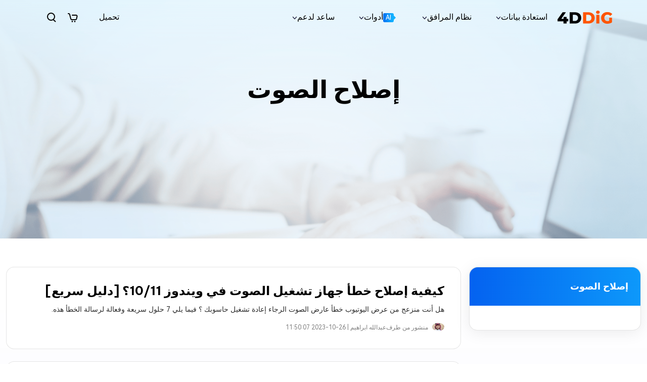

--- FILE ---
content_type: text/html; charset=utf-8
request_url: https://4ddig.tenorshare.com/ar/audio-repair/
body_size: 18577
content:
<!doctype html>
<html lang="ar">
<head>
  <meta charset="utf-8">
<meta name="renderer" content="webkit">
<meta http-equiv="x-ua-compatible" content="IE=Edge,chrome=1">
<meta http-equiv="Cache-Control" content="max-age=7200">
<meta http-equiv="last-modified" content="Thu, 26 Jun 2025 07:51:58 GMT">
<meta name="viewport" content="width=device-width, initial-scale=1">
<title>إصلاح الصوت</title>
<meta name="Description" content="كيفية اصلاح الصوت التالف" />
<link rel="dns-prefetch" href="//www.google-analytics.com" />
<link rel="dns-prefetch" href="//ajax.googleapis.com" />
<link rel="dns-prefetch" href="//www.googleadservices.com/" />
<link rel="dns-prefetch" href="//www.googletagmanager.com/" />
<link rel="canonical" href="https://4ddig.tenorshare.com/ar/audio-repair/" />
<link rel="shortcut icon" href="https://4ddig.tenorshare.com/images/logo.ico">
<link media="screen and (min-width: 768px)" href="https://www.reibootmac.com/rn-ui/css/rn-ui-4ddig3.min.css" rel="stylesheet">
<link media="screen and (max-width: 767px)" href="https://www.reibootmac.com/rn-ui/css-mobile/rn-ui-4ddig3.min.css" rel="stylesheet">
<link rel="preconnect" href="https://fonts.googleapis.com">
<link rel="preconnect" href="https://fonts.gstatic.com" crossorigin>
<link href="https://fonts.googleapis.com/css2?family=Be+Vietnam+Pro:ital,wght@0,100;0,200;0,300;0,400;0,500;0,600;0,700;0,800;0,900;1,100;1,200;1,300;1,400;1,500;1,600;1,700;1,800;1,900&family=Poppins:ital,wght@0,100;0,200;0,300;0,400;0,500;0,600;0,700;0,800;0,900;1,100;1,200;1,300;1,400;1,500;1,600;1,700;1,800;1,900&display=swap" rel="stylesheet">
<style>
  html {
    direction: rtl;
  }
  main {
    text-align: right;
  }
  .btn svg {
    margin-right: 0;
    margin-left: 14px;
	}
  ul{
	padding-right:0;
}
</style>
  
  <link href="https://4ddig.tenorshare.com/article/category.css" rel="stylesheet">
</head>
<body data-page="article_category">
  <style>
      @media (min-width: 992px){
      .header .drop-menu:hover .menu{
        max-height: 550px;
      }
    }
@keyframes Scaleto {
  0% {
    transform:  scale(0.8);
  }

  100% {
    transform:  scale(1.1);
  }
}
  .scale-change{
     -webkit-animation: Scaleto 1s linear infinite alternate;
    animation: Scaleto 1s linear infinite alternate;
}
</style>
<svg display="none" version="1.1" xmlns="http://www.w3.org/2000/svg">
<symbol id="win-path" viewBox="0 0 32 32" fill="currentColor">
  <path
      d="M14.13 15.15V2.68L1.33 4.82v10.33h12.8Zm1.6 1.7V29.6L30.13 32V16.85h-14.4Zm0-1.7h14.4V0l-14.4 2.41v12.74Zm-1.6 1.7H1.33v10.33l12.8 2.14V16.85Z"
      fill="currentColor"></path>
</symbol>
<symbol id="mac-path" viewBox="0 0 28 28" fill="currentcolor">
<path fill-rule="evenodd" clip-rule="evenodd"
  d="M9.506 15.6517C9.506 12.4412 10.7983 8.36658 12.8784 5.01849C13.9043 3.36681 15.0355 2.02689 16.2093 1.04474L0 1V22.4772V25.9553H15.7282V16.5214H9.506V15.6517ZM7.25927 10.435C7.25927 11.0112 6.79493 11.4784 6.22227 11.4784C5.64953 11.4784 5.1852 11.0112 5.1852 10.435V7.30488C5.1852 6.72872 5.64953 6.26149 6.22227 6.26149C6.79493 6.26149 7.25927 6.72872 7.25927 7.30488V10.435ZM28 1L19.6227 1.04474C15.6675 2.23784 11.6713 9.37476 11.2677 14.7821H17.457V25.9553L28 26V1ZM22.8149 10.435C22.8149 11.0112 22.3505 11.4784 21.7778 11.4784C21.2051 11.4784 20.7407 11.0112 20.7407 10.435V7.30488C20.7407 6.72872 21.2051 6.26149 21.7778 6.26149C22.3505 6.26149 22.8149 6.72872 22.8149 7.30488V10.435Z"
  fill="currentColor" />
</symbol>
<symbol id="car-path" viewBox="0 0 28 28" fill="currentcolor">
<g clip-path="url(#clip0_3215_14699)">
    <path
        d="M8.73638 26.2716C9.7083 26.2716 10.4962 25.4837 10.4962 24.5118C10.4962 23.5399 9.7083 22.752 8.73638 22.752C7.76446 22.752 6.97656 23.5399 6.97656 24.5118C6.97656 25.4837 7.76446 26.2716 8.73638 26.2716Z"
        fill="currentColor" />
    <path
        d="M20.9922 26.2716C21.9642 26.2716 22.7521 25.4837 22.7521 24.5118C22.7521 23.5399 21.9642 22.752 20.9922 22.752C20.0203 22.752 19.2324 23.5399 19.2324 24.5118C19.2324 25.4837 20.0203 26.2716 20.9922 26.2716Z"
        fill="currentColor" />
    <path
        d="M24.5118 6.12811H5.09091L4.36813 2.45134C4.27385 2.04281 3.92817 1.72855 3.48822 1.75998H0V3.5198H2.79686L6.12795 20.3324C6.22222 20.7409 6.5679 21.0552 7.00786 21.0237H22.752V19.2639H7.73064L7.19641 16.4985H22.9405C23.349 16.4985 23.7262 16.2156 23.8204 15.8071L25.3917 7.19657C25.486 6.72519 25.2031 6.25381 24.7318 6.15953C24.6375 6.12811 24.5746 6.12811 24.5118 6.12811Z"
        fill="currentColor" />
</g>
<defs>
    <clipPath id="clip0_3215_14699">
        <rect width="28" height="28" fill="white" />
    </clipPath>
</defs>
</symbol>
<symbol id="download-path" viewBox="0 0 20 20" fill="currentcolor">
  <path
      d="M2.1875 16.875C1.66973 16.875 1.25 17.2947 1.25 17.8125V17.8125C1.25 18.3303 1.66973 18.75 2.1875 18.75H17.8102C18.3289 18.75 18.749 18.3289 18.7477 17.8102V17.8102C18.7464 17.2933 18.327 16.875 17.8102 16.875H2.1875Z"
      fill="white" />
  <path
      d="M10.49 14.3802C10.2398 14.6966 9.7598 14.6966 9.50957 14.3802L4.55092 8.11037C4.22684 7.7006 4.5187 7.09767 5.04114 7.09767H7.02354C7.36872 7.09767 7.64854 6.81785 7.64854 6.47267V1.875C7.64854 1.52982 7.92837 1.25 8.27354 1.25H11.687C12.0322 1.25 12.312 1.52982 12.312 1.875V6.47267C12.312 6.81785 12.5919 7.09767 12.937 7.09767H14.9588C15.4813 7.09767 15.7731 7.70062 15.449 8.11039L10.49 14.3802Z"
      fill="white" />
</symbol>
<symbol id="star-path" viewBox="0 0 26 26" fill="currentColor">
<path
  d="M12.1 2.8c.4-.7 1.4-.7 1.8 0l2.7 5.5c.1.3.4.5.8.5l6 .9c.8.1 1.1 1.1.6 1.7l-4.4 4.2c-.2.2-.3.6-.3.9l1 6c.1.8-.7 1.4-1.5 1.1l-5.4-2.8c-.3-.2-.6-.2-.9 0l-5.4 2.8c-.7.4-1.6-.2-1.5-1.1l1-6c.1-.3-.1-.7-.3-.9l-4.4-4.2c-.6-.6-.3-1.6.6-1.7l6-.9c.3 0 .6-.3.8-.5l2.8-5.5z" />
</symbol>
<symbol id="halfstar-path" viewBox="0 0 26 26">
<path fill="#DCDCDC"
  d="M12.1 2.8c.4-.7 1.4-.7 1.8 0l2.7 5.5c.1.3.4.5.8.5l6 .9c.8.1 1.1 1.1.6 1.7l-4.4 4.2c-.2.2-.3.6-.3.9l1 6c.1.8-.7 1.4-1.5 1.1l-5.4-2.8c-.3-.2-.6-.2-.9 0l-5.4 2.8c-.7.4-1.6-.2-1.5-1.1l1-6c.1-.3-.1-.7-.3-.9l-4.4-4.2c-.6-.6-.3-1.6.6-1.7l6-.9c.3 0 .6-.3.8-.5l2.8-5.5z">
</path>
<path fill="#FFA400"
  d="M13 2.3v18.4c-.2 0-.3 0-.5.1l-5.4 2.8c-.7.4-1.6-.2-1.5-1.1l1-6c.1-.3-.1-.7-.3-.9l-4.4-4.2c-.6-.6-.3-1.6.6-1.7l6-.9c.3 0 .6-.3.8-.5l2.8-5.5c.2-.3.6-.5.9-.5z">
</path>
</symbol>
</svg>
<header class="header header-v2 position-absolute w-100">
<nav class="navbar navbar-expand-lg navbar-light">
  <div class="container">
    <a class="navbar-brand d-flex align-items-center" href="https://4ddig.tenorshare.com/ar/">
      <img src="https://4ddig.tenorshare.com/images/v2/logo.svg" alt="4ddig logo">
    </a>
      <a class="px-3 dev-mobile" href="https://4ddig.tenorshare.com/ar/store.html" data-linksource="navibanner20240829">
      </a>
    <button class="navbar-toggler collapsed me-3" type="button" data-bs-toggle="collapse"
      data-bs-target="#navbarSupportedContent-v5" aria-controls="navbarSupportedContent-v5" aria-expanded="false"
      aria-label="Toggle navigation"> <span class="navbar-toggler-icon"></span>
    </button>
    <div class="navbar-collapse collapse" id="navbarSupportedContent-v5">
      <div class="d-flex flex-column flex-lg-row justify-content-between w-100">
        <ul class="navbar-nav mb-0">
          <li class="nav-item drop-menu" onmouseenter="headerNavItemDrop('enter')"
            onmouseleave="headerNavItemDrop('leave')">
            <a class="nav-link" href="javascript:;">استعادة بيانات</a>
            <div class="menu px-lg-0 px-4">
              <ul>
                <li>
                  <a class="position-relative link-dark d-flex"
                    href="https://4ddig.tenorshare.com/ar/windows-data-recovery.html" data-linksource="header">
                    <img src="https://4ddig.tenorshare.com/images/v2/data-recovery-win.png" width="42"
                      alt="Windows Data Recovery">
                    <div class="link-cont d-flex flex-column justify-content-center">
                      <p class="small mb-0 fw-bolder">Windows Data Recovery Pro</p>
                      <span class="text-muted fw-bold tiny">استعادة الملفات المحذوفة من ويندوز</span>
                    </div>
                  </a>
                </li>
                <li>
                  <a class="position-relative link-dark d-flex"
                    href="https://4ddig.tenorshare.com/ar/mac-data-recovery.html" data-linksource="header">
                    <img src="https://4ddig.tenorshare.com/images/v2/data-recovery-mac.png" width="42"
                      alt="Mac Data Recovery">
                    <div class="link-cont d-flex flex-column justify-content-center">
                      <p class="small mb-0 fw-bolder">Mac Data Recovery </p>
                      <span class="text-muted fw-bold tiny">استعادة الملفات المحذوفة من  MacOS</span>
                    </div>
                  </a>
                </li>
                <li>
                  <a class="position-relative link-dark d-flex"
                    href="https://4ddig.tenorshare.com/ar/free-data-recovery.html" data-linksource="header">
                    <img src="https://4ddig.tenorshare.com/images/v2/data-recovery-free.png" width="42"
                      alt="Free Windows Data Recovery">
                    <div class="link-cont d-flex flex-column justify-content-center">
                      <p class="small mb-0 fw-bolder">Windows data recovery Free </p>
                      <span class="text-muted fw-bold tiny">استرجع 100MB من البيانات مجانًا</span>
                    </div>
                  </a>
                </li>
              </ul>
            </div>
          </li>
          <li class="nav-item drop-menu" onmouseenter="headerNavItemDrop('enter')"
            onmouseleave="headerNavItemDrop('leave')">
            <a class="nav-link" href="javascript:;">نظام المرافق</a>
            <div class="menu px-lg-0 px-4">
              <ul>
                <li>
                  <a class="position-relative link-dark d-flex"
                    href="https://4ddig.tenorshare.com/ar/4ddig-partition-manager.html" data-linksource="header">
                    <img src="https://4ddig.tenorshare.com/images/v2/partition-manager.png" width="42"
                      alt="Partition Manager">
                    <div class="link-cont d-flex flex-column justify-content-center">
                      <p class="small mb-0 fw-bolder">4DDiG Partition Manager</p>
                      <span class="text-muted fw-bold tiny">مدير قسم القرص الكل في واحد</span>
                    </div>
                  </a>
                </li>
                <li>
                  <a class="position-relative link-dark d-flex"
                    href="https://4ddig.tenorshare.com/ar/duplicate-file-deleter.html" data-linksource="header">
                    <img src="https://4ddig.tenorshare.com/images/v2/duplicate-file-deleter.png" width="42"
                      alt="Duplicate File Deleter">
                    <div class="link-cont d-flex flex-column justify-content-center">
                      <p class="small mb-0 fw-bolder">4DDiG Duplicate File Deleter</p>
                      <span class="text-muted fw-bold tiny">البحث عن الملفات المكررة وإزالتها</span>
                    </div>
                  </a>
                </li>
                <li>
                  <a class="position-relative link-dark d-flex"
                    href="https://4ddig.tenorshare.com/ar/duplicate-file-deleter.html" data-linksource="header">
                    <img src="https://4ddig.tenorshare.com/images/v2/mac-cleaner.png" width="42"
                      alt="Mac Cleaner">
                    <div class="link-cont d-flex flex-column justify-content-center">
                      <p class="small mb-0 fw-bolder">4DDiG Mac Cleaner<span class="nav-hottips fw-bold text-white tiny ms-2">New</span></p>
                      <span class="text-muted fw-bold tiny">احذف التكرارات ونظّف المهملات على Mac</span>
                    </div>
                  </a>
                </li>
                <li>
                  <a class="position-relative link-dark d-flex"
                    href="https://4ddig.tenorshare.com/ar/windows-boot-genius.html" data-linksource="header">
                    <img src="https://4ddig.tenorshare.com/images/v2/windows-boot-genius.png" width="42"
                      alt="Windows Boot Genius">
                    <div class="link-cont d-flex flex-column justify-content-center">
                      <p class="small mb-0 fw-bolder">Windows Boot Genius</p>
                      <span class="text-muted fw-bold tiny">إصلاح مشاكل الويندوز في دقائق</span>
                    </div>
                  </a>
                </li>
                <li>
                  <a class="position-relative link-dark d-flex"
                    href="https://4ddig.tenorshare.com/ar/mac-boot-genius.html" data-linksource="header">
                    <img src="https://4ddig.tenorshare.com/images/v2/mac-boot-genius.png" width="42"
                      alt="Mac Boot Genius">
                    <div class="link-cont d-flex flex-column justify-content-center">
                      <p class="small mb-0 fw-bolder">Mac Boot Genius<span
                          class="nav-hottips fw-bold text-white tiny ms-2">مجانًا</span></p>
                      <span class="text-muted fw-bold tiny">إصلاح مشاكل نظام التشغيل ماك مجانًا</span>
                    </div>
                  </a>
                </li>
                <li>
                  <a class="position-relative link-dark d-flex"
                    href="https://4ddig.tenorshare.com/ar/windows-11-upgrade.html" data-linksource="header">
                    <img src="https://4ddig.tenorshare.com/images/v2/windows11-upgrade-checker.png" width="42"
                      alt="Windows 11 Upgrade Checker">
                    <div class="link-cont d-flex flex-column justify-content-center">
                      <p class="small mb-0 fw-bolder">Windows 11 Upgrade Checker</p>
                      <span class="text-muted fw-bold tiny">مدقق ترقية Windows 11 المجاني</span>
                    </div>
                  </a>
                </li>
              </ul>
            </div>
          </li>
          <li class="nav-item drop-menu" onmouseenter="headerNavItemDrop('enter')"
            onmouseleave="headerNavItemDrop('leave')">
            <a class="nav-link" href="javascript:;"><span
                class="nav-aitips fw-bold text-white tiny me-2 dev-desktop">AI</span>أدوات<span
                class="nav-aitips fw-bold text-white tiny ms-2 dev-mobile">AI</span></a>
            <div class="menu px-lg-0 px-4">
              <ul>
                <li>
                  <a class="position-relative link-dark d-flex"
                    href="https://4ddig.tenorshare.com/ar/file-repair.html" data-linksource="header">
                    <img src="https://4ddig.tenorshare.com/images/v2/file-repair.png" width="42" alt="File Repair">
                    <div class="link-cont d-flex flex-column justify-content-center">
                      <p class="small mb-0 fw-bolder">4DDiG File Repair <svg class="mb-1" width="16" height="16"
                          viewBox="0 0 16 16" fill="none" xmlns="http://www.w3.org/2000/svg">
                          <path
                            d="M13.9847 9.0048C13.9847 8.26183 13.5691 6.61925 12.6668 4.95876C12.6507 5.51375 12.1893 6.8587 11.8495 7.21675C11.6222 6.59015 11.5648 2.40761 5.90535 1C6.24974 5.16017 2 5.09974 2 9.58887C2 11.9744 3.46709 14.0265 5.56785 14.9373C5.088 12.1848 7.87754 11.8312 7.42754 8.99584C10.3663 10.71 11.0574 12.7152 10.263 15C12.6094 14.0422 14.1729 11.6455 13.9847 9.0048Z"
                            fill="url(#paint0_linear_6209_24278)" />
                          <defs>
                            <linearGradient id="paint0_linear_6209_24278" x1="8" y1="1" x2="8" y2="16"
                              gradientUnits="userSpaceOnUse">
                              <stop stop-color="#FF612E" />
                              <stop offset="1" stop-color="#FFA825" />
                            </linearGradient>
                          </defs>
                        </svg>
                      </p>
                      <span class="text-muted fw-bold tiny">خبير إصلاح الملفات المدعوم بAI.</span>
                    </div>
                  </a>
                </li>
                                <li>
                  <a class="position-relative link-dark d-flex"
                    href="https://4ddig.tenorshare.com/ar/video-repair.html" data-linksource="header">
                    <img src="https://4ddig.tenorshare.com/images/v2/video-repair.png" width="40"
                      alt="4DDiG Video Repair">
                    <div class="link-cont d-flex flex-column justify-content-center">
                      <p class="small mb-0 fw-bolder">4DDiG Video Repair</p>
                      <span class="text-muted fw-bold tiny">إصلاح تلف الفيديو</span>
                    </div>
                  </a>
                </li>
                <li>
                  <a class="position-relative link-dark d-flex"
                    href="https://4ddig.tenorshare.com/ar/photo-repair.html" data-linksource="header">
                    <img src="https://4ddig.tenorshare.com/images/v2/photo-repair.png" width="40"
                      alt="4DDiG Photo Repair">
                    <div class="link-cont d-flex flex-column justify-content-center">
                      <p class="small mb-0 fw-bolder">4DDiG Photo Repair</p>
                      <span class="text-muted fw-bold tiny">إصلاح الصور التالفة</span>
                    </div>
                  </a>
                </li>
                                       <li>
                  <a class="position-relative link-dark d-flex"
                    href="https://4ddig.tenorshare.com/ar/document-repair.html" data-linksource="header">
                    <img src="https://4ddig.tenorshare.com/images/v2/document-repair.png?w=82&h=82" width="40"
                      alt="4DDiG Document Repair">
                    <div class="link-cont d-flex flex-column justify-content-center">
                      <p class="small mb-0 fw-bolder">4DDiG Document Repair</p>
                      <span class="text-muted fw-bold tiny">إصلاح المستندات التالفة</span>
                    </div>
                  </a>
                </li>
                         <li>
                  <a class="position-relative link-dark d-flex"
                    href="https://4ddig.tenorshare.com/ar/audio-repair.html" data-linksource="header">
                    <img src="https://4ddig.tenorshare.com/images/v2/audio-repair.png?w=40&h=40" width="40"
                      alt="4DDiG Audio Repair">
                    <div class="link-cont d-flex flex-column justify-content-center">
                      <p class="small mb-0 fw-bolder">4DDiG Audio Repair</p>
                      <span class="text-muted fw-bold tiny">إنقاذ الملفات الصوتية المكسورة</span>
                    </div>
                  </a>
                </li>
                  <li>
                      <a class="position-relative link-dark d-flex"
                        href="https://4ddig.tenorshare.com/ar/online-free-video-repair-tool.html">
                        <img src="https://4ddig.tenorshare.com/images/v2/online-file-repair-logo.png?w=40&h=40" width="40"
                          alt="4DDiG Online File Repair">
                        <div class="link-cont d-flex flex-column justify-content-center">
                          <p class="small mb-0 fw-bolder">4DDiG Online File Repair</p>
                          <span class="text-muted fw-bold tiny">إصلاح الملفات التالفة عبر الإنترنت</span>
                        </div>
                      </a>
                    </li>       
                 <li>
                      <a class="position-relative link-dark d-flex"
                        href="https://4ddig.tenorshare.com/ar/email-repair.html" data-linksource="header">
                        <img src="https://4ddig.tenorshare.com/images/v2/email-repair.png?w=80&h=80" width="42"
                          alt="email repair">
                        <div class="link-cont d-flex flex-column justify-content-center">
                          <p class="small mb-0 fw-bolder">4DDiG Email Repair<span
                              class="nav-hottips fw-bold text-white tiny ms-2">NEW</span></p>
                          <span class="text-muted fw-bold tiny">إصلاح ملفات Outlook PST/OST التالفة</span>
                        </div>
                      </a>
                    </li>
                <li class="li">
                      <a class="position-relative link-dark d-flex" href="https://4ddig.tenorshare.com/ar/dll-fixer.html" data-linksource="header">
                        <img src="https://4ddig.tenorshare.com/images/v2/4ddig-dll-fixer.png" width="42"
                             alt="Windows Data Recovery">
                        <div class="link-cont d-flex flex-column justify-content-center">
                          <p class="small mb-0 fw-bolder">DLL Fixer</p>
                          <span class="text-black-50 fw-bold tiny">إصلاح أي أخطاء DLL على نظام التشغيل Windows</span>
                        </div>
                      </a>
                    </li>
              </ul>
            </div>
          </li>
          <li class="nav-item drop-menu" onmouseenter="headerNavItemDrop('enter')"
            onmouseleave="headerNavItemDrop('leave')">
            <a class="nav-link" href="javascript:;">ساعد لدعم</a>
            <div class="menu px-lg-0 px-4">
              <ul>
                <li>
                  <a class="position-relative link-dark d-flex"
                    href="https://4ddig.tenorshare.com/ar/support.html" data-linksource="header">
                    <svg width="40" height="40" viewBox="0 0 40 41" fill="none" xmlns="http://www.w3.org/2000/svg">
                      <path
                        d="M32.1598 17.1323C32.0209 14.0007 30.6792 11.0434 28.4142 8.87673C26.149 6.70989 23.1351 5.50049 20.0002 5.50049C16.8652 5.50049 13.8516 6.70983 11.5867 8.87673C9.32143 11.0436 7.97973 14.0009 7.84087 17.1323C6.9985 17.4941 6.2807 18.0947 5.77596 18.8598C5.27097 19.6249 5.00139 20.5212 5 21.4377V23.3128C5.00165 24.5556 5.4958 25.7469 6.37466 26.6257C7.25352 27.5046 8.445 27.9989 9.6878 28.0004H11.5627C11.8113 28.0004 12.0498 27.9015 12.2256 27.7256C12.4015 27.55 12.5001 27.3115 12.5001 27.0629V17.6876C12.5001 17.439 12.4015 17.2005 12.2256 17.0246C12.0498 16.849 11.8113 16.7501 11.5627 16.7501H9.73511C9.96795 14.1885 11.15 11.8062 13.0494 10.0718C14.9486 8.33694 17.428 7.37524 20.0002 7.37524C22.5723 7.37524 25.0518 8.33694 26.9509 10.0718C28.8503 11.8064 30.0324 14.1886 30.2652 16.7501H28.4376C28.189 16.7501 27.9505 16.849 27.7747 17.0246C27.5988 17.2005 27.5002 17.439 27.5002 17.6876V27.0629C27.5002 27.3115 27.5988 27.55 27.7747 27.7256C27.9505 27.9015 28.189 28.0004 28.4376 28.0004H30.3125V30.813C30.3123 31.0616 30.2134 31.2996 30.0378 31.4755C29.8619 31.6511 29.6237 31.75 29.3751 31.7504H26.3899C26.1973 31.2036 25.8402 30.7296 25.3674 30.3939C24.8947 30.0582 24.3297 29.8772 23.7501 29.8753H20C18.9952 29.8753 18.0667 30.4113 17.5643 31.2817C17.0619 32.1519 17.0619 33.224 17.5643 34.0941C18.0667 34.9644 18.9952 35.5005 20 35.5005H23.7501C24.3297 35.4986 24.8947 35.3173 25.3674 34.9816C25.8402 34.6459 26.1973 34.1722 26.3899 33.6253H29.3751C30.1209 33.6246 30.8356 33.328 31.3629 32.8006C31.8903 32.2735 32.1867 31.5585 32.1877 30.8127V27.603C33.0225 27.2383 33.733 26.6382 34.2323 25.8764C34.7319 25.1145 34.9986 24.2237 35.0003 23.3129V21.4377C34.9988 20.5212 34.7293 19.625 34.2243 18.8599C33.7196 18.0948 33.0022 17.4941 32.1598 17.1323ZM10.6253 26.1249H9.6878C8.94198 26.1242 8.22701 25.8276 7.69991 25.3002C7.17256 24.7731 6.87592 24.0582 6.87519 23.3126V21.4375C6.8759 20.6919 7.17253 19.9769 7.69991 19.4496C8.22702 18.9224 8.94198 18.6258 9.6878 18.6251H10.6253V26.1249ZM23.7505 33.6254H20.0005C19.6654 33.6254 19.3561 33.4467 19.1885 33.1566C19.0211 32.8666 19.0211 32.5092 19.1885 32.2192C19.3561 31.9291 19.6654 31.7504 20.0005 31.7504H23.7505C24.0855 31.7504 24.3949 31.9291 24.5625 32.2192C24.7299 32.5092 24.7299 32.8666 24.5625 33.1566C24.3949 33.4467 24.0856 33.6254 23.7505 33.6254ZM33.1253 23.3128C33.1246 24.0584 32.8279 24.7734 32.3006 25.3005C31.7735 25.8278 31.0585 26.1245 30.3127 26.1252H29.3752V18.6254H30.3127C31.0585 18.6261 31.7735 18.9227 32.3006 19.4499C32.8279 19.9772 33.1246 20.6922 33.1253 21.4378V23.3128Z"
                        fill="currentColor" />
                    </svg>
                    <div class="link-cont d-flex flex-column justify-content-center">
                      <p class="small mb-0 fw-bolder">مركز الدعم</p>
                      <span class="text-muted fw-bold tiny">أدلة ، ترخيص ، جهة اتصال</span>
                    </div>
                  </a>
                </li>
                <li>
                  <a class="position-relative link-dark d-flex" href="https://4ddig.tenorshare.com/ar/how-to.html">
                    <svg width="40" height="41" viewBox="0 0 40 41" fill="none" xmlns="http://www.w3.org/2000/svg">
                      <g clip-path="url(#clip0_6209_24438)">
                        <path
                          d="M5.95605 30.5241V22.9975V7.73175C5.95605 7.03012 6.53012 6.45605 7.23175 6.45605H32.7456C33.4472 6.45605 34.0213 7.03012 34.0213 7.73175V25.4001C34.0213 26.1017 33.4472 26.6758 32.7456 26.6758H11.1226"
                          stroke="currentColor" stroke-width="1.875" stroke-miterlimit="10" />
                        <path
                          d="M34.0222 34.6065H9.91167C7.72174 34.6065 5.95703 32.8418 5.95703 30.6519C5.95703 28.462 7.72174 26.6973 9.91167 26.6973H32.7465"
                          stroke="currentColor" stroke-width="1.875" stroke-miterlimit="10" stroke-linecap="round"
                          stroke-linejoin="round" />
                        <path
                          d="M18.8853 18.9402C18.8853 18.3102 19.0253 17.791 19.3053 17.3827C19.597 16.9627 20.017 16.5077 20.5653 16.0177C20.9853 15.6444 21.2945 15.3235 21.4928 15.0552C21.7028 14.7752 21.8078 14.4602 21.8078 14.1102C21.8078 13.6202 21.6095 13.2235 21.2128 12.9202C20.8161 12.6169 20.2853 12.4652 19.6203 12.4652C18.3603 12.4652 17.4095 12.9144 16.7678 13.8127L15.0703 12.7102C15.572 12.0219 16.2195 11.4969 17.0128 11.1352C17.8061 10.7619 18.7395 10.5752 19.8128 10.5752C21.1195 10.5752 22.1578 10.861 22.9278 11.4327C23.7095 11.9927 24.1003 12.7685 24.1003 13.7602C24.1003 14.2385 24.0186 14.6585 23.8553 15.0202C23.7036 15.3819 23.517 15.691 23.2953 15.9477C23.0736 16.1927 22.782 16.4785 22.4203 16.8052C21.977 17.2019 21.6445 17.5519 21.4228 17.8552C21.2128 18.1585 21.1078 18.5202 21.1078 18.9402H18.8853ZM20.0053 23.1227C19.597 23.1227 19.2586 22.9944 18.9903 22.7377C18.7336 22.4694 18.6053 22.1427 18.6053 21.7577C18.6053 21.3727 18.7336 21.0519 18.9903 20.7952C19.2586 20.5385 19.597 20.4102 20.0053 20.4102C20.402 20.4102 20.7286 20.5385 20.9853 20.7952C21.2536 21.0519 21.3878 21.3727 21.3878 21.7577C21.3878 22.1427 21.2536 22.4694 20.9853 22.7377C20.7286 22.9944 20.402 23.1227 20.0053 23.1227Z"
                          fill="currentColor" />
                      </g>
                      <defs>
                        <clipPath id="clip0_6209_24438">
                          <rect width="30" height="30.0638" fill="white" transform="translate(5 5.5)" />
                        </clipPath>
                      </defs>
                    </svg>
                    <div class="link-cont d-flex flex-column justify-content-center">
                      <p class="small mb-0 fw-bolder">كيف ترشد</p>
                      <span class="text-muted fw-bold tiny">كل النصائح والحلول</span>
                    </div>
                  </a>
                </li>
                <li>
                  <a class="position-relative link-dark d-flex"
                    href="https://www.youtube.com/@4DDiG-Arab">
                    <svg width="40" height="41" viewBox="0 0 40 41" fill="none" xmlns="http://www.w3.org/2000/svg">
                      <rect x="5" y="10" width="30" height="22" rx="4" stroke="currentColor" stroke-width="1.875"
                        stroke-miterlimit="10" stroke-linecap="round" stroke-linejoin="round" />
                      <path
                        d="M24.5 20.134C25.1667 20.5189 25.1667 21.4811 24.5 21.866L18.5 25.3301C17.8333 25.715 17 25.2339 17 24.4641L17 17.5359C17 16.7661 17.8333 16.285 18.5 16.6699L24.5 20.134Z"
                        fill="currentColor" />
                    </svg>
                    <div class="link-cont d-flex flex-column justify-content-center">
                      <p class="small mb-0 fw-bolder">YouTube</p>
                      <span class="text-muted fw-bold tiny">YouTube الصفحة الرئيسية</span>
                    </div>
                  </a>
                </li>
              </ul>
            </div>
          </li>
        </ul>
       <ul class="navbar-nav nav-rgt mb-0 align-items-lg-center align-items-start border-0">
              <li class="nav-item">
                <a class="nav-link fw-bold mx-xl-3 px-xl-1"
                  href="https://4ddig.tenorshare.com/ar/download-center.html" data-linksource="header">تحميل
                </a>
              </li>
              <li class="nav-item dev-mobile">
                <a href="https://4ddig.tenorshare.com/ar/store.html" data-linksource="header"
                  class="text-danger fw-bold nav-link">
                  <svg width="24" height="24" viewBox="0 0 24 24" fill="none" xmlns="http://www.w3.org/2000/svg">
                    <circle cx="10.999" cy="19.5" r="1.5" fill="#FF612E" />
                    <circle cx="16" cy="19.5" r="1.5" fill="#FF612E" />
                    <path
                      d="M3 4H3.93845C4.85618 4 5.65615 4.62459 5.87873 5.51493L8.12127 14.4851C8.34385 15.3754 9.14382 16 10.0616 16H17.3957C18.3331 16 19.1447 15.3489 19.348 14.4339L20.4591 9.43386C20.7367 8.18483 19.7863 7 18.5068 7H11"
                      stroke="#FF612E" stroke-width="2" stroke-linecap="round" />
                  </svg>
                  <span>محل</span>
                </a>
              </li>
              <li class="nav-item mx-xl-3 px-xl-1 dev-desktop flex-shrink-0">
                <a href="https://4ddig.tenorshare.com/ar/store.html">
                  <svg width="24" height="24" viewBox="0 0 24 24" fill="none" xmlns="http://www.w3.org/2000/svg">
                    <circle cx="10.999" cy="19.5002" r="1" fill="currentcolor" stroke="currentcolor"/>
                    <circle cx="15.9995" cy="19.5002" r="1" fill="currentcolor" stroke="currentcolor"/>
                    <path d="M3 4.00024H3.93845C4.85618 4.00024 5.65615 4.62484 5.87873 5.51517L8.12127 14.4853C8.34385 15.3757 9.14382 16.0002 10.0616 16.0002H17.3957C18.3331 16.0002 19.1447 15.3492 19.348 14.4341L20.4591 9.4341C20.7367 8.18508 19.7863 7.00024 18.5068 7.00024H11" stroke="currentcolor" stroke-width="2" stroke-linecap="round"/>
                    </svg>
                </a>
              </li>
              <li class="nav-item d-flex align-items-center ms-xl-3 ps-lg-1" onmouseenter="headerNavItemDrop('enter')"
                onmouseleave="headerNavItemDrop('leave')">
                <a class="nav-link  pe-0 search-toggler" style="z-index: 10;" data-target="#navbar-search-form-v5"
                  href="https://4ddig.tenorshare.com/ar/search.html"></a>
                <form class="search-form d-flex align-items-center" id="navbar-search-form-v5"
                  action="https://4ddig.tenorshare.com/ar/search.html">
                  <div class="container">
                    <div class="input-group  align-items-center">
                      <button class="bg-white border-0 text-white px-3" type="submit">
                        <svg width="24" height="24" viewBox="0 0 24 24" fill="none" xmlns="http://www.w3.org/2000/svg">
                          <circle cx="11" cy="11" r="7" stroke="black" stroke-width="2" />
                          <path d="M15.4999 17.0001L19.4746 20.5175" stroke="black" stroke-width="2"
                            stroke-linecap="round" />
                        </svg>
                      </button>
                      <input class="form-control border-0" type="search" placeholder="Windows Data Recovery"
                        aria-label="Search" name="q" autocomplete="off">
                    </div>
                  </div>
                </form>
              </li>
             <li class="dev-desktop ms-xl-3 ps-xl-3">
              <a href="https://4ddig.tenorshare.com/ar/store.html"data-linksource="navibanner20240829">
              </a>
            </li>
              <li class="nav-link dev-mobile">
                <div data-toggle="languageSwitch" data-language-list="en,de,es,fr,it,br,ru,jp,tw,kr,id,ar,tr,nl,vn,th"
                  data-current-language="en" data-de-url="https://4ddig.tenorshare.com/de/"
                  data-es-url="https://4ddig.tenorshare.com/es/" data-fr-url="https://4ddig.tenorshare.com/fr/"
                  data-it-url="https://4ddig.tenorshare.com/it/" data-br-url="https://4ddig.tenorshare.com/br/"
                  data-ru-url="https://4ddig.tenorshare.com/ru/" data-jp-url="https://4ddig.tenorshare.com/jp/"
                  data-tw-url="https://4ddig.tenorshare.com/tw/" data-kr-url="https://4ddig.tenorshare.com/kr/"
                  data-id-url="https://4ddig.tenorshare.com/id/" data-ar-url="https://4ddig.tenorshare.com/ar/"
                  data-tr-url="https://4ddig.tenorshare.com/tr/" data-nl-url="https://4ddig.tenorshare.com/nl/"
                  data-vn-url="https://4ddig.tenorshare.com/vn/" data-th-url="https://4ddig.tenorshare.com/th/"
                  data-bs-original-title="" title="" aria-describedby="tooltip314982">
                  <svg width="20" height="20" viewBox="0 0 20 20" fill="none" xmlns="http://www.w3.org/2000/svg">
                    <path
                      d="M10 0C4.48878 0 0 4.468 0 10C0 15.5237 4.47631 20 10 20C15.5112 20 20 15.532 20 10C20 4.48046 15.5237 0 10 0ZM14.9751 10.4572C14.8878 11.6958 14.5885 12.9219 14.1106 14.0607C12.926 13.8113 11.6958 13.6741 10.453 13.6451V10.4572H14.9751ZM2.49377 15.1288C1.54198 13.7406 1.00582 12.1405 0.922693 10.4572H4.11471C4.19368 11.7581 4.48878 13.0465 4.98753 14.2727C4.08562 14.5054 3.24605 14.8005 2.49377 15.1288ZM3.05902 15.8728C3.8404 15.5486 4.58022 15.3117 5.3616 15.1122C6.09726 16.6002 7.11139 17.9135 8.3458 18.9443C6.28845 18.5702 4.43475 17.5021 3.05902 15.8728ZM9.54697 14.5511V18.7157C8.19618 17.7639 7.07814 16.4339 6.28429 14.9044C7.36908 14.6924 8.4788 14.5761 9.54697 14.5511ZM9.54697 13.6451C8.3084 13.6741 7.07814 13.8113 5.88944 14.0607C5.41147 12.9219 5.11222 11.6999 5.02494 10.4572H9.54697V13.6451ZM10.4572 18.7157V14.5511C11.5794 14.5761 12.6891 14.7007 13.7199 14.9044C12.926 16.4339 11.8038 17.7639 10.4572 18.7157ZM11.6542 18.9443C12.9052 17.9011 13.9152 16.5794 14.6384 15.1122C15.4447 15.3159 16.2095 15.5694 16.941 15.8728C15.5694 17.5021 13.7157 18.5702 11.6542 18.9443ZM17.5104 15.1288C16.7415 14.7963 15.9019 14.5054 15.0166 14.2727C15.5112 13.0507 15.8063 11.7581 15.8894 10.4572H19.0815C18.9983 12.1405 18.4622 13.7406 17.5104 15.1288ZM17.5104 4.87531C18.4622 6.26351 18.9983 7.86367 19.0815 9.54697H15.8894C15.8105 8.24605 15.5154 6.95761 15.0166 5.7315C15.9185 5.4946 16.7539 5.1995 17.5104 4.87531ZM16.941 4.12718C16.1596 4.45137 15.4198 4.68828 14.6384 4.88778C13.9027 3.39983 12.8886 2.08645 11.6542 1.05569C13.7116 1.42976 15.5694 2.50208 16.941 4.12718ZM10.4572 5.44888V1.28429C11.8038 2.23608 12.926 3.57024 13.7157 5.09559C12.6309 5.31172 11.5212 5.4281 10.4572 5.44888ZM10.4572 6.3591C11.6958 6.33001 12.926 6.19285 14.1147 5.94347C14.5927 7.08229 14.8919 8.30424 14.9792 9.54697H10.4572V6.3591ZM9.54697 1.28429V5.44888C8.42477 5.42394 7.31505 5.29925 6.28429 5.09559C7.07398 3.57024 8.19618 2.23608 9.54697 1.28429ZM9.54697 6.3591V9.54697H5.02494C5.11222 8.3084 5.41147 7.08229 5.88944 5.94347C7.07398 6.19285 8.30424 6.33001 9.54697 6.3591ZM8.34996 1.05569C7.09892 2.09892 6.08894 3.42062 5.36575 4.88778C4.55944 4.68412 3.79468 4.43059 3.06318 4.12718C4.43475 2.50208 6.28845 1.42976 8.34996 1.05569ZM2.48961 4.87531C3.25852 5.20781 4.09809 5.49875 4.98338 5.7315C4.48878 6.95345 4.19368 8.24605 4.11056 9.54697H0.918537C1.00166 7.86367 1.53782 6.26351 2.48961 4.87531Z"
                      fill="black" fill-opacity="1" />
                  </svg>
                </div>
              </li>
            </ul>
      </div>
    </div>
  </div>
</nav>
</header>
  <main>
    <article>
      <section class="section-1">
        <div class="container text-center">
          <h1 class="mb-lg-4 mb-3">إصلاح الصوت</h1>
          <p class="p3-tit mx-auto pb-4" style="max-width: 980px;"></p>
          <div class="dev-desktop">
                                  </div>
          <div class="dev-mobile">
            <a href="#"
              class="btn btn-lg btn-primary d-flex align-items-center mx-auto mb-3">
              <svg width="24" height="24" viewBox="0 0 32 32" fill="none" xmlns="http://www.w3.org/2000/svg"
                style="vertical-align: -6px;">
                <use xlink:href="#win-path"></use>
              </svg>اشتري الآن
            </a>
            <a href="#"
              class="btn btn-lg btn-primary d-flex align-items-center mx-auto">
              <svg width="24" height="24" viewBox="0 0 32 32" fill="none" xmlns="http://www.w3.org/2000/svg"
                style="vertical-align: -6px;">
                <use xlink:href="#mac-path"></use>
              </svg>اشتري الآن
            </a>
          </div>
        </div>
      </section>
      <section class="section-2">
        <div class="container">
          <div
            class="list-cont d-flex flex-column flex-lg-row justify-content-lg-between justify-content-center align-items-lg-start align-items-center">
            <div class="guide-sidebar">
              <div class="tit p-4">إصلاح الصوت</div>
              <ul class="list-unstyled p-3">
                              </ul>
            </div>
            <div class="content">
              <ul class="mb-0 pb-lg-3 pb-2 articlePageInfoQueryList">
                                <li>
                  <a href="https://4ddig.tenorshare.com/ar/audio-repair/fix-audio-rendered-error.html">
                    <h3>كيفية إصلاح خطأ جهاز تشغيل الصوت في ويندوز 10/11؟ [دليل سريع] </h3>
                    <p class="p3-tit text-muted">هل أنت منزعج من عرض اليوتيوب خطأ عارض الصوت الرجاء إعادة تشغيل حاسوبك ؟ فيما يلي 7 حلول سريعة وفعالة لرسالة الخطأ هذه. </p>
                    <div class="author-info d-flex align-items-start text-gray tiny">
                      <img class="rounded-circle ms-2" src="https://4ddig.tenorshare.com/ar/images/article/writer/writer1.png?w=450&h=307"
                        width="24" alt="4ddig author">
                      <div class="d-flex flex-wrap">
                        <div class="d-flex ">
                          <span>منشور من طرف</span>
                          <span class="author">عبدالله ابراهيم‎&nbsp;|&nbsp;</span>
                        </div>
                        <span class="time ">2023-10-26 11:50:07</span>
                      </div>
                    </div>
                  </a>
                </li>
                                <li>
                  <a href="https://4ddig.tenorshare.com/ar/audio-repair/fix-0xc00d36b4-error.html">
                    <h3>كيفية إصلاح خطأ الفيديو/الصوت 0xc00d36b4 في Windows 10/11</h3>
                    <p class="p3-tit text-muted">هل تكافح مع خطأ 0xC00D36B4 المزعج أثناء محاولة تشغيل ملفات الوسائط على Windows 10/11؟ إليك الحلول الفعّالة لإصلاح المشكلة بسرعة. </p>
                    <div class="author-info d-flex align-items-start text-gray tiny">
                      <img class="rounded-circle ms-2" src="https://4ddig.tenorshare.com/ar/images/article/writer/writer1.png?w=450&h=307"
                        width="24" alt="4ddig author">
                      <div class="d-flex flex-wrap">
                        <div class="d-flex ">
                          <span>منشور من طرف</span>
                          <span class="author">عبدالله ابراهيم‎&nbsp;|&nbsp;</span>
                        </div>
                        <span class="time ">2023-10-17 15:47:24</span>
                      </div>
                    </div>
                  </a>
                </li>
                                <li>
                  <a href="https://4ddig.tenorshare.com/ar/audio-repair/repair-mp3-files.html">
                    <h3>كيفية إصلاح ملفات MP3 التالفة؟</h3>
                    <p class="p3-tit text-muted">هل لديك ملف MP3 تالف؟ تعرف على أفضل خمس أدوات سهلة الاستخدام لإصلاح ملفات MP3 والتمتع بتشغيل الموسيقى بدون انقطاع!</p>
                    <div class="author-info d-flex align-items-start text-gray tiny">
                      <img class="rounded-circle ms-2" src="https://4ddig.tenorshare.com/ar/images/article/writer/writer1.png?w=450&h=307"
                        width="24" alt="4ddig author">
                      <div class="d-flex flex-wrap">
                        <div class="d-flex ">
                          <span>منشور من طرف</span>
                          <span class="author">عبدالله ابراهيم‎&nbsp;|&nbsp;</span>
                        </div>
                        <span class="time ">2023-10-17 15:47:25</span>
                      </div>
                    </div>
                  </a>
                </li>
                                <li>
                  <a href="https://4ddig.tenorshare.com/ar/audio-repair/convert-m4a-to-mp3-and-recommended-apps.html">
                    <h3>دليل البرامج المجانية: كيفية تحويل ملفات بصيغة M4A إلى MP3 على Windows</h3>
                    <p class="p3-tit text-muted">عند محاولة تشغيل ملفات M4A على Windows 10 و11، قد لا يتوافق مشغل الوسائط معها، مما يجعل من الصعب الاستماع إلى الموسيقى. في هذا المقال، سنلخص كيفية تحويل ملفات M4A التي يمكن تشغيلها على Windows 10 و11 إلى ملفات MP3، ونستعرض أيضًا برامج مجانية تقوم بذلك. بالإضافة إلى ذلك، سنشرح طريقة استخدام برنامج"4DDiG File Repair" الذي يمكن استخدامه لإصلاح ملفات M4A وMP3 التالفة. نتمنى أن تجدوا هذه المعلومات مفيد</p>
                    <div class="author-info d-flex align-items-start text-gray tiny">
                      <img class="rounded-circle ms-2" src="https://4ddig.tenorshare.com/ar/images/article/writer/writer1.png?w=450&h=307"
                        width="24" alt="4ddig author">
                      <div class="d-flex flex-wrap">
                        <div class="d-flex ">
                          <span>منشور من طرف</span>
                          <span class="author">عبدالله ابراهيم‎&nbsp;|&nbsp;</span>
                        </div>
                        <span class="time ">2023-09-22 14:59:31</span>
                      </div>
                    </div>
                  </a>
                </li>
                                <li>
                  <a href="https://4ddig.tenorshare.com/ar/audio-repair/cannot-play-aac-files.html">
                    <h3>[للكمبيوتر و الهاتف] أسباب وحلول عدم القدرة على تشغيل ملفات AAC</h3>
                    <p class="p3-tit text-muted">ملفات AAC هي اختصار لـ Advanced Audio Coding، وهي صيغة ملفات ضغط الصوت الرقمي. تمتاز بجودة صوتية أفضل من MP3 وبحجم ملفات أصغر، وهذا هو أهم مميزاتها. تدعم أيضًا حماية حقوق النشر، مما يجعلها مناسبة لخدمات البث المباشر عبر الإنترنت. في هذا المقال، سنشرح بسهولة وبطريقة مفهومة للمبتدئين أسباب عدم قدرة ملفات AAC على العمل بشكل صحيح على الكمبيوتر والهاتف الذكي، وطريقة حل هذه المشكلة.</p>
                    <div class="author-info d-flex align-items-start text-gray tiny">
                      <img class="rounded-circle ms-2" src="https://4ddig.tenorshare.com/ar/images/article/writer/writer1.png?w=450&h=307"
                        width="24" alt="4ddig author">
                      <div class="d-flex flex-wrap">
                        <div class="d-flex ">
                          <span>منشور من طرف</span>
                          <span class="author">عبدالله ابراهيم‎&nbsp;|&nbsp;</span>
                        </div>
                        <span class="time ">2023-09-22 14:59:32</span>
                      </div>
                    </div>
                  </a>
                </li>
                                <li>
                  <a href="https://4ddig.tenorshare.com/ar/audio-repair/android-cannot-play-mp3-music.html">
                    <h3>[لهواتف Android] لماذا لا يمكن تشغيل موسيقى MP3 على Android؟ تعرف على الحلول الآن!</h3>
                    <p class="p3-tit text-muted">في هواتف Android، هل واجهت يومًا ما مشكلة عند محاولة استماع الموسيقى بتنسيق MP3 بعد تنزيلها وعجزك عن تشغيلها؟ على الرغم من أن ملفات MP3 تتوافق تقريبًا مع جميع الأجهزة وهي الصيغة الأكثر شيوعًا للموسيقى، إلا أنه من الشائع جدًا واجهة صعوبات في تشغيل موسيقى MP3 على هواتف Android. لذلك، سنقدم هنا أسباب عدم قدرتك على تشغيل MP3 على هواتف Android وكيفية التعامل مع هذه المشكلة، بالإضافة إلى تقديم تطبيقات A</p>
                    <div class="author-info d-flex align-items-start text-gray tiny">
                      <img class="rounded-circle ms-2" src="https://4ddig.tenorshare.com/ar/images/article/writer/writer1.png?w=450&h=307"
                        width="24" alt="4ddig author">
                      <div class="d-flex flex-wrap">
                        <div class="d-flex ">
                          <span>منشور من طرف</span>
                          <span class="author">عبدالله ابراهيم‎&nbsp;|&nbsp;</span>
                        </div>
                        <span class="time ">2023-09-21 15:21:15</span>
                      </div>
                    </div>
                  </a>
                </li>
                                <li>
                  <a href="https://4ddig.tenorshare.com/ar/audio-repair/fix-m4a-files.html">
                    <h3>لا يمكنك تشغيل ملف من نوع M4A؟ الحل وبرنامج المشغل الموصى به</h3>
                    <p class="p3-tit text-muted">أحد تنسيقات الملفات الصوتية هو ملفات M4A ، ولكن هل سبق لك أن لم تتمكن من تشغيلها؟ على وجه الخصوص، غالبا ما تكون ملفات M4A التي تم تنزيلها غير قابلة للتشغيل. في مثل هذه الحالة، هل استسلمت لأنه ملف تم تنزيله؟ سنشرح هنا ما يجب فعله إذا لم تتمكن من تشغيل ملفات M4A وبرنامج مشغل التشغيل الموصى به لملفات M4A.</p>
                    <div class="author-info d-flex align-items-start text-gray tiny">
                      <img class="rounded-circle ms-2" src="https://4ddig.tenorshare.com/ar/images/article/writer/writer1.png?w=450&h=307"
                        width="24" alt="4ddig author">
                      <div class="d-flex flex-wrap">
                        <div class="d-flex ">
                          <span>منشور من طرف</span>
                          <span class="author">عبدالله ابراهيم‎&nbsp;|&nbsp;</span>
                        </div>
                        <span class="time ">2023-09-11 16:32:33</span>
                      </div>
                    </div>
                  </a>
                </li>
                              </ul>
              <div data-toggle="pagination" data-targetListSelector=".articlePageInfoQueryList li"></div>
            </div>
          </div>
        </div>
      </section>
    </article>
  </main>
  <footer class="footer">
    <div class="container-xl pt-lg-5 pt-4" style="overflow: hidden;">
      <div class="row g-lg-5 justify-content-center">
        <div class="col-lg-8">
          <div class="row">
            <div class="col-lg-3">
              <p class="title">كل البرامج</p>
              <ul class="list-unstyled pe-0">
                <li>
                  <a href="https://4ddig.tenorshare.com/ar/windows-data-recovery.html" title="Windows Data Recovery">استعادة بيانات ويندوز</a>
                </li>
                <li>
                  <a href="https://4ddig.tenorshare.com/ar/mac-data-recovery.html" title="Mac Data Recovery">استعادة بيانات ماك</a>
                </li>
                   <li><a href="https://4ddig.tenorshare.com/ar/file-repair.html"
                    title="File Repair">ملف الإصلاح AI</a></li>
                <li>
                  <a href="https://4ddig.tenorshare.com/ar/4ddig-partition-manager.html" title="4DDiG Partition Manager">مدير التقسيم</a>
                </li>                                          
                <li>
                  <a href="https://4ddig.tenorshare.com/ar/duplicate-file-deleter.html" title="Duplicate File Deleter">حذف ملف مكرر</a>
                </li>  
                <li><a href="https://4ddig.tenorshare.com/ar/dll-fixer.html" title="DLL Fixer">DLL Fixer</a></li>
              </ul>
            </div>
            <div class="col-lg-3">
              <p class="title">روابط مفيدة</p>
              <ul class="list-unstyled pe-0">
                <li><a href="https://4ddig.tenorshare.com/ar/sd-memory-card-recovery.html" data-linksource="footer"
                    title="memory card recovery">استعادة بطاقة الذاكرة
                  </a></li>
                <li><a href="https://4ddig.tenorshare.com/ar/mac-recovery-solutions/"
                    title="Mac Recovery Solutions">حلول استرداد Mac</a></li>
                <li><a href="https://4ddig.tenorshare.com/ar/windows-recovery-solutions/">حلول استرداد Windows</a></li>
                <li><a href="https://4ddig.tenorshare.com/ar/remove-duplicates/" title="remove duplicate">إزالة التكرارات</a></li>
                <li><a href="https://4ddig.tenorshare.com/ar/how-to.html" data-linksource="footer"
                    title="resources">موارد</a></li>
              </ul>
            </div>
            <div class="col-lg-3 border-start border-black">
              <p class="title">شركة</p>
              <ul class="list-unstyled pe-0">
                <li><a href="https://4ddig.tenorshare.com/ar/company/about-us.html" rel="nofollow" title="About Us">معلومات عنا</a></li>
                <li><a href="https://www.tenorshare.com/ar/company/partners.html" rel="nofollow"
                    title="Affiliate Program">إنضم لبرنامج</a></li>
                <li><a href="https://4ddig.tenorshare.com/ar/privacy-policy.html" rel="nofollow"
                    title="Business">خصوصية</a></li>
                <li><a href="https://4ddig.tenorshare.com/ar/support/terms-and-conditions.html" rel="nofollow" title="Terms
                    & Conditions">لشروط والأحكام</a></li>
                <li><a href="https://4ddig.tenorshare.com/ar/cookies-privacy.html" rel="nofollow" title="Cookies Policy">سياسة ملفات تعريف الارتباط (محدثة)</a></li>
              </ul>
            </div>
            <div class="col-lg-3">
              <p class="title">الدعم</p>
              <ul class="list-unstyled pe-0">
                <li>
                  <a href="https://4ddig.tenorshare.com/ar/support.html" title="help center">مركز المساعدة</a>
                </li>
                <li>
                  <a href="https://4ddig.tenorshare.com/ar/contact-us.html" title="">4DDiG الاتصال</a>
                </li>
                <li>
                  <a href="https://4ddig.tenorshare.com/ar/download-center.html" title="Download Center">مركز التحميل</a>
                </li>
                <li>
                  <a href="https://4ddig.tenorshare.com/ar/store.html" title="Store">محل</a>
                </li>
                <li>
                  <a href="https://4ddig.tenorshare.com/ar/user-guide-center.html" title="Product Guide">دليل المنتج</a>
                </li>
              </ul>
            </div>
          </div>
        </div>
        <div class="col-lg-4 border-start border-black">
          <a href="#" class="d-block mt-lg-0 mt-5 pt-lg-0 pt-2 mb-2 pb-1">
            <img src="https://4ddig.tenorshare.com/images/v2/logo2.svg" width="125" alt="logo">
          </a>
          <p class="title expanded mb-lg-3 mb-4 pb-lg-3 "> حفر جهاز الكمبيوتر الخاص بك = حفر الماس الخاص بك</p>
          <p class="suptit expanded">النشرة الإخبارية</p>
          <form class="mb-4" data-toggle="rn-ui-form" action="https://apis.tenorshare.com/v1/activity/subscribe"
            method="post">
            <div class="input-group mb-3" style="max-width:280px">
              <input type="email" name="email" class="form-control bg-transparent border-0 text-white"
                placeholder="Please enter email" required="true">
              <input type="hidden" name="cid" value="591">
              <button class="btn btn-outline-light border-0 rounded-0" type="submit">
                <svg xmlns="http://www.w3.org/2000/svg" width="22" height="22" fill="currentColor"
                  class="bi bi-arrow-right-short m-0" style="transform: rotate(180deg);" viewBox="0 0 16 16">
                  <path fill-rule="evenodd"
                    d="M4 8a.5.5 0 0 1 .5-.5h5.793L8.146 5.354a.5.5 0 1 1 .708-.708l3 3a.5.5 0 0 1 0 .708l-3 3a.5.5 0 0 1-.708-.708L10.293 8.5H4.5A.5.5 0 0 1 4 8z">
                  </path>
                </svg>
              </button>
            </div>
             <p class="mt-1 text-subscribe-msg d-flex align-items-center d-none" data-successtips=""><img src="https://images.tenorshare.com/img-2023/home/sec6-img-01.png" alt="smile">
              <span class="ms-1">شكرا لك على الاشتراك</span>
            </p>
            <p class="d-none" data-failtips=""></p>
          </form>
          <p class="suptit expanded">تابعنا</p>
          <div class="d-flex flex-wrap mb-4">
            <div class="p-2 ps-0">
              <a href="https://www.facebook.com/tenorshare.4ddig.arabic" rel="nofollow">
                <svg xmlns="http://www.w3.org/2000/svg" width="32" height="32" viewBox="0 0 32 32">
                  <path fill="currentColor"
                    d="M12.76 12.77H11v2.93h1.76V25h3.6v-9.3h2.43s.22-1.4.34-2.94h-2.75v-2c0-.3.4-.7.78-.7h1.97V7h-2.68c-3.78 0-3.7 2.94-3.7 3.37v2.4z">
                  </path>
                </svg>
              </a>
            </div>
            <div class="p-2">
              <a href="https://twitter.com/4ddig_ar" rel="nofollow">
                <svg xmlns="http://www.w3.org/2000/svg" width="32" height="32" viewBox="0 0 32 32">
                  <path fill="currentColor"
                    d="M27 9c-.8.4-1.7.6-2.6.7 1-.5 1.7-1.4 2-2.4-.9.5-1.8.9-2.9 1-.8-.8-2-1.3-3.3-1.3-2.5 0-4.5 2-4.5 4.3l.1 1a13 13 0 0 1-9.3-4.5c-.4.6-.6 1.4-.6 2.1 0 1.5.8 2.8 2 3.6-.7 0-1.4-.2-2-.5 0 2.1 1.5 3.8 3.6 4.2a4.9 4.9 0 0 1-2 .1c.5 1.7 2.2 3 4.2 3A9.4 9.4 0 0 1 5 22.1c2 1.2 4.4 1.9 7 1.9 8.2 0 12.8-6.5 12.8-12.2v-.6c.8-.6 1.6-1.3 2.2-2.2z">
                  </path>
                </svg>
              </a>
            </div>
            <div class="p-2">
              <a href="https://www.youtube.com/@4DDiG-Arab" rel="nofollow">
                <svg xmlns="http://www.w3.org/2000/svg" width="32" height="32" viewBox="0 0 32 32">
                  <path fill="currentColor"
                    d="M27.06 8.55C26.2 7.45 24.6 7 21.54 7H10.46c-3.13 0-4.76.48-5.62 1.64C4 9.78 4 11.46 4 13.8v4.42C4 22.71 5 25 10.46 25h11.08c2.65 0 4.12-.4 5.07-1.36.97-1 1.39-2.62 1.39-5.43V13.8c0-2.45-.07-4.14-.94-5.24zm-8.44 8.15l-4.59 2.7a.64.64 0 0 1-.69-.02.82.82 0 0 1-.34-.68v-5.4c0-.28.13-.54.34-.68a.63.63 0 0 1 .7-.03l4.58 2.7c.23.13.38.4.38.7 0 .3-.15.57-.38.7z">
                  </path>
                </svg>
              </a>
            </div>
            <div class="p-2 ms-4">
              <a href="javascript:;" rel="nofollow">
                <svg xmlns="http://www.w3.org/2000/svg" width="106" height="32" viewBox="0 0 106 32">
                  <path fill="currentColor"
                    d="M54.37 18.96l-2.74-1.6-.1.4a2.7 2.7 0 0 1-2.52 1.4 3.02 3.02 0 0 1-3.14-3.11c0-1.8 1.32-3.12 3.14-3.12 1 0 1.82.5 2.52 1.41l.2.3 2.74-1.6-.2-.3A6.4 6.4 0 0 0 49 10.01a6.07 6.07 0 0 0-6.37 6.03A6.07 6.07 0 0 0 49 22.08c2.12 0 4.04-1 5.15-2.81l.2-.3zm-.1 3.12H58l1.1-2.71h5.57l1.01 2.71h3.74L62.76 6.1h-3.34l.91 2.11-6.07 13.87zm7.58-9.65l1.51 3.72h-3.03l1.52-3.72zm9.1 9.65h3.23v-7.14h2.13v-3.01h-2.13v-1.4c0-.61.4-1.31 1.22-1.31.4 0 .7.1.9.2l.41.1 1.32-2.92-.4-.1c-.62-.2-1.42-.3-2.03-.3-1.52 0-2.73.5-3.54 1.4a4.7 4.7 0 0 0-1.11 3.12v1.31h-1.42v3.02h1.42v7.03zM27.37 6v16.08h3.54v-9.15l3.43 2.52 3.44-2.52v9.15h3.54V6l-6.98 5.23L27.37 6zm56.32 4.02a6.04 6.04 0 1 0 0 12.06c1.92 0 3.64-.9 4.95-2.41l-2.63-1.4c-.7.7-1.51 1-2.42 1-1.32 0-2.53-.9-2.83-2.01h8.9v-.8a6.26 6.26 0 0 0-5.97-6.44zm-2.83 4.62c.4-1.1 1.31-1.7 2.52-1.7 1.22 0 2.13.6 2.63 1.7h-5.15zm16.17-4.52a6.04 6.04 0 1 0 0 12.06c1.93 0 3.64-.9 4.96-2.41l-2.63-1.4c-.7.7-1.52 1-2.43 1-1.31 0-2.52-.9-2.83-2.01h8.9v-.8a6.12 6.12 0 0 0-5.97-6.44zm-2.93 4.52c.4-1.1 1.32-1.7 2.53-1.7 1.21 0 2.12.6 2.63 1.7H94.1zm-82.4-4.62L3 6v15.98L11.7 26l8.7-4.02V6l-8.7 4.02zm5.25 9.65l-5.15 2.41-5.16-2.41v-8.14l5.16 2.41 5.15-2.41v8.14z">
                  </path>
                </svg>
              </a>
            </div>
                       <div class=" p-2 ms-2">
              <a href="javascript:;" rel="nofollow">
              <svg width="85" height="30" viewBox="0 0 68 24" fill="none" xmlns="http://www.w3.org/2000/svg">
<path d="M15.3162 8.97611H15.1074V9.81263H14.5082V10.527H13.9371V11.3259C12.8698 12.8579 11.9711 14.7377 11.3531 16.4014C11.0629 17.1909 9.61175 17.0687 9.28406 16.298C8.67551 14.8223 8.03887 12.9895 6.02597 10.7619C5.15527 9.85022 5.79191 9.27688 6.3162 9.43666C7.28989 9.75623 8.53508 10.6397 10.136 12.8767C10.5854 11.7676 12.046 9.0419 12.6358 8.16779H13.1601V7.45346H13.6376V7.31165C12.5315 6.54551 11.2238 6.12819 9.85517 6.12819C8.07632 6.12819 6.40046 6.82372 5.13655 8.0926C3.87263 9.36147 3.17982 11.0439 3.17982 12.8297C3.17982 14.6155 3.87263 16.298 5.13655 17.5669C6.40046 18.8357 8.07632 19.5313 9.85517 19.5313C11.634 19.5313 13.3099 18.8357 14.5738 17.5669C15.8283 16.298 16.5212 14.6155 16.5305 12.8297C16.5305 11.4323 16.1063 10.0983 15.3162 8.97611ZM15.6842 4.98151H15.7441V4.46456H16.9331V5.17889H17.654V4.46456H18.3281V5.97781H17.7195V6.57935H17.36C18.7646 8.2759 19.6107 10.4548 19.6107 12.8297C19.6107 18.2248 15.2291 22.6236 9.85517 22.6236C4.48118 22.6236 0.0996094 18.2248 0.0996094 12.8297C0.0996094 7.42526 4.48118 3.0359 9.85517 3.0359C12.0375 3.0359 14.0562 3.75976 15.6842 4.98151ZM18.3468 3.0265V3.75023H17.654V2.28397H18.3468V1.52265H19.7324V0.770723H20.4814V1.52265H21.2398V2.28397H20.4814V1.53205H19.7324V2.28397H19.0583V3.0265H19.8448V3.74083H19.049V3.0265H18.3468ZM20.4814 0H21.2398V0.761324H20.4814V0ZM16.9331 3.75023H17.654V4.46456H16.9331V3.75023ZM16.2216 3.0641H16.9331V3.75023H16.2216V3.0641ZM18.3468 3.75023H19.0583V4.46456H18.3468V3.75023ZM61.5717 7.84002C62.2013 7.1113 63.0563 6.5582 64.0619 6.5582C65.7906 6.5582 66.4973 7.95083 66.4973 9.2338V14.0477H64.3663V9.29959C64.3663 8.67456 63.8445 8.33462 63.29 8.33462C62.692 8.33462 62.3114 8.68552 61.9744 9.04738L61.8361 8.64714L61.9635 9.03642V14.0477H59.8869V6.72268H61.1481L61.5717 7.84002ZM53.657 10.3742C53.657 11.4488 54.5268 12.3261 55.5923 12.3261C56.6687 12.3261 57.5385 11.4488 57.5276 10.3742C57.5276 9.29959 56.6578 8.42235 55.5923 8.42235C54.5268 8.42235 53.657 9.28863 53.657 10.3742ZM51.8087 10.3742C51.8087 8.26883 53.5048 6.5582 55.5923 6.5582C57.6798 6.5582 59.3759 8.25786 59.3759 10.3742C59.3759 12.4796 57.6798 14.1902 55.5923 14.1902C53.5048 14.1902 51.8087 12.4796 51.8087 10.3742ZM36.2829 10.3742C36.2829 11.4488 37.1527 12.3261 38.2182 12.3261C39.2837 12.3261 40.1535 11.4488 40.1535 10.3742C40.1535 9.29959 39.2837 8.42235 38.2182 8.42235C37.1527 8.42235 36.2829 9.28863 36.2829 10.3742ZM34.4346 10.3742C34.4346 8.26883 36.1307 6.5582 38.2182 6.5582C40.3057 6.5582 41.9909 8.25786 42.0018 10.3742C42.0018 12.4796 40.3057 14.1902 38.2182 14.1902C36.1307 14.1902 34.4346 12.4796 34.4346 10.3742ZM51.5695 12.4357L51.8305 13.9271C51.4934 14.0367 50.9281 14.1902 50.1996 14.1902C48.7862 14.1902 47.9164 13.5542 47.9164 11.8436V8.20304H46.753C45.6441 8.23593 44.6982 9.2667 44.6982 10.8677V14.0477H42.5672V6.73365H43.8175L44.4155 8.30173C44.8939 7.34772 45.6441 6.73365 46.6335 6.73365H46.7313H47.9381L48.3078 4.65019H50.0474V6.73365H51.5913V8.20304H50.0474V11.734C50.0474 12.348 50.1779 12.5783 50.8302 12.5783C50.9607 12.5783 51.3303 12.5015 51.5695 12.4357ZM26.1607 4.07998H28.5418L31.8035 10.3413V4.07998H33.7714V14.0477H31.6187L28.1286 7.15034V14.0477H26.1607V4.07998ZM66.4973 6.73365H67.0627V6.8762H66.8561V7.56703H66.693V6.8762H66.4973V6.73365ZM67.6824 6.73365H67.8999V7.56703H67.7694V6.9091L67.5954 7.56703H67.4867L67.3127 6.9091V7.56703H67.1714V6.73365H67.3889L67.5411 7.28193L67.6824 6.73365ZM27.8242 18.5436C27.4872 18.5436 27.1827 18.6971 26.9109 18.9822V21.0766C27.161 21.3508 27.3893 21.4933 27.7372 21.4933C28.3787 21.4823 28.7375 20.9231 28.7375 19.9252C28.7375 19.2892 28.5418 18.5436 27.8242 18.5436ZM26.6174 21.9539H26.226V16.482H26.9109V18.4778C27.1393 18.2256 27.5089 17.9624 27.9764 17.9624C29.0093 17.9624 29.4659 18.9932 29.4659 19.9252C29.4659 21.1753 28.8245 22.0197 27.8677 22.0197C27.3676 22.0197 27.0305 21.8113 26.7696 21.4823L26.6174 21.9539ZM29.9008 18.0392H30.5967C30.5967 18.0392 31.5752 21.3398 31.5752 21.3508L32.4885 18.0392H33.1626L31.8579 22.2499C31.6296 22.9737 31.249 23.3794 30.4988 23.3794C30.3466 23.3794 30.1835 23.3575 30.0313 23.3136L30.1183 22.8202C30.2161 22.8311 30.314 22.864 30.4445 22.864C30.8467 22.864 31.1512 22.6776 31.3034 22.1951L29.9008 18.0392ZM35.5327 20.9012C35.8698 21.1534 36.3482 21.4275 37.0658 21.4275C37.7725 21.4275 38.1856 21.0876 38.1856 20.4954C38.1856 19.8375 37.6855 19.6292 36.9679 19.377C36.196 19.1028 35.4893 18.7519 35.4893 17.7541C35.4893 16.8658 36.1851 16.3834 37.0984 16.3834C37.7507 16.3834 38.1312 16.493 38.5553 16.7343L38.2726 17.2606C37.9355 17.0742 37.5768 16.9645 37.0875 16.9645C36.5113 16.9645 36.1199 17.1948 36.1199 17.7431C36.1199 18.3243 36.5004 18.5107 37.2941 18.7958C38.0551 19.059 38.8597 19.3989 38.8597 20.4735C38.8597 21.4275 38.1856 21.9977 37.0766 21.9977C36.1742 22.0197 35.5545 21.6907 35.1957 21.3837L35.5327 20.9012ZM39.2511 18.0392H39.9469C39.9469 18.0392 40.9254 21.3398 40.9254 21.3508L41.8387 18.0392H42.5128L41.2081 22.2499C40.9798 22.9737 40.5993 23.3794 39.8491 23.3794C39.6969 23.3794 39.5338 23.3575 39.3816 23.3136L39.4685 22.8202C39.5664 22.8311 39.6642 22.864 39.7947 22.864C40.197 22.864 40.5014 22.6776 40.6536 22.1951L39.2511 18.0392ZM48.3187 19.2783V21.9539H47.6337V19.2783C47.6337 18.8945 47.5685 18.5436 47.101 18.5436C46.7857 18.5436 46.4486 18.741 46.1116 19.0809V21.9539H45.4266V19.2783C45.4266 18.8945 45.3614 18.5436 44.8939 18.5436C44.5677 18.5436 44.2198 18.7739 43.9045 19.0919V21.9539H43.2195V18.0392H43.6218L43.7958 18.6752C44.1545 18.2804 44.5894 17.9624 45.1113 17.9624C45.6332 17.9624 45.8506 18.2475 46.0029 18.6423C46.3616 18.2365 46.8292 17.9624 47.3293 17.9624C48.1121 17.9624 48.3187 18.6313 48.3187 19.2783ZM51.4825 19.9362C50.7106 20.0788 50.2105 20.2432 50.0148 20.4845C49.9169 20.6051 49.8952 20.7148 49.8952 20.8792C49.8952 21.263 50.08 21.4823 50.4932 21.4823C50.8846 21.4823 51.2325 21.285 51.4825 21.0986V19.9362ZM50.7541 18.5216C50.3627 18.5216 50.0148 18.6752 49.6451 18.8616L49.395 18.401C49.7973 18.1488 50.2322 17.9624 50.7976 17.9624C51.7652 17.9624 52.1458 18.4887 52.1458 19.366V21.9648H51.7543L51.5804 21.4933C51.3086 21.7675 50.8846 22.0197 50.3844 22.0197C49.6995 22.0197 49.1993 21.592 49.1993 20.9341C49.1993 20.5064 49.3624 20.1994 49.7212 19.9801C50.0691 19.7608 50.6889 19.6072 51.4825 19.4866V19.3112C51.4825 18.7848 51.3195 18.5216 50.7541 18.5216ZM53.6896 18.0392L53.8636 18.6861C54.2224 18.2804 54.679 17.9624 55.2553 17.9624C56.0924 17.9624 56.3099 18.6313 56.3099 19.2783V21.9539H55.6249V19.2783C55.6249 18.8945 55.5271 18.5436 55.0269 18.5436C54.6682 18.5436 54.2876 18.7739 53.9723 19.1028V21.9539H53.2874V18.0392H53.6896ZM57.0383 18.5216V18.0392H57.6363L57.8103 16.9207H58.2995V18.0392H59.1693V18.5216H58.2995V20.9341C58.2995 21.2959 58.3648 21.4933 58.7344 21.4933C58.8866 21.4933 59.0062 21.4604 59.1802 21.4166L59.278 21.8881C59.1258 21.9539 58.8866 22.0087 58.6474 22.0087C57.9407 22.0087 57.6254 21.6688 57.6254 20.967V18.5107H57.0383V18.5216ZM62.2136 19.7279C62.1918 18.9054 61.92 18.4778 61.3764 18.4778C60.8872 18.4778 60.561 18.8616 60.5066 19.7279H62.2136ZM62.5289 21.0876L62.8116 21.5043C62.431 21.8113 62.0831 22.0197 61.409 22.0197C60.4088 22.0197 59.7673 21.2411 59.7673 20.002C59.7673 18.7958 60.387 17.9624 61.3547 17.9624C62.3549 17.9624 62.8877 18.719 62.8877 20.0239V20.1884H60.474C60.5284 21.0218 60.8219 21.4714 61.4743 21.4714C61.92 21.4714 62.2027 21.2959 62.5289 21.0876ZM65.16 17.9624C65.6601 17.9624 66.0298 18.083 66.3777 18.3791L66.0842 18.8396C65.8341 18.6532 65.5406 18.5216 65.1709 18.5216C64.3555 18.5216 64.2359 19.366 64.2359 20.0349C64.2359 20.6819 64.3772 21.4714 65.1926 21.4714C65.584 21.4714 65.8559 21.3179 66.1168 21.0986L66.443 21.5043C66.1603 21.7894 65.7689 22.0306 65.16 22.0306C63.9749 22.0197 63.5183 20.9999 63.5183 20.0239C63.5183 19.0151 63.9641 17.9624 65.16 17.9624Z" fill="currentColor"/>
</svg>
              </a>
            </div> 
          </div>
        </div>
      </div>
    </div>
    <hr>
    <div class="container-xl">
      <div class="d-flex flex-column flex-lg-row text-start justify-content-lg-between align-items-center">
        <p class="copyright small py-lg-4 py-3 my-lg-3 my-3">حقوق النشر © 2007-2025 Tenorshare. الجميع
           الحقوق محفوظة.</p>
        <div class="dev-desktop" data-toggle="languageSwitch" data-language-list="en,de,es,fr,it,br,ru,jp,tw,kr,id,ar,tr,nl,vn,th"
          data-current-language="en" data-de-url="https://4ddig.tenorshare.com/de/"
          data-es-url="https://4ddig.tenorshare.com/es/" data-fr-url="https://4ddig.tenorshare.com/fr/"
          data-it-url="https://4ddig.tenorshare.com/it/" data-br-url="https://4ddig.tenorshare.com/br/"
          data-ru-url="https://4ddig.tenorshare.com/ru/" data-jp-url="https://4ddig.tenorshare.com/jp/"
          data-tw-url="https://4ddig.tenorshare.com/tw/" data-kr-url="https://4ddig.tenorshare.com/kr/"
          data-id-url="https://4ddig.tenorshare.com/id/" data-ar-url="https://4ddig.tenorshare.com/ar/"
          data-tr-url="https://4ddig.tenorshare.com/tr/" data-nl-url="https://4ddig.tenorshare.com/nl/"
          data-vn-url="https://4ddig.tenorshare.com/vn/" data-th-url="https://4ddig.tenorshare.com/th/"
          data-bs-original-title="" title="" aria-describedby="tooltip314982">
          <div class="boxone d-flex align-items-center justify-content-center mb-lg-0 mb-3">
            <svg width="20" height="20" viewBox="0 0 20 20" fill="none" xmlns="http://www.w3.org/2000/svg">
              <path
                d="M10 0C4.48878 0 0 4.468 0 10C0 15.5237 4.47631 20 10 20C15.5112 20 20 15.532 20 10C20 4.48046 15.5237 0 10 0ZM14.9751 10.4572C14.8878 11.6958 14.5885 12.9219 14.1106 14.0607C12.926 13.8113 11.6958 13.6741 10.453 13.6451V10.4572H14.9751ZM2.49377 15.1288C1.54198 13.7406 1.00582 12.1405 0.922693 10.4572H4.11471C4.19368 11.7581 4.48878 13.0465 4.98753 14.2727C4.08562 14.5054 3.24605 14.8005 2.49377 15.1288ZM3.05902 15.8728C3.8404 15.5486 4.58022 15.3117 5.3616 15.1122C6.09726 16.6002 7.11139 17.9135 8.3458 18.9443C6.28845 18.5702 4.43475 17.5021 3.05902 15.8728ZM9.54697 14.5511V18.7157C8.19618 17.7639 7.07814 16.4339 6.28429 14.9044C7.36908 14.6924 8.4788 14.5761 9.54697 14.5511ZM9.54697 13.6451C8.3084 13.6741 7.07814 13.8113 5.88944 14.0607C5.41147 12.9219 5.11222 11.6999 5.02494 10.4572H9.54697V13.6451ZM10.4572 18.7157V14.5511C11.5794 14.5761 12.6891 14.7007 13.7199 14.9044C12.926 16.4339 11.8038 17.7639 10.4572 18.7157ZM11.6542 18.9443C12.9052 17.9011 13.9152 16.5794 14.6384 15.1122C15.4447 15.3159 16.2095 15.5694 16.941 15.8728C15.5694 17.5021 13.7157 18.5702 11.6542 18.9443ZM17.5104 15.1288C16.7415 14.7963 15.9019 14.5054 15.0166 14.2727C15.5112 13.0507 15.8063 11.7581 15.8894 10.4572H19.0815C18.9983 12.1405 18.4622 13.7406 17.5104 15.1288ZM17.5104 4.87531C18.4622 6.26351 18.9983 7.86367 19.0815 9.54697H15.8894C15.8105 8.24605 15.5154 6.95761 15.0166 5.7315C15.9185 5.4946 16.7539 5.1995 17.5104 4.87531ZM16.941 4.12718C16.1596 4.45137 15.4198 4.68828 14.6384 4.88778C13.9027 3.39983 12.8886 2.08645 11.6542 1.05569C13.7116 1.42976 15.5694 2.50208 16.941 4.12718ZM10.4572 5.44888V1.28429C11.8038 2.23608 12.926 3.57024 13.7157 5.09559C12.6309 5.31172 11.5212 5.4281 10.4572 5.44888ZM10.4572 6.3591C11.6958 6.33001 12.926 6.19285 14.1147 5.94347C14.5927 7.08229 14.8919 8.30424 14.9792 9.54697H10.4572V6.3591ZM9.54697 1.28429V5.44888C8.42477 5.42394 7.31505 5.29925 6.28429 5.09559C7.07398 3.57024 8.19618 2.23608 9.54697 1.28429ZM9.54697 6.3591V9.54697H5.02494C5.11222 8.3084 5.41147 7.08229 5.88944 5.94347C7.07398 6.19285 8.30424 6.33001 9.54697 6.3591ZM8.34996 1.05569C7.09892 2.09892 6.08894 3.42062 5.36575 4.88778C4.55944 4.68412 3.79468 4.43059 3.06318 4.12718C4.43475 2.50208 6.28845 1.42976 8.34996 1.05569ZM2.48961 4.87531C3.25852 5.20781 4.09809 5.49875 4.98338 5.7315C4.48878 6.95345 4.19368 8.24605 4.11056 9.54697H0.918537C1.00166 7.86367 1.53782 6.26351 2.48961 4.87531Z"
                fill="white" fill-opacity="0.7" />
            </svg>
            <p class="mb-0 ms-3 me-4 text-white lh-sm lang-current">إنجليزي</p>
            <svg class="langlist" width="12" height="7" viewBox="0 0 12 7" fill="none"
              xmlns="http://www.w3.org/2000/svg">
              <path d="M11 1L6 5.95874L1 1" stroke="white" stroke-opacity="0.5" stroke-width="2" stroke-linecap="round"
                stroke-linejoin="round" />
            </svg>
          </div>
        </div>
      </div>
    </div>
  </footer>
<a href="#" data-toggle="backToTop" class="show" style="z-index: 3">
  <svg width="40" height="40" fill="none" xmlns="http://www.w3.org/2000/svg"><path fill="#000" fill-opacity=".7" stroke="#fff" d="M.5.5h39v39H.5z"></path><path d="M13 19l7-7 7 7M20 13v16" stroke="#fff" stroke-width="3" stroke-linecap="square"></path></svg>
</a>
<script>
  const successTips = document.querySelector('[data-successTips]')
  document.querySelector('[data-toggle="rn-ui-form"]').onsubmit = function(){
    successTips.classList.remove("d-none")
  }
</script>
  <script>window.SITE_CONFIG = { site_id: 134 }</script>
<script>
  window.CurrPageData = {
    product: '',
    pid: '',
    channel: 'SEO',
    page_type: '4',
    page_id: ''
  }</script>
<script src="https://4ddig.tenorshare.com/seasonal/seasonal.js"></script>
<script src="https://www.reibootmac.com/rn-ui/js/rn-ui-4ddig3.min.js"></script>
<!-- track JS -->
<script src="https://www.tenorshare.com/script/rn_event_track_v2.min.js"></script>
<script>
   var tklist = {
    'v=4ddig-windows-data-recovery-trial': ['https://download.tenorshare.com/downloads/4ddig-for-windows_3692.exe'],
    'v=4ddig-mac-data-recovery-trial': [ 'https://download.tenorshare.com/downloads/4ddig-for-mac_3871.dmg'],
    'v=4ddig-for-windows-free-trial-win': ['https://download.tenorshare.com/downloads/4ddig-for-windows-free_6747.exe'],
     'v=4ddig-for-windows-free-trial-mac': ['https://download.tenorshare.com/downloads/4ddig-for-mac_3871.dmg'],
    'v=4ddig-partition-manager-trial': ['https://download.tenorshare.com/downloads/4ddig-partition-manager_5576.exe'],
    'v=4ddig-duplicate-file-deleter-trial-win': ['https://download.tenorshare.com/downloads/4ddig-duplicate-file-deleter_3575.exe'],
    'v=4ddig-duplicate-file-deleter-trial-mac': ['https://download.tenorshare.com/downloads/4ddig-duplicate-file-deleter_4851.dmg'],
    'v=4ddig-windows-boot-genius-trial': ['https://download.tenorshare.com/downloads/4ddig-windows-boot-genius_5536.exe'],
    'v=4ddig-mac-boot-genius-trial': ['https://download.tenorshare.com/downloads/4ddig-mac-boot-genius_5875.dmg'],
    'v=4ddig-file-repair-trial-win': ['https://download.tenorshare.com/downloads/4ddig-file-repair_5526.exe'],
    'v=4ddig-file-repair-trial-mac': [ 'https://download.tenorshare.com/downloads/4ddig-file-repair-mac_6759.dmg'],
    'v=4ddig-dll-fixer-trial': [ 'https://download.tenorshare.com/downloads/4ddig-dll-fixer_8118.exe'], 
    'v=4ddig-email-repair-trial': [ 'https://download.tenorshare.com/downloads/4ddig-dll-fixer_8496.exe'],
  }

  document.querySelectorAll('a[href*="dmg"], a[href*="exe"]').forEach(function(item){
    item.addEventListener('click', function(e){
      e.preventDefault()
      for(var i in tklist) {

        tklist[i].forEach(function(val){

          if(item.getAttribute('href').match(val) !== null){
            window.open('https://4ddig.tenorshare.com/ar/thanks-download.html?' + i)
          }
        })
      }
      window.location.href = item.getAttribute('href')
    })
  })
</script>
</body>
</html>

--- FILE ---
content_type: text/css
request_url: https://4ddig.tenorshare.com/article/category.css
body_size: 1114
content:
.section-1 {
  height: 506px;
  padding-top: 120px;
  background: url(https://4ddig.tenorshare.com/images/v2/sort/banner-mobile.png) no-repeat top center;
  background-size: cover;
}

@media (min-width: 1280px) {
  .section-1 {
    height: 472px;
    padding-top: 148px;
    background: url(https://4ddig.tenorshare.com/images/v2/sort/banner.png) no-repeat top center;
    background-size: cover;
  }
}

.section-2 {
  padding: 46px 0 56px;
  background: linear-gradient(360deg, rgba(4, 98, 240, 0.1) -12.74%, rgba(4, 98, 240, 0) 96.27%);
}

@media (min-width: 1280px) {
  .section-2 {
    padding: 56px 0 80px;
  }
}

@media (min-width: 1280px) {
  .section-2 .container {
    max-width: 1310px;
  }
}

@media (min-width: 1600px) {
  .section-2 .container {
    max-width: 1360px;
  }
}

.section-2 .list-cont {
  position: relative;
}

.section-2 .guide-sidebar {
  width: 100%;
  background: #FFFFFF;
  border: 1px solid rgba(0, 0, 0, 0.1);
  box-shadow: 0px 4px 30px rgba(0, 0, 0, 0.08);
  border-radius: 16px;
  margin-bottom: 40px;
}

@media (min-width: 1280px) {
  .section-2 .guide-sidebar {
    width: 340px;
    position: sticky;
    top: 56px;
    margin-bottom: 0;
  }
}

.section-2 .guide-sidebar .tit {
  color: #fff;
  font-size: 18px;
  font-weight: 700;
  border-radius: 16px 16px 0 0;
  background: linear-gradient(90deg, #0462F0 0%, #11B1FF 145.45%);
}

.section-2 .guide-sidebar ul li {
  padding: 8px;
  border-radius: 8px;
}

.section-2 .guide-sidebar ul li a {
  display: block;
}

.section-2 .guide-sidebar ul li.actived {
  background: rgba(4, 98, 240, 0.05);
}

.section-2 .guide-sidebar ul li.actived a {
  color: #0462f0;
}

.section-2 .content {
  max-width: 900px;
}

.section-2 .content ul {
  list-style: none;
  padding-left: 0;
}

.section-2 .content ul li {
  padding: 24px;
  margin-bottom: 16px;
  border-radius: 16px;
  border: 1px solid rgba(0, 0, 0, 0.1);
  background: #fff;
}

@media (min-width: 1280px) {
  .section-2 .content ul li {
    padding: 32px;
    margin-bottom: 24px;
  }
}

.section-2 .content ul li h3 {
  margin-bottom: 12px;
}

.section-2 .content ul li:hover {
  box-shadow: 0px 4px 30px 0px rgba(0, 0, 0, 0.08);
}

.section-2 .content ul li:hover h3 {
  color: #0462f0;
}

.section-2 .content ul li:hover p {
  color: rgba(0, 0, 0, 0.8);
}

.section-2 .content .page-turn {
  font-size: 14px;
}

@media (min-width: 1280px) {
  .section-2 .content .page-turn {
    font-size: 16px;
  }
}

.section-2 .content .page-turn .pre,
.section-2 .content .page-turn .aft {
  height: 32px;
  border-radius: 6px;
  padding: 0 6px;
}

@media (min-width: 1280px) {
  .section-2 .content .page-turn .pre,
  .section-2 .content .page-turn .aft {
    height: 40px;
    border-radius: 8px;
    padding: 0 24px;
  }
}

.section-2 .content .page-turn .pre {
  line-height: 30px;
  border: 1px solid #000;
  margin-right: 8px;
}

@media (min-width: 1280px) {
  .section-2 .content .page-turn .pre {
    line-height: 38px;
    margin-right: 32px;
  }
}

.section-2 .content .page-turn .aft {
  line-height: 32px;
  color: #fff;
  background: #0462f0;
  margin: 0 12px 0 8px;
}

@media (min-width: 1280px) {
  .section-2 .content .page-turn .aft {
    line-height: 40px;
    margin: 0 24px 0 32px;
  }
}

.section-2 .content .page-turn .page {
  width: 32px;
  height: 32px;
  line-height: 32px;
  text-align: center;
  margin: 0;
  border-radius: 4px;
  cursor: pointer;
}

@media (min-width: 1280px) {
  .section-2 .content .page-turn .page {
    margin: 0 4px;
  }
  .section-2 .content .page-turn .page:hover {
    background: rgba(4, 98, 240, 0.1);
  }
}

.section-2 .content .page-turn .page.actived {
  color: #fff;
  background: #0462f0;
}

.section-2 .content .page-turn .jump-group input {
  width: 56px;
  height: 32px;
  border-radius: 8px;
  border: 1px solid rgba(0, 0, 0, 0.3);
  background: none;
}

@media (min-width: 1280px) {
  .section-2 .content .page-turn .jump-group input {
    width: 88px;
    height: 40px;
  }
}

/* pagination */
[data-toggle="pagination"] {
  display: flex;
  align-items: center;
  justify-content: center;
}
[data-toggle="pagination"] li {
  width: 32px;
  height: 32px;
  line-height: 32px;
  text-align: center;
  border-radius: 4px;
  cursor: pointer;
  margin: 0 4px;
  list-style-type: none;
}
[data-toggle="pagination"] li:hover {
  background: rgba(4, 98, 240, 0.1);
}
[data-toggle="pagination"] li.active {
  color: #fff;
  background: #0462f0;
}
[data-toggle="pagination"] li.prev,
[data-toggle="pagination"] li.next {
  line-height: 38px;
  margin: 0 16px;
  border: 1px solid #000;
  height: 40px;
  border-radius: 8px;
  padding: 0 24px;
  width: auto;
}
[data-toggle="pagination"] li.prev:hover,
[data-toggle="pagination"] li.next:hover {
  color: #fff;
  background: #0462f0;
  border: 1px solid #0462f0;
}


--- FILE ---
content_type: text/css
request_url: https://www.reibootmac.com/rn-ui/css-mobile/rn-ui-4ddig3.min.css
body_size: 19073
content:
:root{--bs-blue: #0d6efd;--bs-indigo: #6610f2;--bs-purple: #6f42c1;--bs-pink: #d63384;--bs-red: #dc3545;--bs-orange: #ffa825;--bs-yellow: #ffc107;--bs-green: #9cebb7;--bs-teal: #20c997;--bs-cyan: #0dcaf0;--bs-white: #fff;--bs-gray: rgba(0,0,0,0.8);--bs-gray-dark: #2b2b2b;--bs-gray-100: #f1f1f3;--bs-gray-200: #e8e9f3;--bs-gray-300: #e9eefe;--bs-gray-400: rgba(30,30,62,0.2);--bs-gray-500: rgba(0,0,0,0.5);--bs-gray-600: rgba(0,0,0,0.8);--bs-gray-700: #495057;--bs-gray-800: #2b2b2b;--bs-gray-900: #000;--bs-white: #fff;--bs-orange: #ffa825;--bs-green: #9cebb7;--bs-gray: rgba(0,0,0,0.5);--bs-black: #000;--bs-primary: #0462f0;--bs-secondary: #11b1ff;--bs-success: #9cebb7;--bs-info: #1e1e3e;--bs-warning: #ffc107;--bs-danger: #f50;--bs-light: #f1f1f3;--bs-dark: #1e1e3e;--bs-primary-rgb: 4,98,240;--bs-secondary-rgb: 17,177,255;--bs-success-rgb: 156,235,183;--bs-info-rgb: 30,30,62;--bs-warning-rgb: 255,193,7;--bs-danger-rgb: 255,85,0;--bs-light-rgb: 241,241,243;--bs-dark-rgb: 30,30,62;--bs-white-rgb: 255,255,255;--bs-black-rgb: 0,0,0;--bs-body-color-rgb: 0,0,0;--bs-body-bg-rgb: 255,255,255;--bs-font-sans-serif: system-ui, -apple-system, "Segoe UI", Roboto, "Helvetica Neue", Arial, "Noto Sans", "Liberation Sans", sans-serif, "Apple Color Emoji", "Segoe UI Emoji", "Segoe UI Symbol", "Noto Color Emoji";--bs-font-monospace: SFMono-Regular, Menlo, Monaco, Consolas, "Liberation Mono", "Courier New", monospace;--bs-gradient: linear-gradient(180deg, rgba(255,255,255,0.15), rgba(255,255,255,0));--bs-body-font-family: system-ui,-apple-system,Segoe UI,Roboto,Helvetica Neue,Noto Sans,Liberation Sans,sans-serif,Apple Color Emoji,Segoe UI Emoji,Segoe UI Symbol,Noto Color Emoji;--bs-body-font-size: 1rem;--bs-body-font-weight: 400;--bs-body-line-height: 1.6;--bs-body-color: #000;--bs-body-bg: #fff}*,*::before,*::after{-webkit-box-sizing:border-box;box-sizing:border-box}body{margin:0;font-family:var(--bs-body-font-family);font-size:var(--bs-body-font-size);font-weight:var(--bs-body-font-weight);line-height:var(--bs-body-line-height);color:var(--bs-body-color);text-align:var(--bs-body-text-align);background-color:var(--bs-body-bg);-webkit-text-size-adjust:100%;-webkit-tap-highlight-color:rgba(0,0,0,0)}hr{margin:1rem 0;color:#000;background-color:currentColor;border:0;opacity:1}hr:not([size]){height:1px}h1,.h1,h2,.h2,h3,.h3,h4,.h4,h5,.h5,h6,.h6{margin-top:0;margin-bottom:.5rem;font-weight:800;line-height:1.2;color:#000}h1,.h1{font-size:calc(1.45rem + 2.4vw)}h2,.h2{font-size:calc(1.425rem + 2.1vw)}h3,.h3{font-size:calc(1.35rem + 1.2vw)}h4,.h4{font-size:calc(1.275rem + .3vw)}h5,.h5{font-size:1.25rem}h6,.h6{font-size:1.125rem}p{margin-top:0;margin-bottom:1rem}abbr[title],abbr[data-bs-original-title]{-webkit-text-decoration:underline dotted;text-decoration:underline dotted;cursor:help;-webkit-text-decoration-skip-ink:none;text-decoration-skip-ink:none}address{margin-bottom:1rem;font-style:normal;line-height:inherit}ol,ul{padding-left:2rem}ol,ul,dl{margin-top:0;margin-bottom:1rem}ol ol,ul ul,ol ul,ul ol{margin-bottom:0}dt{font-weight:500}dd{margin-bottom:.5rem;margin-left:0}blockquote{margin:0 0 1rem}b,strong{font-weight:700}small,.small{font-size:.875em}mark,.mark{padding:.2em;background-color:#fcf8e3}sub,sup{position:relative;font-size:.75em;line-height:0;vertical-align:baseline}sub{bottom:-.25em}sup{top:-.5em}a{color:#000;text-decoration:none}a:hover{color:#0462f0;text-decoration:none}a:not([href]):not([class]),a:not([href]):not([class]):hover{color:inherit;text-decoration:none}pre,code,kbd,samp{font-family:var(--bs-font-monospace);font-size:1em;direction:ltr /* rtl:ignore */;unicode-bidi:bidi-override}pre{display:block;margin-top:0;margin-bottom:1rem;overflow:auto;font-size:.875em}pre code{font-size:inherit;color:inherit;word-break:normal}code{font-size:.875em;color:#d63384;word-wrap:break-word}a>code{color:inherit}kbd{padding:.2rem .4rem;font-size:.875em;color:#fff;background-color:#000;border-radius:.2rem}kbd kbd{padding:0;font-size:1em;font-weight:500}figure{margin:0 0 1rem}img,svg{vertical-align:middle}table{caption-side:bottom;border-collapse:collapse}caption{padding-top:.5rem;padding-bottom:.5rem;color:rgba(0,0,0,0.8);text-align:left}th{text-align:inherit;text-align:-webkit-match-parent}thead,tbody,tfoot,tr,td,th{border-color:inherit;border-style:solid;border-width:0}label{display:inline-block}button{border-radius:0}button:focus:not(:focus-visible){outline:0}input,button,select,optgroup,textarea{margin:0;font-family:inherit;font-size:inherit;line-height:inherit}button,select{text-transform:none}[role="button"]{cursor:pointer}select{word-wrap:normal}select:disabled{opacity:1}[list]::-webkit-calendar-picker-indicator{display:none}button,[type="button"],[type="reset"],[type="submit"]{-webkit-appearance:button}button:not(:disabled),[type="button"]:not(:disabled),[type="reset"]:not(:disabled),[type="submit"]:not(:disabled){cursor:pointer}::-moz-focus-inner{padding:0;border-style:none}textarea{resize:vertical}fieldset{min-width:0;padding:0;margin:0;border:0}legend{float:left;width:100%;padding:0;margin-bottom:.5rem;font-size:calc(1.275rem + .3vw);line-height:inherit}legend+*{clear:left}::-webkit-datetime-edit-fields-wrapper,::-webkit-datetime-edit-text,::-webkit-datetime-edit-minute,::-webkit-datetime-edit-hour-field,::-webkit-datetime-edit-day-field,::-webkit-datetime-edit-month-field,::-webkit-datetime-edit-year-field{padding:0}::-webkit-inner-spin-button{height:auto}[type="search"]{outline-offset:-2px;-webkit-appearance:textfield}::-webkit-search-decoration{-webkit-appearance:none}::-webkit-color-swatch-wrapper{padding:0}::file-selector-button{font:inherit}::-webkit-file-upload-button{font:inherit;-webkit-appearance:button}output{display:inline-block}iframe{border:0}summary{display:list-item;cursor:pointer}progress{vertical-align:baseline}[hidden]{display:none !important}.lead{font-size:1.25rem;font-weight:300}.display-1{font-size:calc(1.5rem + 3vw);font-weight:400;line-height:1.2}.display-2{font-size:calc(1.425rem + 2.1vw);font-weight:400;line-height:1.2}.display-3{font-size:calc(1.375rem + 1.5vw);font-weight:400;line-height:1.2}.display-4{font-size:calc(1.35rem + 1.2vw);font-weight:400;line-height:1.2}.display-5{font-size:calc(1.3rem + .6vw);font-weight:400;line-height:1.2}.display-6{font-size:calc(1.2625rem + .15vw);font-weight:400;line-height:1.2}.list-unstyled{padding-left:0;list-style:none}.list-inline{padding-left:0;list-style:none}.list-inline-item{display:inline-block}.list-inline-item:not(:last-child){margin-right:.5rem}.initialism{font-size:.875em;text-transform:uppercase}.blockquote{margin-bottom:1rem;font-size:1.25rem}.blockquote>:last-child{margin-bottom:0}.blockquote-footer{margin-top:-1rem;margin-bottom:1rem;font-size:.875em;color:rgba(0,0,0,0.8)}.blockquote-footer::before{content:"\2014\00A0"}.img-fluid{max-width:100%;height:auto}.img-thumbnail{padding:.25rem;background-color:#fff;border:1px solid #e9eefe;border-radius:.25rem;max-width:100%;height:auto}.figure{display:inline-block}.figure-img{margin-bottom:.5rem;line-height:1}.figure-caption{font-size:.875em;color:rgba(0,0,0,0.8)}.container,.container-fluid,.container-sm,.container-md,.container-lg,.container-xl,.container-xxl{width:100%;padding-right:var(--bs-gutter-x, .75rem);padding-left:var(--bs-gutter-x, .75rem);margin-right:auto;margin-left:auto}.row{--bs-gutter-x: 1.5rem;--bs-gutter-y: 0;display:-webkit-box;display:-ms-flexbox;display:flex;-ms-flex-wrap:wrap;flex-wrap:wrap;margin-top:calc(-1 * var(--bs-gutter-y));margin-right:calc(-.5 * var(--bs-gutter-x));margin-left:calc(-.5 * var(--bs-gutter-x))}.row>*{-ms-flex-negative:0;flex-shrink:0;width:100%;max-width:100%;padding-right:calc(var(--bs-gutter-x) * .5);padding-left:calc(var(--bs-gutter-x) * .5);margin-top:var(--bs-gutter-y)}.col{-webkit-box-flex:1;-ms-flex:1 0 0%;flex:1 0 0%}.row-cols-auto>*{-webkit-box-flex:0;-ms-flex:0 0 auto;flex:0 0 auto;width:auto}.row-cols-1>*{-webkit-box-flex:0;-ms-flex:0 0 auto;flex:0 0 auto;width:100%}.row-cols-2>*{-webkit-box-flex:0;-ms-flex:0 0 auto;flex:0 0 auto;width:50%}.row-cols-3>*{-webkit-box-flex:0;-ms-flex:0 0 auto;flex:0 0 auto;width:33.33333%}.row-cols-4>*{-webkit-box-flex:0;-ms-flex:0 0 auto;flex:0 0 auto;width:25%}.row-cols-5>*{-webkit-box-flex:0;-ms-flex:0 0 auto;flex:0 0 auto;width:20%}.row-cols-6>*{-webkit-box-flex:0;-ms-flex:0 0 auto;flex:0 0 auto;width:16.66667%}.col-auto{-webkit-box-flex:0;-ms-flex:0 0 auto;flex:0 0 auto;width:auto}.col-1{-webkit-box-flex:0;-ms-flex:0 0 auto;flex:0 0 auto;width:8.33333%}.col-2{-webkit-box-flex:0;-ms-flex:0 0 auto;flex:0 0 auto;width:16.66667%}.col-3{-webkit-box-flex:0;-ms-flex:0 0 auto;flex:0 0 auto;width:25%}.col-4{-webkit-box-flex:0;-ms-flex:0 0 auto;flex:0 0 auto;width:33.33333%}.col-5{-webkit-box-flex:0;-ms-flex:0 0 auto;flex:0 0 auto;width:41.66667%}.col-6{-webkit-box-flex:0;-ms-flex:0 0 auto;flex:0 0 auto;width:50%}.col-7{-webkit-box-flex:0;-ms-flex:0 0 auto;flex:0 0 auto;width:58.33333%}.col-8{-webkit-box-flex:0;-ms-flex:0 0 auto;flex:0 0 auto;width:66.66667%}.col-9{-webkit-box-flex:0;-ms-flex:0 0 auto;flex:0 0 auto;width:75%}.col-10{-webkit-box-flex:0;-ms-flex:0 0 auto;flex:0 0 auto;width:83.33333%}.col-11{-webkit-box-flex:0;-ms-flex:0 0 auto;flex:0 0 auto;width:91.66667%}.col-12{-webkit-box-flex:0;-ms-flex:0 0 auto;flex:0 0 auto;width:100%}.offset-1{margin-left:8.33333%}.offset-2{margin-left:16.66667%}.offset-3{margin-left:25%}.offset-4{margin-left:33.33333%}.offset-5{margin-left:41.66667%}.offset-6{margin-left:50%}.offset-7{margin-left:58.33333%}.offset-8{margin-left:66.66667%}.offset-9{margin-left:75%}.offset-10{margin-left:83.33333%}.offset-11{margin-left:91.66667%}.g-0,.gx-0{--bs-gutter-x: 0}.g-0,.gy-0{--bs-gutter-y: 0}.g-1,.gx-1{--bs-gutter-x: .25rem}.g-1,.gy-1{--bs-gutter-y: .25rem}.g-2,.gx-2{--bs-gutter-x: .5rem}.g-2,.gy-2{--bs-gutter-y: .5rem}.g-3,.gx-3{--bs-gutter-x: 1rem}.g-3,.gy-3{--bs-gutter-y: 1rem}.g-4,.gx-4{--bs-gutter-x: 1.5rem}.g-4,.gy-4{--bs-gutter-y: 1.5rem}.g-5,.gx-5{--bs-gutter-x: 3rem}.g-5,.gy-5{--bs-gutter-y: 3rem}.table{--bs-table-bg: rgba(0,0,0,0);--bs-table-accent-bg: rgba(0,0,0,0);--bs-table-striped-color: #000;--bs-table-striped-bg: rgba(0,0,0,0.05);--bs-table-active-color: #000;--bs-table-active-bg: rgba(0,0,0,0.1);--bs-table-hover-color: #000;--bs-table-hover-bg: rgba(0,0,0,0.075);width:100%;margin-bottom:1rem;color:#000;vertical-align:top;border-color:#e9eefe}.table>:not(caption)>*>*{padding:.5rem .5rem;background-color:var(--bs-table-bg);border-bottom-width:1px;-webkit-box-shadow:inset 0 0 0 9999px var(--bs-table-accent-bg);box-shadow:inset 0 0 0 9999px var(--bs-table-accent-bg)}.table>tbody{vertical-align:inherit}.table>thead{vertical-align:bottom}.table>:not(:first-child){border-top:2px solid currentColor}.caption-top{caption-side:top}.table-sm>:not(caption)>*>*{padding:.25rem .25rem}.table-bordered>:not(caption)>*{border-width:1px 0}.table-bordered>:not(caption)>*>*{border-width:0 1px}.table-borderless>:not(caption)>*>*{border-bottom-width:0}.table-borderless>:not(:first-child){border-top-width:0}.table-striped>tbody>tr:nth-of-type(odd)>*{--bs-table-accent-bg: var(--bs-table-striped-bg);color:var(--bs-table-striped-color)}.table-active{--bs-table-accent-bg: var(--bs-table-active-bg);color:var(--bs-table-active-color)}.table-hover>tbody>tr:hover>*{--bs-table-accent-bg: var(--bs-table-hover-bg);color:var(--bs-table-hover-color)}.table-primary{--bs-table-bg: #cde0fc;--bs-table-striped-bg: #c3d5ef;--bs-table-striped-color: #000;--bs-table-active-bg: #b9cae3;--bs-table-active-color: #000;--bs-table-hover-bg: #becfe9;--bs-table-hover-color: #000;color:#000;border-color:#b9cae3}.table-secondary{--bs-table-bg: #cfefff;--bs-table-striped-bg: #c5e3f2;--bs-table-striped-color: #000;--bs-table-active-bg: #bad7e6;--bs-table-active-color: #000;--bs-table-hover-bg: #bfddec;--bs-table-hover-color: #000;color:#000;border-color:#bad7e6}.table-success{--bs-table-bg: #ebfbf1;--bs-table-striped-bg: #dfeee5;--bs-table-striped-color: #000;--bs-table-active-bg: #d4e2d9;--bs-table-active-color: #000;--bs-table-hover-bg: #d9e8df;--bs-table-hover-color: #000;color:#000;border-color:#d4e2d9}.table-info{--bs-table-bg: #d2d2d8;--bs-table-striped-bg: #c8c8cd;--bs-table-striped-color: #000;--bs-table-active-bg: #bdbdc2;--bs-table-active-color: #000;--bs-table-hover-bg: #c2c2c8;--bs-table-hover-color: #000;color:#000;border-color:#bdbdc2}.table-warning{--bs-table-bg: #fff3cd;--bs-table-striped-bg: #f2e7c3;--bs-table-striped-color: #000;--bs-table-active-bg: #e6dbb9;--bs-table-active-color: #000;--bs-table-hover-bg: #ece1be;--bs-table-hover-color: #000;color:#000;border-color:#e6dbb9}.table-danger{--bs-table-bg: #fdc;--bs-table-striped-bg: #f2d2c2;--bs-table-striped-color: #000;--bs-table-active-bg: #e6c7b8;--bs-table-active-color: #000;--bs-table-hover-bg: #ecccbd;--bs-table-hover-color: #000;color:#000;border-color:#e6c7b8}.table-light{--bs-table-bg: #f1f1f3;--bs-table-striped-bg: #e5e5e7;--bs-table-striped-color: #000;--bs-table-active-bg: #d9d9db;--bs-table-active-color: #000;--bs-table-hover-bg: #dfdfe1;--bs-table-hover-color: #000;color:#000;border-color:#d9d9db}.table-dark{--bs-table-bg: #1e1e3e;--bs-table-striped-bg: #292948;--bs-table-striped-color: #fff;--bs-table-active-bg: #353551;--bs-table-active-color: #fff;--bs-table-hover-bg: #2f2f4c;--bs-table-hover-color: #fff;color:#fff;border-color:#353551}.table-responsive{overflow-x:auto;-webkit-overflow-scrolling:touch}.form-label{margin-bottom:.5rem}.col-form-label{padding-top:calc(.638rem + 1px);padding-bottom:calc(.638rem + 1px);margin-bottom:0;font-size:inherit;line-height:1.6}.col-form-label-lg{padding-top:calc(.888rem + 1px);padding-bottom:calc(.888rem + 1px);font-size:1rem}.col-form-label-sm{padding-top:calc(.365rem + 1px);padding-bottom:calc(.365rem + 1px);font-size:.875rem}.form-text{margin-top:.25rem;font-size:.875em;color:rgba(0,0,0,0.8)}.form-control{display:block;width:100%;padding:.638rem 1rem;font-size:1rem;font-weight:400;line-height:1.6;color:#000;background-color:#fff;background-clip:padding-box;border:1px solid rgba(30,30,62,0.2);-webkit-appearance:none;-moz-appearance:none;appearance:none;border-radius:3px;-webkit-transition:border-color 0.15s ease-in-out,-webkit-box-shadow 0.15s ease-in-out;transition:border-color 0.15s ease-in-out,-webkit-box-shadow 0.15s ease-in-out;transition:border-color 0.15s ease-in-out,box-shadow 0.15s ease-in-out;transition:border-color 0.15s ease-in-out,box-shadow 0.15s ease-in-out,-webkit-box-shadow 0.15s ease-in-out}.form-control[type="file"]{overflow:hidden}.form-control[type="file"]:not(:disabled):not([readonly]){cursor:pointer}.form-control:focus{color:#000;background-color:#fff;border-color:#0462f0;outline:0;-webkit-box-shadow:none;box-shadow:none}.form-control::-webkit-date-and-time-value{height:1.6em}.form-control::-webkit-input-placeholder{color:rgba(43,43,88,0.4);opacity:1}.form-control::-moz-placeholder{color:rgba(43,43,88,0.4);opacity:1}.form-control:-ms-input-placeholder{color:rgba(43,43,88,0.4);opacity:1}.form-control::-ms-input-placeholder{color:rgba(43,43,88,0.4);opacity:1}.form-control::placeholder{color:rgba(43,43,88,0.4);opacity:1}.form-control:disabled,.form-control[readonly]{background-color:#e8e9f3;opacity:1}.form-control::file-selector-button{padding:.638rem 1rem;margin:-.638rem -1rem;-webkit-margin-end:1rem;margin-inline-end:1rem;color:#000;background-color:#e8e9f3;pointer-events:none;border-color:inherit;border-style:solid;border-width:0;border-inline-end-width:1px;border-radius:0;-webkit-transition:color 0.15s ease-in-out,background-color 0.15s ease-in-out,border-color 0.15s ease-in-out,-webkit-box-shadow 0.15s ease-in-out;transition:color 0.15s ease-in-out,background-color 0.15s ease-in-out,border-color 0.15s ease-in-out,-webkit-box-shadow 0.15s ease-in-out;transition:color 0.15s ease-in-out,background-color 0.15s ease-in-out,border-color 0.15s ease-in-out,box-shadow 0.15s ease-in-out;transition:color 0.15s ease-in-out,background-color 0.15s ease-in-out,border-color 0.15s ease-in-out,box-shadow 0.15s ease-in-out,-webkit-box-shadow 0.15s ease-in-out}.form-control:hover:not(:disabled):not([readonly])::file-selector-button{background-color:#dcdde7}.form-control::-webkit-file-upload-button{padding:.638rem 1rem;margin:-.638rem -1rem;-webkit-margin-end:1rem;margin-inline-end:1rem;color:#000;background-color:#e8e9f3;pointer-events:none;border-color:inherit;border-style:solid;border-width:0;border-inline-end-width:1px;border-radius:0;-webkit-transition:color 0.15s ease-in-out,background-color 0.15s ease-in-out,border-color 0.15s ease-in-out,-webkit-box-shadow 0.15s ease-in-out;transition:color 0.15s ease-in-out,background-color 0.15s ease-in-out,border-color 0.15s ease-in-out,-webkit-box-shadow 0.15s ease-in-out;transition:color 0.15s ease-in-out,background-color 0.15s ease-in-out,border-color 0.15s ease-in-out,box-shadow 0.15s ease-in-out;transition:color 0.15s ease-in-out,background-color 0.15s ease-in-out,border-color 0.15s ease-in-out,box-shadow 0.15s ease-in-out,-webkit-box-shadow 0.15s ease-in-out}.form-control:hover:not(:disabled):not([readonly])::-webkit-file-upload-button{background-color:#dcdde7}.form-control-plaintext{display:block;width:100%;padding:.638rem 0;margin-bottom:0;line-height:1.6;color:#000;background-color:transparent;border:solid transparent;border-width:1px 0}.form-control-plaintext.form-control-sm,.form-control-plaintext.form-control-lg{padding-right:0;padding-left:0}.form-control-sm{min-height:calc(1.6em + .73rem + 2px);padding:.365rem 1rem;font-size:.875rem;border-radius:.2rem}.form-control-sm::file-selector-button{padding:.365rem 1rem;margin:-.365rem -1rem;-webkit-margin-end:1rem;margin-inline-end:1rem}.form-control-sm::-webkit-file-upload-button{padding:.365rem 1rem;margin:-.365rem -1rem;-webkit-margin-end:1rem;margin-inline-end:1rem}.form-control-lg{min-height:calc(1.6em + 1.776rem + 2px);padding:.888rem 1rem;font-size:1rem;border-radius:.3rem}.form-control-lg::file-selector-button{padding:.888rem 1rem;margin:-.888rem -1rem;-webkit-margin-end:1rem;margin-inline-end:1rem}.form-control-lg::-webkit-file-upload-button{padding:.888rem 1rem;margin:-.888rem -1rem;-webkit-margin-end:1rem;margin-inline-end:1rem}textarea.form-control{min-height:calc(1.6em + 1.276rem + 2px)}textarea.form-control-sm{min-height:calc(1.6em + .73rem + 2px)}textarea.form-control-lg{min-height:calc(1.6em + 1.776rem + 2px)}.form-control-color{width:3rem;height:auto;padding:.638rem}.form-control-color:not(:disabled):not([readonly]){cursor:pointer}.form-control-color::-moz-color-swatch{height:1.6em;border-radius:3px}.form-control-color::-webkit-color-swatch{height:1.6em;border-radius:3px}.form-select{display:block;width:100%;padding:.638rem 3rem .638rem 1rem;-moz-padding-start:calc(1rem - 3px);font-size:1rem;font-weight:400;line-height:1.6;color:#000;background-color:#fff;background-image:url("data:image/svg+xml,%3csvg xmlns='http://www.w3.org/2000/svg' viewBox='0 0 16 16'%3e%3cpath fill='none' stroke='%232b2b2b' stroke-linecap='round' stroke-linejoin='round' stroke-width='2' d='M2 5l6 6 6-6'/%3e%3c/svg%3e");background-repeat:no-repeat;background-position:right 1rem center;background-size:16px 12px;border:1px solid rgba(30,30,62,0.2);border-radius:3px;-webkit-transition:border-color 0.15s ease-in-out,-webkit-box-shadow 0.15s ease-in-out;transition:border-color 0.15s ease-in-out,-webkit-box-shadow 0.15s ease-in-out;transition:border-color 0.15s ease-in-out,box-shadow 0.15s ease-in-out;transition:border-color 0.15s ease-in-out,box-shadow 0.15s ease-in-out,-webkit-box-shadow 0.15s ease-in-out;-webkit-appearance:none;-moz-appearance:none;appearance:none}.form-select:focus{border-color:#0462f0;outline:0;-webkit-box-shadow:none;box-shadow:none}.form-select[multiple],.form-select[size]:not([size="1"]){padding-right:1rem;background-image:none}.form-select:disabled{background-color:#e8e9f3}.form-select:-moz-focusring{color:transparent;text-shadow:0 0 0 #000}.form-select-sm{padding-top:.365rem;padding-bottom:.365rem;padding-left:1rem;font-size:.875rem;border-radius:.2rem}.form-select-lg{padding-top:.888rem;padding-bottom:.888rem;padding-left:1rem;font-size:1rem;border-radius:.3rem}.form-check{display:block;min-height:1.6rem;padding-left:1.5em;margin-bottom:.125rem}.form-check .form-check-input{float:left;margin-left:-1.5em}.form-check-input{width:1em;height:1em;margin-top:.3em;vertical-align:top;background-color:#fff;background-repeat:no-repeat;background-position:center;background-size:contain;border:1px solid rgba(0,0,0,0.25);-webkit-appearance:none;-moz-appearance:none;appearance:none;-webkit-print-color-adjust:exact;color-adjust:exact}.form-check-input[type="checkbox"]{border-radius:.25em}.form-check-input[type="radio"]{border-radius:50%}.form-check-input:active{-webkit-filter:brightness(90%);filter:brightness(90%)}.form-check-input:focus{border-color:#0462f0;outline:0;-webkit-box-shadow:none;box-shadow:none}.form-check-input:checked{background-color:#0462f0;border-color:#0462f0}.form-check-input:checked[type="checkbox"]{background-image:url("data:image/svg+xml,%3csvg xmlns='http://www.w3.org/2000/svg' viewBox='0 0 20 20'%3e%3cpath fill='none' stroke='%23fff' stroke-linecap='round' stroke-linejoin='round' stroke-width='3' d='M6 10l3 3l6-6'/%3e%3c/svg%3e")}.form-check-input:checked[type="radio"]{background-image:url("data:image/svg+xml,%3csvg xmlns='http://www.w3.org/2000/svg' viewBox='-4 -4 8 8'%3e%3ccircle r='2' fill='%23fff'/%3e%3c/svg%3e")}.form-check-input[type="checkbox"]:indeterminate{background-color:#0462f0;border-color:#0462f0;background-image:url("data:image/svg+xml,%3csvg xmlns='http://www.w3.org/2000/svg' viewBox='0 0 20 20'%3e%3cpath fill='none' stroke='%23fff' stroke-linecap='round' stroke-linejoin='round' stroke-width='3' d='M6 10h8'/%3e%3c/svg%3e")}.form-check-input:disabled{pointer-events:none;-webkit-filter:none;filter:none;opacity:.5}.form-check-input[disabled] ~ .form-check-label,.form-check-input:disabled ~ .form-check-label{opacity:.5}.form-switch{padding-left:2.5em}.form-switch .form-check-input{width:2em;margin-left:-2.5em;background-image:url("data:image/svg+xml,%3csvg xmlns='http://www.w3.org/2000/svg' viewBox='-4 -4 8 8'%3e%3ccircle r='3' fill='rgba%280,0,0,0.25%29'/%3e%3c/svg%3e");background-position:left center;border-radius:2em;-webkit-transition:background-position 0.15s ease-in-out;transition:background-position 0.15s ease-in-out}.form-switch .form-check-input:focus{background-image:url("data:image/svg+xml,%3csvg xmlns='http://www.w3.org/2000/svg' viewBox='-4 -4 8 8'%3e%3ccircle r='3' fill='%230462f0'/%3e%3c/svg%3e")}.form-switch .form-check-input:checked{background-position:right center;background-image:url("data:image/svg+xml,%3csvg xmlns='http://www.w3.org/2000/svg' viewBox='-4 -4 8 8'%3e%3ccircle r='3' fill='%23fff'/%3e%3c/svg%3e")}.form-check-inline{display:inline-block;margin-right:1rem}.btn-check{position:absolute;clip:rect(0, 0, 0, 0);pointer-events:none}.btn-check[disabled]+.btn,.btn-check:disabled+.btn{pointer-events:none;-webkit-filter:none;filter:none;opacity:.65}.form-range{width:100%;height:1.5rem;padding:0;background-color:transparent;-webkit-appearance:none;-moz-appearance:none;appearance:none}.form-range:focus{outline:0}.form-range:focus::-webkit-slider-thumb{-webkit-box-shadow:0 0 0 1px #fff,none;box-shadow:0 0 0 1px #fff,none}.form-range:focus::-moz-range-thumb{box-shadow:0 0 0 1px #fff,none}.form-range::-moz-focus-outer{border:0}.form-range::-webkit-slider-thumb{width:1rem;height:1rem;margin-top:-.25rem;background-color:#0462f0;border:0;border-radius:1rem;-webkit-transition:background-color 0.15s ease-in-out,border-color 0.15s ease-in-out,-webkit-box-shadow 0.15s ease-in-out;transition:background-color 0.15s ease-in-out,border-color 0.15s ease-in-out,-webkit-box-shadow 0.15s ease-in-out;transition:background-color 0.15s ease-in-out,border-color 0.15s ease-in-out,box-shadow 0.15s ease-in-out;transition:background-color 0.15s ease-in-out,border-color 0.15s ease-in-out,box-shadow 0.15s ease-in-out,-webkit-box-shadow 0.15s ease-in-out;-webkit-appearance:none;appearance:none}.form-range::-webkit-slider-thumb:active{background-color:#b4d0fb}.form-range::-webkit-slider-runnable-track{width:100%;height:.5rem;color:transparent;cursor:pointer;background-color:#e9eefe;border-color:transparent;border-radius:1rem}.form-range::-moz-range-thumb{width:1rem;height:1rem;background-color:#0462f0;border:0;border-radius:1rem;-moz-transition:background-color 0.15s ease-in-out,border-color 0.15s ease-in-out,box-shadow 0.15s ease-in-out;transition:background-color 0.15s ease-in-out,border-color 0.15s ease-in-out,box-shadow 0.15s ease-in-out;-moz-appearance:none;appearance:none}.form-range::-moz-range-thumb:active{background-color:#b4d0fb}.form-range::-moz-range-track{width:100%;height:.5rem;color:transparent;cursor:pointer;background-color:#e9eefe;border-color:transparent;border-radius:1rem}.form-range:disabled{pointer-events:none}.form-range:disabled::-webkit-slider-thumb{background-color:rgba(0,0,0,0.5)}.form-range:disabled::-moz-range-thumb{background-color:rgba(0,0,0,0.5)}.form-floating{position:relative}.form-floating>.form-control,.form-floating>.form-select{height:calc(3.5rem + 2px);line-height:1.25}.form-floating>label{position:absolute;top:0;left:0;height:100%;padding:1rem 1rem;pointer-events:none;border:1px solid transparent;-webkit-transform-origin:0 0;transform-origin:0 0;-webkit-transition:opacity 0.1s ease-in-out,-webkit-transform 0.1s ease-in-out;transition:opacity 0.1s ease-in-out,-webkit-transform 0.1s ease-in-out;transition:opacity 0.1s ease-in-out,transform 0.1s ease-in-out;transition:opacity 0.1s ease-in-out,transform 0.1s ease-in-out,-webkit-transform 0.1s ease-in-out}.form-floating>.form-control{padding:1rem 1rem}.form-floating>.form-control::-webkit-input-placeholder{color:transparent}.form-floating>.form-control::-moz-placeholder{color:transparent}.form-floating>.form-control:-ms-input-placeholder{color:transparent}.form-floating>.form-control::-ms-input-placeholder{color:transparent}.form-floating>.form-control::placeholder{color:transparent}.form-floating>.form-control:not(:-moz-placeholder-shown){padding-top:1.625rem;padding-bottom:.625rem}.form-floating>.form-control:not(:-ms-input-placeholder){padding-top:1.625rem;padding-bottom:.625rem}.form-floating>.form-control:focus,.form-floating>.form-control:not(:placeholder-shown){padding-top:1.625rem;padding-bottom:.625rem}.form-floating>.form-control:-webkit-autofill{padding-top:1.625rem;padding-bottom:.625rem}.form-floating>.form-select{padding-top:1.625rem;padding-bottom:.625rem}.form-floating>.form-control:not(:-moz-placeholder-shown) ~ label{opacity:.65;transform:scale(0.85) translateY(-0.5rem) translateX(0.15rem)}.form-floating>.form-control:not(:-ms-input-placeholder) ~ label{opacity:.65;transform:scale(0.85) translateY(-0.5rem) translateX(0.15rem)}.form-floating>.form-control:focus ~ label,.form-floating>.form-control:not(:placeholder-shown) ~ label,.form-floating>.form-select ~ label{opacity:.65;-webkit-transform:scale(0.85) translateY(-0.5rem) translateX(0.15rem);transform:scale(0.85) translateY(-0.5rem) translateX(0.15rem)}.form-floating>.form-control:-webkit-autofill ~ label{opacity:.65;-webkit-transform:scale(0.85) translateY(-0.5rem) translateX(0.15rem);transform:scale(0.85) translateY(-0.5rem) translateX(0.15rem)}.input-group{position:relative;display:-webkit-box;display:-ms-flexbox;display:flex;-ms-flex-wrap:wrap;flex-wrap:wrap;-webkit-box-align:stretch;-ms-flex-align:stretch;align-items:stretch;width:100%}.input-group>.form-control,.input-group>.form-select{position:relative;-webkit-box-flex:1;-ms-flex:1 1 auto;flex:1 1 auto;width:1%;min-width:0}.input-group>.form-control:focus,.input-group>.form-select:focus{z-index:3}.input-group .btn{position:relative;z-index:2}.input-group .btn:focus{z-index:3}.input-group-text{display:-webkit-box;display:-ms-flexbox;display:flex;-webkit-box-align:center;-ms-flex-align:center;align-items:center;padding:.638rem 1rem;font-size:1rem;font-weight:400;line-height:1.6;color:#000;text-align:center;white-space:nowrap;background-color:#e8e9f3;border:1px solid rgba(30,30,62,0.2);border-radius:3px}.input-group-lg>.form-control,.input-group-lg>.form-select,.input-group-lg>.input-group-text,.input-group-lg>.btn{padding:.888rem 1rem;font-size:1rem;border-radius:.3rem}.input-group-sm>.form-control,.input-group-sm>.form-select,.input-group-sm>.input-group-text,.input-group-sm>.btn{padding:.365rem 1rem;font-size:.875rem;border-radius:.2rem}.input-group-lg>.form-select,.input-group-sm>.form-select{padding-right:4rem}.input-group:not(.has-validation)>:not(:last-child):not(.dropdown-toggle):not(.dropdown-menu),.input-group:not(.has-validation)>.dropdown-toggle:nth-last-child(n+3){border-top-right-radius:0;border-bottom-right-radius:0}.input-group.has-validation>:nth-last-child(n+3):not(.dropdown-toggle):not(.dropdown-menu),.input-group.has-validation>.dropdown-toggle:nth-last-child(n+4){border-top-right-radius:0;border-bottom-right-radius:0}.input-group>:not(:first-child):not(.dropdown-menu):not(.valid-tooltip):not(.valid-feedback):not(.invalid-tooltip):not(.invalid-feedback){margin-left:-1px;border-top-left-radius:0;border-bottom-left-radius:0}.valid-feedback{display:none;width:100%;margin-top:.25rem;font-size:.875em;color:#9cebb7}.valid-tooltip{position:absolute;top:100%;z-index:5;display:none;max-width:100%;padding:.25rem .5rem;margin-top:.1rem;font-size:.875rem;color:#000;background-color:rgba(156,235,183,0.9);border-radius:.25rem}.was-validated :valid ~ .valid-feedback,.was-validated :valid ~ .valid-tooltip,.is-valid ~ .valid-feedback,.is-valid ~ .valid-tooltip{display:block}.was-validated .form-control:valid,.form-control.is-valid{border-color:#9cebb7;padding-right:calc(1.6em + 1.276rem);background-image:url("data:image/svg+xml,%3csvg xmlns='http://www.w3.org/2000/svg' viewBox='0 0 8 8'%3e%3cpath fill='%239cebb7' d='M2.3 6.73L.6 4.53c-.4-1.04.46-1.4 1.1-.8l1.1 1.4 3.4-3.8c.6-.63 1.6-.27 1.2.7l-4 4.6c-.43.5-.8.4-1.1.1z'/%3e%3c/svg%3e");background-repeat:no-repeat;background-position:right calc(.4em + .319rem) center;background-size:calc(.8em + .638rem) calc(.8em + .638rem)}.was-validated .form-control:valid:focus,.form-control.is-valid:focus{border-color:#9cebb7;-webkit-box-shadow:0 0 0 .25rem rgba(156,235,183,0.25);box-shadow:0 0 0 .25rem rgba(156,235,183,0.25)}.was-validated textarea.form-control:valid,textarea.form-control.is-valid{padding-right:calc(1.6em + 1.276rem);background-position:top calc(.4em + .319rem) right calc(.4em + .319rem)}.was-validated .form-select:valid,.form-select.is-valid{border-color:#9cebb7}.was-validated .form-select:valid:not([multiple]):not([size]),.was-validated .form-select:valid:not([multiple])[size="1"],.form-select.is-valid:not([multiple]):not([size]),.form-select.is-valid:not([multiple])[size="1"]{padding-right:5.5rem;background-image:url("data:image/svg+xml,%3csvg xmlns='http://www.w3.org/2000/svg' viewBox='0 0 16 16'%3e%3cpath fill='none' stroke='%232b2b2b' stroke-linecap='round' stroke-linejoin='round' stroke-width='2' d='M2 5l6 6 6-6'/%3e%3c/svg%3e"),url("data:image/svg+xml,%3csvg xmlns='http://www.w3.org/2000/svg' viewBox='0 0 8 8'%3e%3cpath fill='%239cebb7' d='M2.3 6.73L.6 4.53c-.4-1.04.46-1.4 1.1-.8l1.1 1.4 3.4-3.8c.6-.63 1.6-.27 1.2.7l-4 4.6c-.43.5-.8.4-1.1.1z'/%3e%3c/svg%3e");background-position:right 1rem center,center right 3rem;background-size:16px 12px,calc(.8em + .638rem) calc(.8em + .638rem)}.was-validated .form-select:valid:focus,.form-select.is-valid:focus{border-color:#9cebb7;-webkit-box-shadow:0 0 0 .25rem rgba(156,235,183,0.25);box-shadow:0 0 0 .25rem rgba(156,235,183,0.25)}.was-validated .form-check-input:valid,.form-check-input.is-valid{border-color:#9cebb7}.was-validated .form-check-input:valid:checked,.form-check-input.is-valid:checked{background-color:#9cebb7}.was-validated .form-check-input:valid:focus,.form-check-input.is-valid:focus{-webkit-box-shadow:0 0 0 .25rem rgba(156,235,183,0.25);box-shadow:0 0 0 .25rem rgba(156,235,183,0.25)}.was-validated .form-check-input:valid ~ .form-check-label,.form-check-input.is-valid ~ .form-check-label{color:#9cebb7}.form-check-inline .form-check-input ~ .valid-feedback{margin-left:.5em}.was-validated .input-group .form-control:valid,.input-group .form-control.is-valid,.was-validated .input-group .form-select:valid,.input-group .form-select.is-valid{z-index:1}.was-validated .input-group .form-control:valid:focus,.input-group .form-control.is-valid:focus,.was-validated .input-group .form-select:valid:focus,.input-group .form-select.is-valid:focus{z-index:3}.invalid-feedback{display:none;width:100%;margin-top:.25rem;font-size:.875em;color:#f50}.invalid-tooltip{position:absolute;top:100%;z-index:5;display:none;max-width:100%;padding:.25rem .5rem;margin-top:.1rem;font-size:.875rem;color:#000;background-color:rgba(255,85,0,0.9);border-radius:.25rem}.was-validated :invalid ~ .invalid-feedback,.was-validated :invalid ~ .invalid-tooltip,.is-invalid ~ .invalid-feedback,.is-invalid ~ .invalid-tooltip{display:block}.was-validated .form-control:invalid,.form-control.is-invalid{border-color:#f50;padding-right:calc(1.6em + 1.276rem);background-image:url("data:image/svg+xml,%3csvg xmlns='http://www.w3.org/2000/svg' viewBox='0 0 12 12' width='12' height='12' fill='none' stroke='%23f50'%3e%3ccircle cx='6' cy='6' r='4.5'/%3e%3cpath stroke-linejoin='round' d='M5.8 3.6h.4L6 6.5z'/%3e%3ccircle cx='6' cy='8.2' r='.6' fill='%23f50' stroke='none'/%3e%3c/svg%3e");background-repeat:no-repeat;background-position:right calc(.4em + .319rem) center;background-size:calc(.8em + .638rem) calc(.8em + .638rem)}.was-validated .form-control:invalid:focus,.form-control.is-invalid:focus{border-color:#f50;-webkit-box-shadow:0 0 0 .25rem rgba(255,85,0,0.25);box-shadow:0 0 0 .25rem rgba(255,85,0,0.25)}.was-validated textarea.form-control:invalid,textarea.form-control.is-invalid{padding-right:calc(1.6em + 1.276rem);background-position:top calc(.4em + .319rem) right calc(.4em + .319rem)}.was-validated .form-select:invalid,.form-select.is-invalid{border-color:#f50}.was-validated .form-select:invalid:not([multiple]):not([size]),.was-validated .form-select:invalid:not([multiple])[size="1"],.form-select.is-invalid:not([multiple]):not([size]),.form-select.is-invalid:not([multiple])[size="1"]{padding-right:5.5rem;background-image:url("data:image/svg+xml,%3csvg xmlns='http://www.w3.org/2000/svg' viewBox='0 0 16 16'%3e%3cpath fill='none' stroke='%232b2b2b' stroke-linecap='round' stroke-linejoin='round' stroke-width='2' d='M2 5l6 6 6-6'/%3e%3c/svg%3e"),url("data:image/svg+xml,%3csvg xmlns='http://www.w3.org/2000/svg' viewBox='0 0 12 12' width='12' height='12' fill='none' stroke='%23f50'%3e%3ccircle cx='6' cy='6' r='4.5'/%3e%3cpath stroke-linejoin='round' d='M5.8 3.6h.4L6 6.5z'/%3e%3ccircle cx='6' cy='8.2' r='.6' fill='%23f50' stroke='none'/%3e%3c/svg%3e");background-position:right 1rem center,center right 3rem;background-size:16px 12px,calc(.8em + .638rem) calc(.8em + .638rem)}.was-validated .form-select:invalid:focus,.form-select.is-invalid:focus{border-color:#f50;-webkit-box-shadow:0 0 0 .25rem rgba(255,85,0,0.25);box-shadow:0 0 0 .25rem rgba(255,85,0,0.25)}.was-validated .form-check-input:invalid,.form-check-input.is-invalid{border-color:#f50}.was-validated .form-check-input:invalid:checked,.form-check-input.is-invalid:checked{background-color:#f50}.was-validated .form-check-input:invalid:focus,.form-check-input.is-invalid:focus{-webkit-box-shadow:0 0 0 .25rem rgba(255,85,0,0.25);box-shadow:0 0 0 .25rem rgba(255,85,0,0.25)}.was-validated .form-check-input:invalid ~ .form-check-label,.form-check-input.is-invalid ~ .form-check-label{color:#f50}.form-check-inline .form-check-input ~ .invalid-feedback{margin-left:.5em}.was-validated .input-group .form-control:invalid,.input-group .form-control.is-invalid,.was-validated .input-group .form-select:invalid,.input-group .form-select.is-invalid{z-index:2}.was-validated .input-group .form-control:invalid:focus,.input-group .form-control.is-invalid:focus,.was-validated .input-group .form-select:invalid:focus,.input-group .form-select.is-invalid:focus{z-index:3}.btn{display:inline-block;font-weight:900;line-height:1;color:#000;text-align:center;vertical-align:middle;cursor:pointer;-webkit-user-select:none;-moz-user-select:none;-ms-user-select:none;user-select:none;background-color:transparent;border:2px solid transparent;padding:0 1.25rem;font-size:1.125rem;border-radius:4px;-webkit-transition:color 0.15s ease-in-out,background-color 0.15s ease-in-out,border-color 0.15s ease-in-out,-webkit-box-shadow 0.15s ease-in-out;transition:color 0.15s ease-in-out,background-color 0.15s ease-in-out,border-color 0.15s ease-in-out,-webkit-box-shadow 0.15s ease-in-out;transition:color 0.15s ease-in-out,background-color 0.15s ease-in-out,border-color 0.15s ease-in-out,box-shadow 0.15s ease-in-out;transition:color 0.15s ease-in-out,background-color 0.15s ease-in-out,border-color 0.15s ease-in-out,box-shadow 0.15s ease-in-out,-webkit-box-shadow 0.15s ease-in-out}.btn:hover{color:#000}.btn-check:focus+.btn,.btn:focus{outline:0;-webkit-box-shadow:none;box-shadow:none}.btn:disabled,.btn.disabled,fieldset:disabled .btn{pointer-events:none;opacity:.65}.btn-white{color:#000;background-color:#fff;border-color:#fff}.btn-white:hover{color:#000;background-color:#fff;border-color:#fff}.btn-check:focus+.btn-white,.btn-white:focus{color:#000;background-color:#fff;border-color:#fff;-webkit-box-shadow:0 0 0 .25rem rgba(217,217,217,0.5);box-shadow:0 0 0 .25rem rgba(217,217,217,0.5)}.btn-check:checked+.btn-white,.btn-check:active+.btn-white,.btn-white:active,.btn-white.active,.show>.btn-white.dropdown-toggle{color:#000;background-color:#fff;border-color:#fff}.btn-check:checked+.btn-white:focus,.btn-check:active+.btn-white:focus,.btn-white:active:focus,.btn-white.active:focus,.show>.btn-white.dropdown-toggle:focus{-webkit-box-shadow:0 0 0 .25rem rgba(217,217,217,0.5);box-shadow:0 0 0 .25rem rgba(217,217,217,0.5)}.btn-white:disabled,.btn-white.disabled{color:#000;background-color:#fff;border-color:#fff}.btn-orange{color:#000;background-color:#ffa825;border-color:#ffa825}.btn-orange:hover{color:#000;background-color:#ffb546;border-color:#ffb13b}.btn-check:focus+.btn-orange,.btn-orange:focus{color:#000;background-color:#ffb546;border-color:#ffb13b;-webkit-box-shadow:0 0 0 .25rem rgba(217,143,31,0.5);box-shadow:0 0 0 .25rem rgba(217,143,31,0.5)}.btn-check:checked+.btn-orange,.btn-check:active+.btn-orange,.btn-orange:active,.btn-orange.active,.show>.btn-orange.dropdown-toggle{color:#000;background-color:#ffb951;border-color:#ffb13b}.btn-check:checked+.btn-orange:focus,.btn-check:active+.btn-orange:focus,.btn-orange:active:focus,.btn-orange.active:focus,.show>.btn-orange.dropdown-toggle:focus{-webkit-box-shadow:0 0 0 .25rem rgba(217,143,31,0.5);box-shadow:0 0 0 .25rem rgba(217,143,31,0.5)}.btn-orange:disabled,.btn-orange.disabled{color:#000;background-color:#ffa825;border-color:#ffa825}.btn-green{color:#000;background-color:#9cebb7;border-color:#9cebb7}.btn-green:hover{color:#000;background-color:#abeec2;border-color:#a6edbe}.btn-check:focus+.btn-green,.btn-green:focus{color:#000;background-color:#abeec2;border-color:#a6edbe;-webkit-box-shadow:0 0 0 .25rem rgba(133,200,156,0.5);box-shadow:0 0 0 .25rem rgba(133,200,156,0.5)}.btn-check:checked+.btn-green,.btn-check:active+.btn-green,.btn-green:active,.btn-green.active,.show>.btn-green.dropdown-toggle{color:#000;background-color:#b0efc5;border-color:#a6edbe}.btn-check:checked+.btn-green:focus,.btn-check:active+.btn-green:focus,.btn-green:active:focus,.btn-green.active:focus,.show>.btn-green.dropdown-toggle:focus{-webkit-box-shadow:0 0 0 .25rem rgba(133,200,156,0.5);box-shadow:0 0 0 .25rem rgba(133,200,156,0.5)}.btn-green:disabled,.btn-green.disabled{color:#000;background-color:#9cebb7;border-color:#9cebb7}.btn-gray{color:#fff;background-color:rgba(0,0,0,0.5);border-color:rgba(0,0,0,0.5)}.btn-gray:hover{color:#fff;background-color:rgba(0,0,0,0.575);border-color:rgba(0,0,0,0.6)}.btn-check:focus+.btn-gray,.btn-gray:focus{color:#fff;background-color:rgba(0,0,0,0.575);border-color:rgba(0,0,0,0.6);-webkit-box-shadow:0 0 0 .25rem rgba(88,88,88,0.5);box-shadow:0 0 0 .25rem rgba(88,88,88,0.5)}.btn-check:checked+.btn-gray,.btn-check:active+.btn-gray,.btn-gray:active,.btn-gray.active,.show>.btn-gray.dropdown-toggle{color:#fff;background-color:rgba(0,0,0,0.6);border-color:rgba(0,0,0,0.625)}.btn-check:checked+.btn-gray:focus,.btn-check:active+.btn-gray:focus,.btn-gray:active:focus,.btn-gray.active:focus,.show>.btn-gray.dropdown-toggle:focus{-webkit-box-shadow:0 0 0 .25rem rgba(88,88,88,0.5);box-shadow:0 0 0 .25rem rgba(88,88,88,0.5)}.btn-gray:disabled,.btn-gray.disabled{color:#fff;background-color:rgba(0,0,0,0.5);border-color:rgba(0,0,0,0.5)}.btn-black{color:#fff;background-color:#000;border-color:#000}.btn-black:hover{color:#fff;background-color:#000;border-color:#000}.btn-check:focus+.btn-black,.btn-black:focus{color:#fff;background-color:#000;border-color:#000;-webkit-box-shadow:0 0 0 .25rem rgba(38,38,38,0.5);box-shadow:0 0 0 .25rem rgba(38,38,38,0.5)}.btn-check:checked+.btn-black,.btn-check:active+.btn-black,.btn-black:active,.btn-black.active,.show>.btn-black.dropdown-toggle{color:#fff;background-color:#000;border-color:#000}.btn-check:checked+.btn-black:focus,.btn-check:active+.btn-black:focus,.btn-black:active:focus,.btn-black.active:focus,.show>.btn-black.dropdown-toggle:focus{-webkit-box-shadow:0 0 0 .25rem rgba(38,38,38,0.5);box-shadow:0 0 0 .25rem rgba(38,38,38,0.5)}.btn-black:disabled,.btn-black.disabled{color:#fff;background-color:#000;border-color:#000}.btn-primary{color:#fff;background-color:#0462f0;border-color:#0462f0}.btn-primary:hover{color:#fff;background-color:#0353cc;border-color:#034ec0}.btn-check:focus+.btn-primary,.btn-primary:focus{color:#fff;background-color:#0353cc;border-color:#034ec0;-webkit-box-shadow:0 0 0 .25rem rgba(42,122,242,0.5);box-shadow:0 0 0 .25rem rgba(42,122,242,0.5)}.btn-check:checked+.btn-primary,.btn-check:active+.btn-primary,.btn-primary:active,.btn-primary.active,.show>.btn-primary.dropdown-toggle{color:#fff;background-color:#034ec0;border-color:#034ab4}.btn-check:checked+.btn-primary:focus,.btn-check:active+.btn-primary:focus,.btn-primary:active:focus,.btn-primary.active:focus,.show>.btn-primary.dropdown-toggle:focus{-webkit-box-shadow:0 0 0 .25rem rgba(42,122,242,0.5);box-shadow:0 0 0 .25rem rgba(42,122,242,0.5)}.btn-primary:disabled,.btn-primary.disabled{color:#fff;background-color:#0462f0;border-color:#0462f0}.btn-secondary{color:#000;background-color:#11b1ff;border-color:#11b1ff}.btn-secondary:hover{color:#000;background-color:#35bdff;border-color:#29b9ff}.btn-check:focus+.btn-secondary,.btn-secondary:focus{color:#000;background-color:#35bdff;border-color:#29b9ff;-webkit-box-shadow:0 0 0 .25rem rgba(14,150,217,0.5);box-shadow:0 0 0 .25rem rgba(14,150,217,0.5)}.btn-check:checked+.btn-secondary,.btn-check:active+.btn-secondary,.btn-secondary:active,.btn-secondary.active,.show>.btn-secondary.dropdown-toggle{color:#000;background-color:#41c1ff;border-color:#29b9ff}.btn-check:checked+.btn-secondary:focus,.btn-check:active+.btn-secondary:focus,.btn-secondary:active:focus,.btn-secondary.active:focus,.show>.btn-secondary.dropdown-toggle:focus{-webkit-box-shadow:0 0 0 .25rem rgba(14,150,217,0.5);box-shadow:0 0 0 .25rem rgba(14,150,217,0.5)}.btn-secondary:disabled,.btn-secondary.disabled{color:#000;background-color:#11b1ff;border-color:#11b1ff}.btn-success{color:#000;background-color:#9cebb7;border-color:#9cebb7}.btn-success:hover{color:#000;background-color:#abeec2;border-color:#a6edbe}.btn-check:focus+.btn-success,.btn-success:focus{color:#000;background-color:#abeec2;border-color:#a6edbe;-webkit-box-shadow:0 0 0 .25rem rgba(133,200,156,0.5);box-shadow:0 0 0 .25rem rgba(133,200,156,0.5)}.btn-check:checked+.btn-success,.btn-check:active+.btn-success,.btn-success:active,.btn-success.active,.show>.btn-success.dropdown-toggle{color:#000;background-color:#b0efc5;border-color:#a6edbe}.btn-check:checked+.btn-success:focus,.btn-check:active+.btn-success:focus,.btn-success:active:focus,.btn-success.active:focus,.show>.btn-success.dropdown-toggle:focus{-webkit-box-shadow:0 0 0 .25rem rgba(133,200,156,0.5);box-shadow:0 0 0 .25rem rgba(133,200,156,0.5)}.btn-success:disabled,.btn-success.disabled{color:#000;background-color:#9cebb7;border-color:#9cebb7}.btn-info{color:#fff;background-color:#1e1e3e;border-color:#1e1e3e}.btn-info:hover{color:#fff;background-color:#1a1a35;border-color:#181832}.btn-check:focus+.btn-info,.btn-info:focus{color:#fff;background-color:#1a1a35;border-color:#181832;-webkit-box-shadow:0 0 0 .25rem rgba(64,64,91,0.5);box-shadow:0 0 0 .25rem rgba(64,64,91,0.5)}.btn-check:checked+.btn-info,.btn-check:active+.btn-info,.btn-info:active,.btn-info.active,.show>.btn-info.dropdown-toggle{color:#fff;background-color:#181832;border-color:#17172f}.btn-check:checked+.btn-info:focus,.btn-check:active+.btn-info:focus,.btn-info:active:focus,.btn-info.active:focus,.show>.btn-info.dropdown-toggle:focus{-webkit-box-shadow:0 0 0 .25rem rgba(64,64,91,0.5);box-shadow:0 0 0 .25rem rgba(64,64,91,0.5)}.btn-info:disabled,.btn-info.disabled{color:#fff;background-color:#1e1e3e;border-color:#1e1e3e}.btn-warning{color:#000;background-color:#ffc107;border-color:#ffc107}.btn-warning:hover{color:#000;background-color:#ffca2c;border-color:#ffc720}.btn-check:focus+.btn-warning,.btn-warning:focus{color:#000;background-color:#ffca2c;border-color:#ffc720;-webkit-box-shadow:0 0 0 .25rem rgba(217,164,6,0.5);box-shadow:0 0 0 .25rem rgba(217,164,6,0.5)}.btn-check:checked+.btn-warning,.btn-check:active+.btn-warning,.btn-warning:active,.btn-warning.active,.show>.btn-warning.dropdown-toggle{color:#000;background-color:#ffcd39;border-color:#ffc720}.btn-check:checked+.btn-warning:focus,.btn-check:active+.btn-warning:focus,.btn-warning:active:focus,.btn-warning.active:focus,.show>.btn-warning.dropdown-toggle:focus{-webkit-box-shadow:0 0 0 .25rem rgba(217,164,6,0.5);box-shadow:0 0 0 .25rem rgba(217,164,6,0.5)}.btn-warning:disabled,.btn-warning.disabled{color:#000;background-color:#ffc107;border-color:#ffc107}.btn-danger{color:#000;background-color:#f50;border-color:#f50}.btn-danger:hover{color:#000;background-color:#ff6f26;border-color:#ff661a}.btn-check:focus+.btn-danger,.btn-danger:focus{color:#000;background-color:#ff6f26;border-color:#ff661a;-webkit-box-shadow:0 0 0 .25rem rgba(217,72,0,0.5);box-shadow:0 0 0 .25rem rgba(217,72,0,0.5)}.btn-check:checked+.btn-danger,.btn-check:active+.btn-danger,.btn-danger:active,.btn-danger.active,.show>.btn-danger.dropdown-toggle{color:#000;background-color:#f73;border-color:#ff661a}.btn-check:checked+.btn-danger:focus,.btn-check:active+.btn-danger:focus,.btn-danger:active:focus,.btn-danger.active:focus,.show>.btn-danger.dropdown-toggle:focus{-webkit-box-shadow:0 0 0 .25rem rgba(217,72,0,0.5);box-shadow:0 0 0 .25rem rgba(217,72,0,0.5)}.btn-danger:disabled,.btn-danger.disabled{color:#000;background-color:#f50;border-color:#f50}.btn-light{color:#000;background-color:#f1f1f3;border-color:#f1f1f3}.btn-light:hover{color:#000;background-color:#f3f3f5;border-color:#f2f2f4}.btn-check:focus+.btn-light,.btn-light:focus{color:#000;background-color:#f3f3f5;border-color:#f2f2f4;-webkit-box-shadow:0 0 0 .25rem rgba(205,205,207,0.5);box-shadow:0 0 0 .25rem rgba(205,205,207,0.5)}.btn-check:checked+.btn-light,.btn-check:active+.btn-light,.btn-light:active,.btn-light.active,.show>.btn-light.dropdown-toggle{color:#000;background-color:#f4f4f5;border-color:#f2f2f4}.btn-check:checked+.btn-light:focus,.btn-check:active+.btn-light:focus,.btn-light:active:focus,.btn-light.active:focus,.show>.btn-light.dropdown-toggle:focus{-webkit-box-shadow:0 0 0 .25rem rgba(205,205,207,0.5);box-shadow:0 0 0 .25rem rgba(205,205,207,0.5)}.btn-light:disabled,.btn-light.disabled{color:#000;background-color:#f1f1f3;border-color:#f1f1f3}.btn-dark{color:#fff;background-color:#1e1e3e;border-color:#1e1e3e}.btn-dark:hover{color:#fff;background-color:#1a1a35;border-color:#181832}.btn-check:focus+.btn-dark,.btn-dark:focus{color:#fff;background-color:#1a1a35;border-color:#181832;-webkit-box-shadow:0 0 0 .25rem rgba(64,64,91,0.5);box-shadow:0 0 0 .25rem rgba(64,64,91,0.5)}.btn-check:checked+.btn-dark,.btn-check:active+.btn-dark,.btn-dark:active,.btn-dark.active,.show>.btn-dark.dropdown-toggle{color:#fff;background-color:#181832;border-color:#17172f}.btn-check:checked+.btn-dark:focus,.btn-check:active+.btn-dark:focus,.btn-dark:active:focus,.btn-dark.active:focus,.show>.btn-dark.dropdown-toggle:focus{-webkit-box-shadow:0 0 0 .25rem rgba(64,64,91,0.5);box-shadow:0 0 0 .25rem rgba(64,64,91,0.5)}.btn-dark:disabled,.btn-dark.disabled{color:#fff;background-color:#1e1e3e;border-color:#1e1e3e}.btn-outline-white{color:#fff;border-color:#fff}.btn-outline-white:hover{color:#000;background-color:#fff;border-color:#fff}.btn-check:focus+.btn-outline-white,.btn-outline-white:focus{-webkit-box-shadow:0 0 0 .25rem rgba(255,255,255,0.5);box-shadow:0 0 0 .25rem rgba(255,255,255,0.5)}.btn-check:checked+.btn-outline-white,.btn-check:active+.btn-outline-white,.btn-outline-white:active,.btn-outline-white.active,.btn-outline-white.dropdown-toggle.show{color:#000;background-color:#fff;border-color:#fff}.btn-check:checked+.btn-outline-white:focus,.btn-check:active+.btn-outline-white:focus,.btn-outline-white:active:focus,.btn-outline-white.active:focus,.btn-outline-white.dropdown-toggle.show:focus{-webkit-box-shadow:0 0 0 .25rem rgba(255,255,255,0.5);box-shadow:0 0 0 .25rem rgba(255,255,255,0.5)}.btn-outline-white:disabled,.btn-outline-white.disabled{color:#fff;background-color:transparent}.btn-outline-orange{color:#ffa825;border-color:#ffa825}.btn-outline-orange:hover{color:#000;background-color:#ffa825;border-color:#ffa825}.btn-check:focus+.btn-outline-orange,.btn-outline-orange:focus{-webkit-box-shadow:0 0 0 .25rem rgba(255,168,37,0.5);box-shadow:0 0 0 .25rem rgba(255,168,37,0.5)}.btn-check:checked+.btn-outline-orange,.btn-check:active+.btn-outline-orange,.btn-outline-orange:active,.btn-outline-orange.active,.btn-outline-orange.dropdown-toggle.show{color:#000;background-color:#ffa825;border-color:#ffa825}.btn-check:checked+.btn-outline-orange:focus,.btn-check:active+.btn-outline-orange:focus,.btn-outline-orange:active:focus,.btn-outline-orange.active:focus,.btn-outline-orange.dropdown-toggle.show:focus{-webkit-box-shadow:0 0 0 .25rem rgba(255,168,37,0.5);box-shadow:0 0 0 .25rem rgba(255,168,37,0.5)}.btn-outline-orange:disabled,.btn-outline-orange.disabled{color:#ffa825;background-color:transparent}.btn-outline-green{color:#9cebb7;border-color:#9cebb7}.btn-outline-green:hover{color:#000;background-color:#9cebb7;border-color:#9cebb7}.btn-check:focus+.btn-outline-green,.btn-outline-green:focus{-webkit-box-shadow:0 0 0 .25rem rgba(156,235,183,0.5);box-shadow:0 0 0 .25rem rgba(156,235,183,0.5)}.btn-check:checked+.btn-outline-green,.btn-check:active+.btn-outline-green,.btn-outline-green:active,.btn-outline-green.active,.btn-outline-green.dropdown-toggle.show{color:#000;background-color:#9cebb7;border-color:#9cebb7}.btn-check:checked+.btn-outline-green:focus,.btn-check:active+.btn-outline-green:focus,.btn-outline-green:active:focus,.btn-outline-green.active:focus,.btn-outline-green.dropdown-toggle.show:focus{-webkit-box-shadow:0 0 0 .25rem rgba(156,235,183,0.5);box-shadow:0 0 0 .25rem rgba(156,235,183,0.5)}.btn-outline-green:disabled,.btn-outline-green.disabled{color:#9cebb7;background-color:transparent}.btn-outline-gray{color:rgba(0,0,0,0.5);border-color:rgba(0,0,0,0.5)}.btn-outline-gray:hover{color:#fff;background-color:rgba(0,0,0,0.5);border-color:rgba(0,0,0,0.5)}.btn-check:focus+.btn-outline-gray,.btn-outline-gray:focus{-webkit-box-shadow:0 0 0 .25rem rgba(0,0,0,0.5);box-shadow:0 0 0 .25rem rgba(0,0,0,0.5)}.btn-check:checked+.btn-outline-gray,.btn-check:active+.btn-outline-gray,.btn-outline-gray:active,.btn-outline-gray.active,.btn-outline-gray.dropdown-toggle.show{color:#fff;background-color:rgba(0,0,0,0.5);border-color:rgba(0,0,0,0.5)}.btn-check:checked+.btn-outline-gray:focus,.btn-check:active+.btn-outline-gray:focus,.btn-outline-gray:active:focus,.btn-outline-gray.active:focus,.btn-outline-gray.dropdown-toggle.show:focus{-webkit-box-shadow:0 0 0 .25rem rgba(0,0,0,0.5);box-shadow:0 0 0 .25rem rgba(0,0,0,0.5)}.btn-outline-gray:disabled,.btn-outline-gray.disabled{color:rgba(0,0,0,0.5);background-color:transparent}.btn-outline-black{color:#000;border-color:#000}.btn-outline-black:hover{color:#fff;background-color:#000;border-color:#000}.btn-check:focus+.btn-outline-black,.btn-outline-black:focus{-webkit-box-shadow:0 0 0 .25rem rgba(0,0,0,0.5);box-shadow:0 0 0 .25rem rgba(0,0,0,0.5)}.btn-check:checked+.btn-outline-black,.btn-check:active+.btn-outline-black,.btn-outline-black:active,.btn-outline-black.active,.btn-outline-black.dropdown-toggle.show{color:#fff;background-color:#000;border-color:#000}.btn-check:checked+.btn-outline-black:focus,.btn-check:active+.btn-outline-black:focus,.btn-outline-black:active:focus,.btn-outline-black.active:focus,.btn-outline-black.dropdown-toggle.show:focus{-webkit-box-shadow:0 0 0 .25rem rgba(0,0,0,0.5);box-shadow:0 0 0 .25rem rgba(0,0,0,0.5)}.btn-outline-black:disabled,.btn-outline-black.disabled{color:#000;background-color:transparent}.btn-outline-primary{color:#0462f0;border-color:#0462f0}.btn-outline-primary:hover{color:#fff;background-color:#0462f0;border-color:#0462f0}.btn-check:focus+.btn-outline-primary,.btn-outline-primary:focus{-webkit-box-shadow:0 0 0 .25rem rgba(4,98,240,0.5);box-shadow:0 0 0 .25rem rgba(4,98,240,0.5)}.btn-check:checked+.btn-outline-primary,.btn-check:active+.btn-outline-primary,.btn-outline-primary:active,.btn-outline-primary.active,.btn-outline-primary.dropdown-toggle.show{color:#fff;background-color:#0462f0;border-color:#0462f0}.btn-check:checked+.btn-outline-primary:focus,.btn-check:active+.btn-outline-primary:focus,.btn-outline-primary:active:focus,.btn-outline-primary.active:focus,.btn-outline-primary.dropdown-toggle.show:focus{-webkit-box-shadow:0 0 0 .25rem rgba(4,98,240,0.5);box-shadow:0 0 0 .25rem rgba(4,98,240,0.5)}.btn-outline-primary:disabled,.btn-outline-primary.disabled{color:#0462f0;background-color:transparent}.btn-outline-secondary{color:#11b1ff;border-color:#11b1ff}.btn-outline-secondary:hover{color:#000;background-color:#11b1ff;border-color:#11b1ff}.btn-check:focus+.btn-outline-secondary,.btn-outline-secondary:focus{-webkit-box-shadow:0 0 0 .25rem rgba(17,177,255,0.5);box-shadow:0 0 0 .25rem rgba(17,177,255,0.5)}.btn-check:checked+.btn-outline-secondary,.btn-check:active+.btn-outline-secondary,.btn-outline-secondary:active,.btn-outline-secondary.active,.btn-outline-secondary.dropdown-toggle.show{color:#000;background-color:#11b1ff;border-color:#11b1ff}.btn-check:checked+.btn-outline-secondary:focus,.btn-check:active+.btn-outline-secondary:focus,.btn-outline-secondary:active:focus,.btn-outline-secondary.active:focus,.btn-outline-secondary.dropdown-toggle.show:focus{-webkit-box-shadow:0 0 0 .25rem rgba(17,177,255,0.5);box-shadow:0 0 0 .25rem rgba(17,177,255,0.5)}.btn-outline-secondary:disabled,.btn-outline-secondary.disabled{color:#11b1ff;background-color:transparent}.btn-outline-success{color:#9cebb7;border-color:#9cebb7}.btn-outline-success:hover{color:#000;background-color:#9cebb7;border-color:#9cebb7}.btn-check:focus+.btn-outline-success,.btn-outline-success:focus{-webkit-box-shadow:0 0 0 .25rem rgba(156,235,183,0.5);box-shadow:0 0 0 .25rem rgba(156,235,183,0.5)}.btn-check:checked+.btn-outline-success,.btn-check:active+.btn-outline-success,.btn-outline-success:active,.btn-outline-success.active,.btn-outline-success.dropdown-toggle.show{color:#000;background-color:#9cebb7;border-color:#9cebb7}.btn-check:checked+.btn-outline-success:focus,.btn-check:active+.btn-outline-success:focus,.btn-outline-success:active:focus,.btn-outline-success.active:focus,.btn-outline-success.dropdown-toggle.show:focus{-webkit-box-shadow:0 0 0 .25rem rgba(156,235,183,0.5);box-shadow:0 0 0 .25rem rgba(156,235,183,0.5)}.btn-outline-success:disabled,.btn-outline-success.disabled{color:#9cebb7;background-color:transparent}.btn-outline-info{color:#1e1e3e;border-color:#1e1e3e}.btn-outline-info:hover{color:#fff;background-color:#1e1e3e;border-color:#1e1e3e}.btn-check:focus+.btn-outline-info,.btn-outline-info:focus{-webkit-box-shadow:0 0 0 .25rem rgba(30,30,62,0.5);box-shadow:0 0 0 .25rem rgba(30,30,62,0.5)}.btn-check:checked+.btn-outline-info,.btn-check:active+.btn-outline-info,.btn-outline-info:active,.btn-outline-info.active,.btn-outline-info.dropdown-toggle.show{color:#fff;background-color:#1e1e3e;border-color:#1e1e3e}.btn-check:checked+.btn-outline-info:focus,.btn-check:active+.btn-outline-info:focus,.btn-outline-info:active:focus,.btn-outline-info.active:focus,.btn-outline-info.dropdown-toggle.show:focus{-webkit-box-shadow:0 0 0 .25rem rgba(30,30,62,0.5);box-shadow:0 0 0 .25rem rgba(30,30,62,0.5)}.btn-outline-info:disabled,.btn-outline-info.disabled{color:#1e1e3e;background-color:transparent}.btn-outline-warning{color:#ffc107;border-color:#ffc107}.btn-outline-warning:hover{color:#000;background-color:#ffc107;border-color:#ffc107}.btn-check:focus+.btn-outline-warning,.btn-outline-warning:focus{-webkit-box-shadow:0 0 0 .25rem rgba(255,193,7,0.5);box-shadow:0 0 0 .25rem rgba(255,193,7,0.5)}.btn-check:checked+.btn-outline-warning,.btn-check:active+.btn-outline-warning,.btn-outline-warning:active,.btn-outline-warning.active,.btn-outline-warning.dropdown-toggle.show{color:#000;background-color:#ffc107;border-color:#ffc107}.btn-check:checked+.btn-outline-warning:focus,.btn-check:active+.btn-outline-warning:focus,.btn-outline-warning:active:focus,.btn-outline-warning.active:focus,.btn-outline-warning.dropdown-toggle.show:focus{-webkit-box-shadow:0 0 0 .25rem rgba(255,193,7,0.5);box-shadow:0 0 0 .25rem rgba(255,193,7,0.5)}.btn-outline-warning:disabled,.btn-outline-warning.disabled{color:#ffc107;background-color:transparent}.btn-outline-danger{color:#f50;border-color:#f50}.btn-outline-danger:hover{color:#000;background-color:#f50;border-color:#f50}.btn-check:focus+.btn-outline-danger,.btn-outline-danger:focus{-webkit-box-shadow:0 0 0 .25rem rgba(255,85,0,0.5);box-shadow:0 0 0 .25rem rgba(255,85,0,0.5)}.btn-check:checked+.btn-outline-danger,.btn-check:active+.btn-outline-danger,.btn-outline-danger:active,.btn-outline-danger.active,.btn-outline-danger.dropdown-toggle.show{color:#000;background-color:#f50;border-color:#f50}.btn-check:checked+.btn-outline-danger:focus,.btn-check:active+.btn-outline-danger:focus,.btn-outline-danger:active:focus,.btn-outline-danger.active:focus,.btn-outline-danger.dropdown-toggle.show:focus{-webkit-box-shadow:0 0 0 .25rem rgba(255,85,0,0.5);box-shadow:0 0 0 .25rem rgba(255,85,0,0.5)}.btn-outline-danger:disabled,.btn-outline-danger.disabled{color:#f50;background-color:transparent}.btn-outline-light{color:#f1f1f3;border-color:#f1f1f3}.btn-outline-light:hover{color:#000;background-color:#f1f1f3;border-color:#f1f1f3}.btn-check:focus+.btn-outline-light,.btn-outline-light:focus{-webkit-box-shadow:0 0 0 .25rem rgba(241,241,243,0.5);box-shadow:0 0 0 .25rem rgba(241,241,243,0.5)}.btn-check:checked+.btn-outline-light,.btn-check:active+.btn-outline-light,.btn-outline-light:active,.btn-outline-light.active,.btn-outline-light.dropdown-toggle.show{color:#000;background-color:#f1f1f3;border-color:#f1f1f3}.btn-check:checked+.btn-outline-light:focus,.btn-check:active+.btn-outline-light:focus,.btn-outline-light:active:focus,.btn-outline-light.active:focus,.btn-outline-light.dropdown-toggle.show:focus{-webkit-box-shadow:0 0 0 .25rem rgba(241,241,243,0.5);box-shadow:0 0 0 .25rem rgba(241,241,243,0.5)}.btn-outline-light:disabled,.btn-outline-light.disabled{color:#f1f1f3;background-color:transparent}.btn-outline-dark{color:#1e1e3e;border-color:#1e1e3e}.btn-outline-dark:hover{color:#fff;background-color:#1e1e3e;border-color:#1e1e3e}.btn-check:focus+.btn-outline-dark,.btn-outline-dark:focus{-webkit-box-shadow:0 0 0 .25rem rgba(30,30,62,0.5);box-shadow:0 0 0 .25rem rgba(30,30,62,0.5)}.btn-check:checked+.btn-outline-dark,.btn-check:active+.btn-outline-dark,.btn-outline-dark:active,.btn-outline-dark.active,.btn-outline-dark.dropdown-toggle.show{color:#fff;background-color:#1e1e3e;border-color:#1e1e3e}.btn-check:checked+.btn-outline-dark:focus,.btn-check:active+.btn-outline-dark:focus,.btn-outline-dark:active:focus,.btn-outline-dark.active:focus,.btn-outline-dark.dropdown-toggle.show:focus{-webkit-box-shadow:0 0 0 .25rem rgba(30,30,62,0.5);box-shadow:0 0 0 .25rem rgba(30,30,62,0.5)}.btn-outline-dark:disabled,.btn-outline-dark.disabled{color:#1e1e3e;background-color:transparent}.btn-link{font-weight:400;color:#000;text-decoration:none}.btn-link:hover{color:#0462f0;text-decoration:none}.btn-link:focus{text-decoration:none}.btn-link:disabled,.btn-link.disabled{color:rgba(0,0,0,0.8)}.btn-lg{padding:0 1.25rem;font-size:1.125rem;border-radius:4px}.btn-sm{padding:0 1rem;font-size:1rem;border-radius:4px}.fade{-webkit-transition:opacity 0.15s linear;transition:opacity 0.15s linear}.fade:not(.show){opacity:0}.collapse:not(.show){display:none}.collapsing{height:0;overflow:hidden;-webkit-transition:height 0.35s ease;transition:height 0.35s ease}.collapsing.collapse-horizontal{width:0;height:auto;-webkit-transition:width 0.35s ease;transition:width 0.35s ease}.nav{display:-webkit-box;display:-ms-flexbox;display:flex;-ms-flex-wrap:wrap;flex-wrap:wrap;padding-left:0;margin-bottom:0;list-style:none}.nav-link{display:block;padding:.5rem 1rem;color:#000;-webkit-transition:color 0.15s ease-in-out,background-color 0.15s ease-in-out,border-color 0.15s ease-in-out;transition:color 0.15s ease-in-out,background-color 0.15s ease-in-out,border-color 0.15s ease-in-out}.nav-link:hover,.nav-link:focus{color:#0462f0}.nav-link.disabled{color:rgba(0,0,0,0.8);pointer-events:none;cursor:default}.nav-tabs{border-bottom:1px solid #e9eefe}.nav-tabs .nav-link{margin-bottom:-1px;background:none;border:1px solid transparent;border-top-left-radius:.25rem;border-top-right-radius:.25rem}.nav-tabs .nav-link:hover,.nav-tabs .nav-link:focus{border-color:#e8e9f3 #e8e9f3 #e9eefe;isolation:isolate}.nav-tabs .nav-link.disabled{color:rgba(0,0,0,0.8);background-color:transparent;border-color:transparent}.nav-tabs .nav-link.active,.nav-tabs .nav-item.show .nav-link{color:#495057;background-color:#fff;border-color:#e9eefe #e9eefe #fff}.nav-tabs .dropdown-menu{margin-top:-1px;border-top-left-radius:0;border-top-right-radius:0}.nav-pills .nav-link{background:none;border:0;border-radius:.25rem}.nav-pills .nav-link.active,.nav-pills .show>.nav-link{color:#fff;background-color:#0462f0}.nav-fill>.nav-link,.nav-fill .nav-item{-webkit-box-flex:1;-ms-flex:1 1 auto;flex:1 1 auto;text-align:center}.nav-justified>.nav-link,.nav-justified .nav-item{-ms-flex-preferred-size:0;flex-basis:0;-webkit-box-flex:1;-ms-flex-positive:1;flex-grow:1;text-align:center}.nav-fill .nav-item .nav-link,.nav-justified .nav-item .nav-link{width:100%}.tab-content>.tab-pane{display:none}.tab-content>.active{display:block}.navbar{position:relative;display:-webkit-box;display:-ms-flexbox;display:flex;-ms-flex-wrap:wrap;flex-wrap:wrap;-webkit-box-align:center;-ms-flex-align:center;align-items:center;-webkit-box-pack:justify;-ms-flex-pack:justify;justify-content:space-between;padding-top:.5rem;padding-bottom:.5rem}.navbar>.container,.navbar>.container-fluid,.navbar>.container-sm,.navbar>.container-md,.navbar>.container-lg,.navbar>.container-xl,.navbar>.container-xxl{display:-webkit-box;display:-ms-flexbox;display:flex;-ms-flex-wrap:inherit;flex-wrap:inherit;-webkit-box-align:center;-ms-flex-align:center;align-items:center;-webkit-box-pack:justify;-ms-flex-pack:justify;justify-content:space-between}.navbar-brand{padding-top:.3rem;padding-bottom:.3rem;margin-right:1rem;font-size:1.25rem;white-space:nowrap}.navbar-nav{display:-webkit-box;display:-ms-flexbox;display:flex;-webkit-box-orient:vertical;-webkit-box-direction:normal;-ms-flex-direction:column;flex-direction:column;padding-left:0;margin-bottom:0;list-style:none}.navbar-nav .nav-link{padding-right:0;padding-left:0}.navbar-nav .dropdown-menu{position:static}.navbar-text{padding-top:.5rem;padding-bottom:.5rem}.navbar-collapse{-ms-flex-preferred-size:100%;flex-basis:100%;-webkit-box-flex:1;-ms-flex-positive:1;flex-grow:1;-webkit-box-align:center;-ms-flex-align:center;align-items:center}.navbar-toggler{padding:.25rem .75rem;font-size:1.25rem;line-height:1;background-color:transparent;border:1px solid transparent;border-radius:4px;-webkit-transition:-webkit-box-shadow 0.15s ease-in-out;transition:-webkit-box-shadow 0.15s ease-in-out;transition:box-shadow 0.15s ease-in-out;transition:box-shadow 0.15s ease-in-out, -webkit-box-shadow 0.15s ease-in-out}.navbar-toggler:hover{text-decoration:none}.navbar-toggler:focus{text-decoration:none;outline:0;-webkit-box-shadow:0 0 0 .25rem;box-shadow:0 0 0 .25rem}.navbar-toggler-icon{display:inline-block;width:1.5em;height:1.5em;vertical-align:middle;background-repeat:no-repeat;background-position:center;background-size:100%}.navbar-nav-scroll{max-height:var(--bs-scroll-height, 75vh);overflow-y:auto}.navbar-expand{-ms-flex-wrap:nowrap;flex-wrap:nowrap;-webkit-box-pack:start;-ms-flex-pack:start;justify-content:flex-start}.navbar-expand .navbar-nav{-webkit-box-orient:horizontal;-webkit-box-direction:normal;-ms-flex-direction:row;flex-direction:row}.navbar-expand .navbar-nav .dropdown-menu{position:absolute}.navbar-expand .navbar-nav .nav-link{padding-right:1.5rem;padding-left:1.5rem}.navbar-expand .navbar-nav-scroll{overflow:visible}.navbar-expand .navbar-collapse{display:-webkit-box !important;display:-ms-flexbox !important;display:flex !important;-ms-flex-preferred-size:auto;flex-basis:auto}.navbar-expand .navbar-toggler{display:none}.navbar-expand .offcanvas-header{display:none}.navbar-expand .offcanvas{position:inherit;bottom:0;z-index:1000;-webkit-box-flex:1;-ms-flex-positive:1;flex-grow:1;visibility:visible !important;background-color:transparent;border-right:0;border-left:0;-webkit-transition:none;transition:none;-webkit-transform:none;transform:none}.navbar-expand .offcanvas-top,.navbar-expand .offcanvas-bottom{height:auto;border-top:0;border-bottom:0}.navbar-expand .offcanvas-body{display:-webkit-box;display:-ms-flexbox;display:flex;-webkit-box-flex:0;-ms-flex-positive:0;flex-grow:0;padding:0;overflow-y:visible}.navbar-light .navbar-brand{color:rgba(0,0,0,0.9)}.navbar-light .navbar-brand:hover,.navbar-light .navbar-brand:focus{color:rgba(0,0,0,0.9)}.navbar-light .navbar-nav .nav-link{color:#000}.navbar-light .navbar-nav .nav-link:hover,.navbar-light .navbar-nav .nav-link:focus{color:#0462f0}.navbar-light .navbar-nav .nav-link.disabled{color:rgba(0,0,0,0.3)}.navbar-light .navbar-nav .show>.nav-link,.navbar-light .navbar-nav .nav-link.active{color:rgba(0,0,0,0.9)}.navbar-light .navbar-toggler{color:#000;border-color:rgba(0,0,0,0.1)}.navbar-light .navbar-toggler-icon{background-image:url("data:image/svg+xml,%3csvg xmlns='http://www.w3.org/2000/svg' viewBox='0 0 30 30'%3e%3cpath stroke='%23000' stroke-linecap='round' stroke-miterlimit='10' stroke-width='2' d='M4 7h22M4 15h22M4 23h22'/%3e%3c/svg%3e")}.navbar-light .navbar-text{color:#000}.navbar-light .navbar-text a,.navbar-light .navbar-text a:hover,.navbar-light .navbar-text a:focus{color:rgba(0,0,0,0.9)}.navbar-dark .navbar-brand{color:#fff}.navbar-dark .navbar-brand:hover,.navbar-dark .navbar-brand:focus{color:#fff}.navbar-dark .navbar-nav .nav-link{color:#fff}.navbar-dark .navbar-nav .nav-link:hover,.navbar-dark .navbar-nav .nav-link:focus{color:rgba(255,255,255,0.75)}.navbar-dark .navbar-nav .nav-link.disabled{color:rgba(255,255,255,0.25)}.navbar-dark .navbar-nav .show>.nav-link,.navbar-dark .navbar-nav .nav-link.active{color:#fff}.navbar-dark .navbar-toggler{color:#fff;border-color:rgba(255,255,255,0.1)}.navbar-dark .navbar-toggler-icon{background-image:url("data:image/svg+xml,%3csvg xmlns='http://www.w3.org/2000/svg' viewBox='0 0 30 30'%3e%3cpath stroke='%23fff' stroke-linecap='round' stroke-miterlimit='10' stroke-width='2' d='M4 7h22M4 15h22M4 23h22'/%3e%3c/svg%3e")}.navbar-dark .navbar-text{color:#fff}.navbar-dark .navbar-text a,.navbar-dark .navbar-text a:hover,.navbar-dark .navbar-text a:focus{color:#fff}.list-group{display:-webkit-box;display:-ms-flexbox;display:flex;-webkit-box-orient:vertical;-webkit-box-direction:normal;-ms-flex-direction:column;flex-direction:column;padding-left:0;margin-bottom:0;border-radius:.25rem}.list-group-numbered{list-style-type:none;counter-reset:section}.list-group-numbered>li::before{content:counters(section, ".") ". ";counter-increment:section}.list-group-item-action{width:100%;color:#495057;text-align:inherit}.list-group-item-action:hover,.list-group-item-action:focus{z-index:1;color:#495057;text-decoration:none;background-color:#f1f1f3}.list-group-item-action:active{color:#000;background-color:#e8e9f3}.list-group-item{position:relative;display:block;padding:.5rem 1rem;color:#000;background-color:#fff;border:1px solid rgba(0,0,0,0.125)}.list-group-item:first-child{border-top-left-radius:inherit;border-top-right-radius:inherit}.list-group-item:last-child{border-bottom-right-radius:inherit;border-bottom-left-radius:inherit}.list-group-item.disabled,.list-group-item:disabled{color:rgba(0,0,0,0.8);pointer-events:none;background-color:#fff}.list-group-item.active{z-index:2;color:#fff;background-color:#0462f0;border-color:#0462f0}.list-group-item+.list-group-item{border-top-width:0}.list-group-item+.list-group-item.active{margin-top:-1px;border-top-width:1px}.list-group-horizontal{-webkit-box-orient:horizontal;-webkit-box-direction:normal;-ms-flex-direction:row;flex-direction:row}.list-group-horizontal>.list-group-item:first-child{border-bottom-left-radius:.25rem;border-top-right-radius:0}.list-group-horizontal>.list-group-item:last-child{border-top-right-radius:.25rem;border-bottom-left-radius:0}.list-group-horizontal>.list-group-item.active{margin-top:0}.list-group-horizontal>.list-group-item+.list-group-item{border-top-width:1px;border-left-width:0}.list-group-horizontal>.list-group-item+.list-group-item.active{margin-left:-1px;border-left-width:1px}.list-group-flush{border-radius:0}.list-group-flush>.list-group-item{border-width:0 0 1px}.list-group-flush>.list-group-item:last-child{border-bottom-width:0}.list-group-item-white{color:#666;background-color:#fff}.list-group-item-white.list-group-item-action:hover,.list-group-item-white.list-group-item-action:focus{color:#666;background-color:#e6e6e6}.list-group-item-white.list-group-item-action.active{color:#fff;background-color:#666;border-color:#666}.list-group-item-orange{color:#66430f;background-color:#ffeed3}.list-group-item-orange.list-group-item-action:hover,.list-group-item-orange.list-group-item-action:focus{color:#66430f;background-color:#e6d6be}.list-group-item-orange.list-group-item-action.active{color:#fff;background-color:#66430f;border-color:#66430f}.list-group-item-green{color:#3e5e49;background-color:#ebfbf1}.list-group-item-green.list-group-item-action:hover,.list-group-item-green.list-group-item-action:focus{color:#3e5e49;background-color:#d4e2d9}.list-group-item-green.list-group-item-action.active{color:#fff;background-color:#3e5e49;border-color:#3e5e49}.list-group-item-gray{color:rgba(0,0,0,0.7);background-color:rgba(235,235,235,0.9)}.list-group-item-gray.list-group-item-action:hover,.list-group-item-gray.list-group-item-action:focus{color:rgba(0,0,0,0.7);background-color:rgba(207,207,207,0.91)}.list-group-item-gray.list-group-item-action.active{color:#fff;background-color:rgba(0,0,0,0.7);border-color:rgba(0,0,0,0.7)}.list-group-item-black{color:#000;background-color:#ccc}.list-group-item-black.list-group-item-action:hover,.list-group-item-black.list-group-item-action:focus{color:#000;background-color:#b8b8b8}.list-group-item-black.list-group-item-action.active{color:#fff;background-color:#000;border-color:#000}.list-group-item-primary{color:#023b90;background-color:#cde0fc}.list-group-item-primary.list-group-item-action:hover,.list-group-item-primary.list-group-item-action:focus{color:#023b90;background-color:#b9cae3}.list-group-item-primary.list-group-item-action.active{color:#fff;background-color:#023b90;border-color:#023b90}.list-group-item-secondary{color:#0a6a99;background-color:#cfefff}.list-group-item-secondary.list-group-item-action:hover,.list-group-item-secondary.list-group-item-action:focus{color:#0a6a99;background-color:#bad7e6}.list-group-item-secondary.list-group-item-action.active{color:#fff;background-color:#0a6a99;border-color:#0a6a99}.list-group-item-success{color:#3e5e49;background-color:#ebfbf1}.list-group-item-success.list-group-item-action:hover,.list-group-item-success.list-group-item-action:focus{color:#3e5e49;background-color:#d4e2d9}.list-group-item-success.list-group-item-action.active{color:#fff;background-color:#3e5e49;border-color:#3e5e49}.list-group-item-info{color:#121225;background-color:#d2d2d8}.list-group-item-info.list-group-item-action:hover,.list-group-item-info.list-group-item-action:focus{color:#121225;background-color:#bdbdc2}.list-group-item-info.list-group-item-action.active{color:#fff;background-color:#121225;border-color:#121225}.list-group-item-warning{color:#664d03;background-color:#fff3cd}.list-group-item-warning.list-group-item-action:hover,.list-group-item-warning.list-group-item-action:focus{color:#664d03;background-color:#e6dbb9}.list-group-item-warning.list-group-item-action.active{color:#fff;background-color:#664d03;border-color:#664d03}.list-group-item-danger{color:#930;background-color:#fdc}.list-group-item-danger.list-group-item-action:hover,.list-group-item-danger.list-group-item-action:focus{color:#930;background-color:#e6c7b8}.list-group-item-danger.list-group-item-action.active{color:#fff;background-color:#930;border-color:#930}.list-group-item-light{color:#606061;background-color:#fcfcfd}.list-group-item-light.list-group-item-action:hover,.list-group-item-light.list-group-item-action:focus{color:#606061;background-color:#e3e3e4}.list-group-item-light.list-group-item-action.active{color:#fff;background-color:#606061;border-color:#606061}.list-group-item-dark{color:#121225;background-color:#d2d2d8}.list-group-item-dark.list-group-item-action:hover,.list-group-item-dark.list-group-item-action:focus{color:#121225;background-color:#bdbdc2}.list-group-item-dark.list-group-item-action.active{color:#fff;background-color:#121225;border-color:#121225}.clearfix::after{display:block;clear:both;content:""}.link-white{color:#fff}.link-white:hover,.link-white:focus{color:#fff}.link-orange{color:#ffa825}.link-orange:hover,.link-orange:focus{color:#ffb951}.link-green{color:#9cebb7}.link-green:hover,.link-green:focus{color:#b0efc5}.link-gray{color:rgba(0,0,0,0.5)}.link-gray:hover,.link-gray:focus{color:rgba(0,0,0,0.6)}.link-black{color:#000}.link-black:hover,.link-black:focus{color:#000}.link-primary{color:#0462f0}.link-primary:hover,.link-primary:focus{color:#034ec0}.link-secondary{color:#11b1ff}.link-secondary:hover,.link-secondary:focus{color:#41c1ff}.link-success{color:#9cebb7}.link-success:hover,.link-success:focus{color:#b0efc5}.link-info{color:#1e1e3e}.link-info:hover,.link-info:focus{color:#181832}.link-warning{color:#ffc107}.link-warning:hover,.link-warning:focus{color:#ffcd39}.link-danger{color:#f50}.link-danger:hover,.link-danger:focus{color:#f73}.link-light{color:#f1f1f3}.link-light:hover,.link-light:focus{color:#f4f4f5}.link-dark{color:#1e1e3e}.link-dark:hover,.link-dark:focus{color:#181832}.ratio{position:relative;width:100%}.ratio::before{display:block;padding-top:var(--bs-aspect-ratio);content:""}.ratio>*{position:absolute;top:0;left:0;width:100%;height:100%}.ratio-1x1{--bs-aspect-ratio: 100%}.ratio-4x3{--bs-aspect-ratio: calc(3 / 4 * 100%)}.ratio-16x9{--bs-aspect-ratio: calc(9 / 16 * 100%)}.ratio-21x9{--bs-aspect-ratio: calc(9 / 21 * 100%)}.fixed-top{position:fixed;top:0;right:0;left:0;z-index:1030}.fixed-bottom{position:fixed;right:0;bottom:0;left:0;z-index:1030}.sticky-top{position:sticky;top:0;z-index:1020}.hstack{display:-webkit-box;display:-ms-flexbox;display:flex;-webkit-box-orient:horizontal;-webkit-box-direction:normal;-ms-flex-direction:row;flex-direction:row;-webkit-box-align:center;-ms-flex-align:center;align-items:center;-ms-flex-item-align:stretch;align-self:stretch}.vstack{display:-webkit-box;display:-ms-flexbox;display:flex;-webkit-box-flex:1;-ms-flex:1 1 auto;flex:1 1 auto;-webkit-box-orient:vertical;-webkit-box-direction:normal;-ms-flex-direction:column;flex-direction:column;-ms-flex-item-align:stretch;align-self:stretch}.visually-hidden,.visually-hidden-focusable:not(:focus):not(:focus-within){position:absolute !important;width:1px !important;height:1px !important;padding:0 !important;margin:-1px !important;overflow:hidden !important;clip:rect(0, 0, 0, 0) !important;white-space:nowrap !important;border:0 !important}.stretched-link::after{position:absolute;top:0;right:0;bottom:0;left:0;z-index:1;content:""}.text-truncate{overflow:hidden;text-overflow:ellipsis;white-space:nowrap}.vr{display:inline-block;-ms-flex-item-align:stretch;align-self:stretch;width:1px;min-height:1em;background-color:currentColor;opacity:1}.align-baseline{vertical-align:baseline !important}.align-top{vertical-align:top !important}.align-middle{vertical-align:middle !important}.align-bottom{vertical-align:bottom !important}.align-text-bottom{vertical-align:text-bottom !important}.align-text-top{vertical-align:text-top !important}.float-start{float:left !important}.float-end{float:right !important}.float-none{float:none !important}.opacity-0{opacity:0 !important}.opacity-25{opacity:.25 !important}.opacity-50{opacity:.5 !important}.opacity-75{opacity:.75 !important}.opacity-100{opacity:1 !important}.overflow-auto{overflow:auto !important}.overflow-hidden{overflow:hidden !important}.overflow-visible{overflow:visible !important}.overflow-scroll{overflow:scroll !important}.d-inline{display:inline !important}.d-inline-block{display:inline-block !important}.d-block{display:block !important}.d-grid{display:grid !important}.d-table{display:table !important}.d-table-row{display:table-row !important}.d-table-cell{display:table-cell !important}.d-flex{display:-webkit-box !important;display:-ms-flexbox !important;display:flex !important}.d-inline-flex{display:-webkit-inline-box !important;display:-ms-inline-flexbox !important;display:inline-flex !important}.d-none{display:none !important}.shadow{-webkit-box-shadow:0 0.5rem 1rem rgba(0,0,0,0.15) !important;box-shadow:0 0.5rem 1rem rgba(0,0,0,0.15) !important}.shadow-sm{-webkit-box-shadow:0 0.125rem 0.25rem rgba(0,0,0,0.075) !important;box-shadow:0 0.125rem 0.25rem rgba(0,0,0,0.075) !important}.shadow-lg{-webkit-box-shadow:0 1rem 3rem rgba(0,0,0,0.175) !important;box-shadow:0 1rem 3rem rgba(0,0,0,0.175) !important}.shadow-none{-webkit-box-shadow:none !important;box-shadow:none !important}.position-static{position:static !important}.position-relative{position:relative !important}.position-absolute{position:absolute !important}.position-fixed{position:fixed !important}.position-sticky{position:sticky !important}.top-0{top:0 !important}.top-50{top:50% !important}.top-100{top:100% !important}.bottom-0{bottom:0 !important}.bottom-50{bottom:50% !important}.bottom-100{bottom:100% !important}.start-0{left:0 !important}.start-50{left:50% !important}.start-100{left:100% !important}.end-0{right:0 !important}.end-50{right:50% !important}.end-100{right:100% !important}.translate-middle{-webkit-transform:translate(-50%, -50%) !important;transform:translate(-50%, -50%) !important}.translate-middle-x{-webkit-transform:translateX(-50%) !important;transform:translateX(-50%) !important}.translate-middle-y{-webkit-transform:translateY(-50%) !important;transform:translateY(-50%) !important}.border{border:1px solid #e9eefe !important}.border-0{border:0 !important}.border-top{border-top:1px solid #e9eefe !important}.border-top-0{border-top:0 !important}.border-end{border-right:1px solid #e9eefe !important}.border-end-0{border-right:0 !important}.border-bottom{border-bottom:1px solid #e9eefe !important}.border-bottom-0{border-bottom:0 !important}.border-start{border-left:1px solid #e9eefe !important}.border-start-0{border-left:0 !important}.border-white{border-color:#fff !important}.border-orange{border-color:#ffa825 !important}.border-green{border-color:#9cebb7 !important}.border-gray{border-color:rgba(0,0,0,0.5) !important}.border-black{border-color:#000 !important}.border-primary{border-color:#0462f0 !important}.border-secondary{border-color:#11b1ff !important}.border-success{border-color:#9cebb7 !important}.border-info{border-color:#1e1e3e !important}.border-warning{border-color:#ffc107 !important}.border-danger{border-color:#f50 !important}.border-light{border-color:#f1f1f3 !important}.border-dark{border-color:#1e1e3e !important}.border-1{border-width:1px !important}.border-2{border-width:2px !important}.border-3{border-width:3px !important}.border-4{border-width:4px !important}.border-5{border-width:5px !important}.w-25{width:25% !important}.w-50{width:50% !important}.w-75{width:75% !important}.w-100{width:100% !important}.w-auto{width:auto !important}.mw-100{max-width:100% !important}.vw-100{width:100vw !important}.min-vw-100{min-width:100vw !important}.h-25{height:25% !important}.h-50{height:50% !important}.h-75{height:75% !important}.h-100{height:100% !important}.h-auto{height:auto !important}.mh-100{max-height:100% !important}.vh-100{height:100vh !important}.min-vh-100{min-height:100vh !important}.flex-fill{-webkit-box-flex:1 !important;-ms-flex:1 1 auto !important;flex:1 1 auto !important}.flex-row{-webkit-box-orient:horizontal !important;-webkit-box-direction:normal !important;-ms-flex-direction:row !important;flex-direction:row !important}.flex-column{-webkit-box-orient:vertical !important;-webkit-box-direction:normal !important;-ms-flex-direction:column !important;flex-direction:column !important}.flex-row-reverse{-webkit-box-orient:horizontal !important;-webkit-box-direction:reverse !important;-ms-flex-direction:row-reverse !important;flex-direction:row-reverse !important}.flex-column-reverse{-webkit-box-orient:vertical !important;-webkit-box-direction:reverse !important;-ms-flex-direction:column-reverse !important;flex-direction:column-reverse !important}.flex-grow-0{-webkit-box-flex:0 !important;-ms-flex-positive:0 !important;flex-grow:0 !important}.flex-grow-1{-webkit-box-flex:1 !important;-ms-flex-positive:1 !important;flex-grow:1 !important}.flex-shrink-0{-ms-flex-negative:0 !important;flex-shrink:0 !important}.flex-shrink-1{-ms-flex-negative:1 !important;flex-shrink:1 !important}.flex-wrap{-ms-flex-wrap:wrap !important;flex-wrap:wrap !important}.flex-nowrap{-ms-flex-wrap:nowrap !important;flex-wrap:nowrap !important}.flex-wrap-reverse{-ms-flex-wrap:wrap-reverse !important;flex-wrap:wrap-reverse !important}.gap-0{gap:0 !important}.gap-1{gap:.25rem !important}.gap-2{gap:.5rem !important}.gap-3{gap:1rem !important}.gap-4{gap:1.5rem !important}.gap-5{gap:3rem !important}.justify-content-start{-webkit-box-pack:start !important;-ms-flex-pack:start !important;justify-content:flex-start !important}.justify-content-end{-webkit-box-pack:end !important;-ms-flex-pack:end !important;justify-content:flex-end !important}.justify-content-center{-webkit-box-pack:center !important;-ms-flex-pack:center !important;justify-content:center !important}.justify-content-between{-webkit-box-pack:justify !important;-ms-flex-pack:justify !important;justify-content:space-between !important}.justify-content-around{-ms-flex-pack:distribute !important;justify-content:space-around !important}.justify-content-evenly{-webkit-box-pack:space-evenly !important;-ms-flex-pack:space-evenly !important;justify-content:space-evenly !important}.align-items-start{-webkit-box-align:start !important;-ms-flex-align:start !important;align-items:flex-start !important}.align-items-end{-webkit-box-align:end !important;-ms-flex-align:end !important;align-items:flex-end !important}.align-items-center{-webkit-box-align:center !important;-ms-flex-align:center !important;align-items:center !important}.align-items-baseline{-webkit-box-align:baseline !important;-ms-flex-align:baseline !important;align-items:baseline !important}.align-items-stretch{-webkit-box-align:stretch !important;-ms-flex-align:stretch !important;align-items:stretch !important}.align-content-start{-ms-flex-line-pack:start !important;align-content:flex-start !important}.align-content-end{-ms-flex-line-pack:end !important;align-content:flex-end !important}.align-content-center{-ms-flex-line-pack:center !important;align-content:center !important}.align-content-between{-ms-flex-line-pack:justify !important;align-content:space-between !important}.align-content-around{-ms-flex-line-pack:distribute !important;align-content:space-around !important}.align-content-stretch{-ms-flex-line-pack:stretch !important;align-content:stretch !important}.align-self-auto{-ms-flex-item-align:auto !important;align-self:auto !important}.align-self-start{-ms-flex-item-align:start !important;align-self:flex-start !important}.align-self-end{-ms-flex-item-align:end !important;align-self:flex-end !important}.align-self-center{-ms-flex-item-align:center !important;align-self:center !important}.align-self-baseline{-ms-flex-item-align:baseline !important;align-self:baseline !important}.align-self-stretch{-ms-flex-item-align:stretch !important;align-self:stretch !important}.order-first{-webkit-box-ordinal-group:0 !important;-ms-flex-order:-1 !important;order:-1 !important}.order-0{-webkit-box-ordinal-group:1 !important;-ms-flex-order:0 !important;order:0 !important}.order-1{-webkit-box-ordinal-group:2 !important;-ms-flex-order:1 !important;order:1 !important}.order-2{-webkit-box-ordinal-group:3 !important;-ms-flex-order:2 !important;order:2 !important}.order-3{-webkit-box-ordinal-group:4 !important;-ms-flex-order:3 !important;order:3 !important}.order-4{-webkit-box-ordinal-group:5 !important;-ms-flex-order:4 !important;order:4 !important}.order-5{-webkit-box-ordinal-group:6 !important;-ms-flex-order:5 !important;order:5 !important}.order-last{-webkit-box-ordinal-group:7 !important;-ms-flex-order:6 !important;order:6 !important}.m-0{margin:0 !important}.m-1{margin:.25rem !important}.m-2{margin:.5rem !important}.m-3{margin:1rem !important}.m-4{margin:1.5rem !important}.m-5{margin:3rem !important}.m-auto{margin:auto !important}.mx-0{margin-right:0 !important;margin-left:0 !important}.mx-1{margin-right:.25rem !important;margin-left:.25rem !important}.mx-2{margin-right:.5rem !important;margin-left:.5rem !important}.mx-3{margin-right:1rem !important;margin-left:1rem !important}.mx-4{margin-right:1.5rem !important;margin-left:1.5rem !important}.mx-5{margin-right:3rem !important;margin-left:3rem !important}.mx-auto{margin-right:auto !important;margin-left:auto !important}.my-0{margin-top:0 !important;margin-bottom:0 !important}.my-1{margin-top:.25rem !important;margin-bottom:.25rem !important}.my-2{margin-top:.5rem !important;margin-bottom:.5rem !important}.my-3{margin-top:1rem !important;margin-bottom:1rem !important}.my-4{margin-top:1.5rem !important;margin-bottom:1.5rem !important}.my-5{margin-top:3rem !important;margin-bottom:3rem !important}.my-auto{margin-top:auto !important;margin-bottom:auto !important}.mt-0{margin-top:0 !important}.mt-1{margin-top:.25rem !important}.mt-2{margin-top:.5rem !important}.mt-3{margin-top:1rem !important}.mt-4{margin-top:1.5rem !important}.mt-5{margin-top:3rem !important}.mt-auto{margin-top:auto !important}.me-0{margin-right:0 !important}.me-1{margin-right:.25rem !important}.me-2{margin-right:.5rem !important}.me-3{margin-right:1rem !important}.me-4{margin-right:1.5rem !important}.me-5{margin-right:3rem !important}.me-auto{margin-right:auto !important}.mb-0{margin-bottom:0 !important}.mb-1{margin-bottom:.25rem !important}.mb-2{margin-bottom:.5rem !important}.mb-3{margin-bottom:1rem !important}.mb-4{margin-bottom:1.5rem !important}.mb-5{margin-bottom:3rem !important}.mb-auto{margin-bottom:auto !important}.ms-0{margin-left:0 !important}.ms-1{margin-left:.25rem !important}.ms-2{margin-left:.5rem !important}.ms-3{margin-left:1rem !important}.ms-4{margin-left:1.5rem !important}.ms-5{margin-left:3rem !important}.ms-auto{margin-left:auto !important}.p-0{padding:0 !important}.p-1{padding:.25rem !important}.p-2{padding:.5rem !important}.p-3{padding:1rem !important}.p-4{padding:1.5rem !important}.p-5{padding:3rem !important}.px-0{padding-right:0 !important;padding-left:0 !important}.px-1{padding-right:.25rem !important;padding-left:.25rem !important}.px-2{padding-right:.5rem !important;padding-left:.5rem !important}.px-3{padding-right:1rem !important;padding-left:1rem !important}.px-4{padding-right:1.5rem !important;padding-left:1.5rem !important}.px-5{padding-right:3rem !important;padding-left:3rem !important}.py-0{padding-top:0 !important;padding-bottom:0 !important}.py-1{padding-top:.25rem !important;padding-bottom:.25rem !important}.py-2{padding-top:.5rem !important;padding-bottom:.5rem !important}.py-3{padding-top:1rem !important;padding-bottom:1rem !important}.py-4{padding-top:1.5rem !important;padding-bottom:1.5rem !important}.py-5{padding-top:3rem !important;padding-bottom:3rem !important}.pt-0{padding-top:0 !important}.pt-1{padding-top:.25rem !important}.pt-2{padding-top:.5rem !important}.pt-3{padding-top:1rem !important}.pt-4{padding-top:1.5rem !important}.pt-5{padding-top:3rem !important}.pe-0{padding-right:0 !important}.pe-1{padding-right:.25rem !important}.pe-2{padding-right:.5rem !important}.pe-3{padding-right:1rem !important}.pe-4{padding-right:1.5rem !important}.pe-5{padding-right:3rem !important}.pb-0{padding-bottom:0 !important}.pb-1{padding-bottom:.25rem !important}.pb-2{padding-bottom:.5rem !important}.pb-3{padding-bottom:1rem !important}.pb-4{padding-bottom:1.5rem !important}.pb-5{padding-bottom:3rem !important}.ps-0{padding-left:0 !important}.ps-1{padding-left:.25rem !important}.ps-2{padding-left:.5rem !important}.ps-3{padding-left:1rem !important}.ps-4{padding-left:1.5rem !important}.ps-5{padding-left:3rem !important}.font-monospace{font-family:var(--bs-font-monospace) !important}.fs-1{font-size:calc(1.45rem + 2.4vw) !important}.fs-2{font-size:calc(1.425rem + 2.1vw) !important}.fs-3{font-size:calc(1.35rem + 1.2vw) !important}.fs-4{font-size:calc(1.275rem + .3vw) !important}.fs-5{font-size:1.25rem !important}.fs-6{font-size:1.125rem !important}.fst-italic{font-style:italic !important}.fst-normal{font-style:normal !important}.fw-light{font-weight:300 !important}.fw-lighter{font-weight:200 !important}.fw-normal{font-weight:400 !important}.fw-bold{font-weight:500 !important}.fw-bolder{font-weight:700 !important}.lh-1{line-height:1 !important}.lh-sm{line-height:1.2 !important}.lh-base{line-height:1.6 !important}.lh-lg{line-height:2 !important}.text-start{text-align:left !important}.text-end{text-align:right !important}.text-center{text-align:center !important}.text-decoration-none{text-decoration:none !important}.text-decoration-underline{text-decoration:underline !important}.text-decoration-line-through{text-decoration:line-through !important}.text-lowercase{text-transform:lowercase !important}.text-uppercase{text-transform:uppercase !important}.text-capitalize{text-transform:capitalize !important}.text-wrap{white-space:normal !important}.text-nowrap{white-space:nowrap !important}.text-break{word-wrap:break-word !important;word-break:break-word !important}.text-primary{--bs-text-opacity: 1;color:rgba(var(--bs-primary-rgb), var(--bs-text-opacity)) !important}.text-secondary{--bs-text-opacity: 1;color:rgba(var(--bs-secondary-rgb), var(--bs-text-opacity)) !important}.text-success{--bs-text-opacity: 1;color:rgba(var(--bs-success-rgb), var(--bs-text-opacity)) !important}.text-info{--bs-text-opacity: 1;color:rgba(var(--bs-info-rgb), var(--bs-text-opacity)) !important}.text-warning{--bs-text-opacity: 1;color:rgba(var(--bs-warning-rgb), var(--bs-text-opacity)) !important}.text-danger{--bs-text-opacity: 1;color:rgba(var(--bs-danger-rgb), var(--bs-text-opacity)) !important}.text-light{--bs-text-opacity: 1;color:rgba(var(--bs-light-rgb), var(--bs-text-opacity)) !important}.text-dark{--bs-text-opacity: 1;color:rgba(var(--bs-dark-rgb), var(--bs-text-opacity)) !important}.text-black{--bs-text-opacity: 1;color:rgba(var(--bs-black-rgb), var(--bs-text-opacity)) !important}.text-white{--bs-text-opacity: 1;color:rgba(var(--bs-white-rgb), var(--bs-text-opacity)) !important}.text-body{--bs-text-opacity: 1;color:rgba(var(--bs-body-color-rgb), var(--bs-text-opacity)) !important}.text-muted{--bs-text-opacity: 1;color:rgba(0,0,0,0.8) !important}.text-black-50{--bs-text-opacity: 1;color:rgba(0,0,0,0.5) !important}.text-white-50{--bs-text-opacity: 1;color:rgba(255,255,255,0.5) !important}.text-reset{--bs-text-opacity: 1;color:inherit !important}.text-opacity-25{--bs-text-opacity: .25}.text-opacity-50{--bs-text-opacity: .5}.text-opacity-75{--bs-text-opacity: .75}.text-opacity-100{--bs-text-opacity: 1}.bg-primary{--bs-bg-opacity: 1;background-color:rgba(var(--bs-primary-rgb), var(--bs-bg-opacity)) !important}.bg-secondary{--bs-bg-opacity: 1;background-color:rgba(var(--bs-secondary-rgb), var(--bs-bg-opacity)) !important}.bg-success{--bs-bg-opacity: 1;background-color:rgba(var(--bs-success-rgb), var(--bs-bg-opacity)) !important}.bg-info{--bs-bg-opacity: 1;background-color:rgba(var(--bs-info-rgb), var(--bs-bg-opacity)) !important}.bg-warning{--bs-bg-opacity: 1;background-color:rgba(var(--bs-warning-rgb), var(--bs-bg-opacity)) !important}.bg-danger{--bs-bg-opacity: 1;background-color:rgba(var(--bs-danger-rgb), var(--bs-bg-opacity)) !important}.bg-light{--bs-bg-opacity: 1;background-color:rgba(var(--bs-light-rgb), var(--bs-bg-opacity)) !important}.bg-dark{--bs-bg-opacity: 1;background-color:rgba(var(--bs-dark-rgb), var(--bs-bg-opacity)) !important}.bg-black{--bs-bg-opacity: 1;background-color:rgba(var(--bs-black-rgb), var(--bs-bg-opacity)) !important}.bg-white{--bs-bg-opacity: 1;background-color:rgba(var(--bs-white-rgb), var(--bs-bg-opacity)) !important}.bg-body{--bs-bg-opacity: 1;background-color:rgba(var(--bs-body-bg-rgb), var(--bs-bg-opacity)) !important}.bg-transparent{--bs-bg-opacity: 1;background-color:rgba(0,0,0,0) !important}.bg-opacity-10{--bs-bg-opacity: .1}.bg-opacity-25{--bs-bg-opacity: .25}.bg-opacity-50{--bs-bg-opacity: .5}.bg-opacity-75{--bs-bg-opacity: .75}.bg-opacity-100{--bs-bg-opacity: 1}.bg-gradient{background-image:var(--bs-gradient) !important}.user-select-all{-webkit-user-select:all !important;-moz-user-select:all !important;-ms-user-select:all !important;user-select:all !important}.user-select-auto{-webkit-user-select:auto !important;-moz-user-select:auto !important;-ms-user-select:auto !important;user-select:auto !important}.user-select-none{-webkit-user-select:none !important;-moz-user-select:none !important;-ms-user-select:none !important;user-select:none !important}.pe-none{pointer-events:none !important}.pe-auto{pointer-events:auto !important}.rounded{border-radius:.25rem !important}.rounded-0{border-radius:0 !important}.rounded-1{border-radius:.2rem !important}.rounded-2{border-radius:.25rem !important}.rounded-3{border-radius:.3rem !important}.rounded-circle{border-radius:50% !important}.rounded-pill{border-radius:50rem !important}.rounded-top{border-top-left-radius:.25rem !important;border-top-right-radius:.25rem !important}.rounded-end{border-top-right-radius:.25rem !important;border-bottom-right-radius:.25rem !important}.rounded-bottom{border-bottom-right-radius:.25rem !important;border-bottom-left-radius:.25rem !important}.rounded-start{border-bottom-left-radius:.25rem !important;border-top-left-radius:.25rem !important}.visible{visibility:visible !important}.invisible{visibility:hidden !important}main{min-height:100vh}.small{font-size:14px}.tiny{font-size:12px}.btn-xl{padding:0 1.5rem;font-size:calc(1.275rem + .3vw);border-radius:4px}.btn[class*="-flex"]{width:-webkit-fit-content;width:-moz-fit-content;width:fit-content}.fs-normal{font-size:1rem !important}[data-toggle="backToTop"]{position:fixed;right:.875rem;bottom:2.875rem;display:none;width:2.375rem;height:2.375rem}[data-toggle="backToTop"].show{display:block}[data-dev="desktop"] .dev-mobile,[data-dev="mobile"] .dev-desktop{display:none}[data-sys="mac"] .sys-android,[data-sys="mac"] .sys-ios,[data-sys="mac"] .sys-other,[data-sys="mac"] .sys-win,[data-sys="mac"] .sys-linux,[data-sys="win"] .sys-android,[data-sys="win"] .sys-ios,[data-sys="win"] .sys-mac,[data-sys="win"] .sys-linux,[data-sys="win"] .sys-other,[data-sys="android"] .sys-win,[data-sys="android"] .sys-ios,[data-sys="android"] .sys-mac,[data-sys="android"] .sys-linux,[data-sys="android"] .sys-other,[data-sys="ios"] .sys-win,[data-sys="ios"] .sys-android,[data-sys="ios"] .sys-mac,[data-sys="ios"] .sys-linux,[data-sys="ios"] .sys-other,[data-sys="linux"] .sys-win,[data-sys="linux"] .sys-android,[data-sys="linux"] .sys-mac,[data-sys="linux"] .sys-ios,[data-sys="linux"] .sys-other{display:none}[data-toggle="platform"].form-switch{margin-right:-.5em;margin-bottom:0}[data-toggle="platform"].form-switch .form-check-input:checked,[data-toggle="platform"].form-switch .form-check-input,[data-toggle="platform"].form-switch .form-check-input:focus{cursor:pointer;background-color:inherit;background-image:url("data:image/svg+xml,%3csvg xmlns='http://www.w3.org/2000/svg' viewBox='-4 -4 8 8'%3e%3ccircle r='3' fill='%230462f0'/%3e%3c/svg%3e");border:1px solid #0462f0}[data-browser="edge"] .browser-firefox,[data-browser="edge"] .browser-chrome,[data-browser="edge"] .browser-safari,[data-browser="edge"] .browser-ie,[data-browser="edge"] .browser-other,[data-browser="firefox"] .browser-edge,[data-browser="firefox"] .browser-chrome,[data-browser="firefox"] .browser-safari,[data-browser="firefox"] .browser-ie,[data-browser="firefox"] .browser-other,[data-browser="chrome"] .browser-edge,[data-browser="chrome"] .browser-firefox,[data-browser="chrome"] .browser-safari,[data-browser="chrome"] .browser-ie,[data-browser="chrome"] .browser-other,[data-browser="safari"] .browser-edge,[data-browser="safari"] .browser-firefox,[data-browser="safari"] .browser-chrome,[data-browser="safari"] .browser-ie,[data-browser="safari"] .browser-other,[data-browser="ie"] .browser-edge,[data-browser="ie"] .browser-firefox,[data-browser="ie"] .browser-chrome,[data-browser="ie"] .browser-safari,[data-browser="ie"] .browser-other{display:none}[data-cpu-architecture="32"] .architecture64{display:none}[data-cpu-architecture="64"] .architecture32{display:none}.nav-tabs{border-bottom:solid 1px #e9eefe}.nav-tabs.v1{-ms-flex-pack:distribute;justify-content:space-around}.nav-tabs.v1 .nav-link{margin:0 .5rem -1px;font-weight:600;color:#1e1e3e;background-color:#f1f1f3;border:solid 1px #e9eefe;border-radius:0}.nav-tabs.v1 .nav-link:hover{color:#1e1e3e}.nav-tabs.v1 .nav-link.active{color:#1e1e3e;background-color:#fff;border-top:solid 3px #1e1e3e;border-bottom:none}.expired-mask-container{position:fixed;top:0;left:0;z-index:99999;display:-webkit-box;display:-ms-flexbox;display:flex;-webkit-box-align:center;-ms-flex-align:center;align-items:center;-webkit-box-pack:center;-ms-flex-pack:center;justify-content:center;width:100%;height:100%;background-color:rgba(0,0,0,0.7)}.expired-mask-container p{max-width:750px;font-size:1.5rem;color:#fff;text-align:center}.list-group.v1 .list-group-item{position:relative;padding-left:2rem;color:inherit;background-color:transparent;border:none}.list-group.v1 .list-group-item::before{position:absolute;top:.5rem;left:0;display:block;width:1.5em;height:1.5em;content:"";background:url('data:image/svg+xml,<svg xmlns="http://www.w3.org/2000/svg" width="16" height="16" fill="%230462f0" class="bi bi-check" viewBox="0 0 16 16"><path d="M10.97 4.97a.75.75 0 0 1 1.07 1.05l-3.99 4.99a.75.75 0 0 1-1.08.02L4.324 8.384a.75.75 0 1 1 1.06-1.06l2.094 2.093 3.473-4.425a.267.267 0 0 1 .02-.022z"/></svg>');background-size:cover}.list-group.v1.v1-0-1{-webkit-box-orient:horizontal;-webkit-box-direction:normal;-ms-flex-direction:row;flex-direction:row;-ms-flex-wrap:wrap;flex-wrap:wrap;white-space:nowrap}.list-group.v1.v1-0-2 .list-group-item::before{background:url('data:image/svg+xml,<svg xmlns="http://www.w3.org/2000/svg" width="16" height="16" fill="%23525f7f" class="bi bi-check" viewBox="0 0 16 16"><path d="M10.97 4.97a.75.75 0 0 1 1.07 1.05l-3.99 4.99a.75.75 0 0 1-1.08.02L4.324 8.384a.75.75 0 1 1 1.06-1.06l2.094 2.093 3.473-4.425a.267.267 0 0 1 .02-.022z"/></svg>');background-size:cover}.popup-video-group .btns{display:none}.link-inherit a:not(:hover){color:inherit;text-decoration:inherit}@font-face{font-family:"HarmonyOS Sans";font-style:normal;font-weight:400;src:url(/rn-ui/fonts/HarmonyOS_Sans_Regular.ttf) format("truetype");font-display:swap}@font-face{font-family:"HarmonyOS Sans";font-style:normal;font-weight:500;src:url(/rn-ui/fonts/HarmonyOS_Sans_Medium.ttf) format("truetype");font-display:swap}@font-face{font-family:"HarmonyOS Sans";font-style:normal;font-weight:700;src:url(/rn-ui/fonts/HarmonyOS_Sans_Bold.ttf) format("truetype");font-display:swap}@font-face{font-family:"HarmonyOS Sans";font-style:normal;font-weight:900;src:url(/rn-ui/fonts/HarmonyOS_Sans_Black.ttf) format("truetype");font-display:swap}.wf-active body{font-family:"HarmonyOS Sans",system-ui,-apple-system,"Segoe UI","Roboto","Helvetica Neue","Noto Sans","Liberation Sans",sans-serif,"Apple Color Emoji","Segoe UI Emoji","Segoe UI Symbol","Noto Color Emoji"}.wf-active[lang="jp"] body,.wf-active[lang="ja"] body{font-family:"Noto Sans JP",system-ui,-apple-system,"Segoe UI","Roboto","Helvetica Neue","Noto Sans","Liberation Sans",sans-serif,"Apple Color Emoji","Segoe UI Emoji","Segoe UI Symbol","Noto Color Emoji"}.wf-active[lang="zh-tw"] body,.wf-active[lang="tw"] body,.wf-active[lang="zh-cn"] body,.wf-active[lang="cn"] body{font-family:"Noto Sans HK",system-ui,-apple-system,"Segoe UI","Roboto","Helvetica Neue","Noto Sans","Liberation Sans",sans-serif,"Apple Color Emoji","Segoe UI Emoji","Segoe UI Symbol","Noto Color Emoji"}.container{padding:0 16px}.bg-orange{background:#ffa825}.bg-green{background:#9cebb7}.text-orange{color:#ffa825}.text-muted{color:#2d2d2d !important}.text-green{color:#9cebb7}.text-gray{color:rgba(0,0,0,0.5)}.p1-tit{font-size:1rem;font-weight:500;line-height:1.6}.p2-tit{font-size:1rem;font-weight:400;line-height:1.6}.p3-tit{font-size:.875rem;font-weight:400;line-height:1.6}.p4-tit{font-size:.875rem;font-weight:400;line-height:1.6}.link-primary{color:#0462f0;text-decoration:underline}.link-primary:hover{color:#f50;text-decoration:underline}.btn{height:48px;font-weight:700}.btn svg{margin-right:14px}.btn:focus{outline:none}.btn-primary{color:#fff;background:#0462f0}.btn-primary:hover{background:#0058db}.btn-outline-primary{color:#000;border-color:rgba(0,0,0,0.8)}.btn-outline-primary:hover{color:#0462f0;background:none;border-color:#000}.btn-outline-primary:focus-visible,.btn-outline-primary:focus{-webkit-box-shadow:none;box-shadow:none}.btn-outline-primary.btn-buy:hover{color:#fff;background:#0462f0;border-color:#0462f0}.btn-outline-primary.buy-active{color:#0462f0;background:none;border-color:#0462f0}.btn-outline-primary.buy-active:hover{color:#fff;background:#0462f0;border-color:#0462f0}.btn-secondary,.btn-secondary:hover,.btn-outline-secondary:hover,.btn-primary:focus,.btn-secondary:focus{color:#fff}.btn-white{color:#0462f0;border-color:transparent}.btn-white:hover,.btn-white:focus,.btn-outline-white:hover,.btn-outline-white:focus{color:#0462f0;background-color:#f1f1f3;border-color:transparent}.btn-orange{color:#fffafa;background:#f50;border-color:#f50}.btn-orange:hover{color:#fff;background:#ec5423;border-color:#ec5423}.btn.btn-xl{height:64px;padding:0 2.5rem;font-size:1.125rem;line-height:60px;border-radius:14px}.btn.btn-lg{height:56px;padding:0 2rem;line-height:52px;border-radius:14px}.btn.btn-md{height:48px;padding:0 2rem;line-height:44px;border-radius:8px}.btn.btn-sm{height:40px;padding:0 1.5rem;line-height:36px}.btn.btn-sm svg{margin-right:12px}.btn-xs{padding:0 .5rem;font-size:.75rem;border-radius:4px}.btn.btn-xs{height:32px;font-size:16px;font-weight:500;line-height:28px}.btn.btn-xs svg{margin-right:8px}h1,.h1,.h1,h2,.h2,.h2,h3,.h3,.h3,h4,.h4,.h4,h5,.h5,.h5,h6,.h6,.h6{font-family:"Be Vietnam Pro",system-ui,-apple-system,"Segoe UI","Roboto","Helvetica Neue","Noto Sans","Liberation Sans",sans-serif,"Apple Color Emoji","Segoe UI Emoji","Segoe UI Symbol","Noto Color Emoji";font-weight:700}h1,.h1,.h1{font-size:32px}h2,.h2,.h2{font-size:26px;font-weight:700}h3,.h3,.h3{font-size:24px;font-weight:700}h4,.h4,.h4{font-size:20px;font-weight:700}article h1,article .h1{font-size:28px}article h2,article .h2{font-size:24px}article h3,article .h3{font-size:20px}article h4,article .h4{font-size:18px}article .p1-tit{font-size:1rem;font-weight:700;line-height:1.6}article .p2-tit{font-size:1rem;font-weight:400;line-height:1.6}article .p3-tit{font-size:.875rem;font-weight:400;line-height:1.6}.swal2-styled.swal2-confirm{background-color:#0462f0 !important;border-color:#0462f0 !important}.swal2-icon.swal2-info{color:#0462f0 !important;border-color:#0462f0 !important}.header:not(.header-v4) .nav-aitips{position:relative;padding:2px 5px;background:-webkit-gradient(linear, right top, left top, from(#0462f0), to(#11b1ff));background:linear-gradient(270deg, #0462f0, #11b1ff);border-radius:3px}.header:not(.header-v4) .nav-aitips::before{position:absolute;top:4px;right:auto;left:-9px;width:0;height:0;content:"";border:5px solid;border-color:transparent #11b1ff transparent transparent}.header:not(.header-v4) .nav-hottips{position:relative;padding:2px 3px;background:-webkit-gradient(linear, left top, right top, color-stop(1.52%, #f50), color-stop(141.46%, #ffa825));background:linear-gradient(90deg, #f50 1.52%, #ffa825 141.46%);border-radius:3px}.header:not(.header-v4) .nav-hottips::before{position:absolute;top:5px;left:-9px;width:0;height:0;content:"";border:5px solid;border-color:transparent #f50 transparent transparent}.header:not(.header-v4) .drop-menu .menu{left:0;z-index:60;max-height:0;overflow:hidden;background-color:#fff;border-radius:0 0 8px 8px}.header:not(.header-v4) .drop-menu .menu .title{display:block;padding:0 16px 4px;font-size:14px}.header:not(.header-v4) .drop-menu .menu ul{padding:0;margin-bottom:12px;list-style-type:none}.header:not(.header-v4) .drop-menu .menu li{padding:0}.header:not(.header-v4) .drop-menu .menu a:not(.btn):not(.more){display:-webkit-box;display:-ms-flexbox;display:flex;-webkit-box-align:center;-ms-flex-align:center;align-items:center;padding:0 0 0 1rem;color:inherit}.header:not(.header-v4) .drop-menu .menu a:not(.btn):not(.more):hover{text-decoration:none}.header:not(.header-v4) .drop-menu .menu a:not(.btn):not(.more):not(.arr):hover{border-radius:8px}.header:not(.header-v4) .drop-menu .menu .more:hover{color:#0462f0}.header:not(.header-v4) .drop-menu .menu .link-cont{width:100%;padding:.75rem 0;margin-left:10px}.header:not(.header-v4) .drop-menu .menu-cell{width:100%;padding-top:1rem}.header:not(.header-v4) .drop-menu .menu-cell li:not(.aside-menu){margin-right:1.5rem}.header:not(.header-v4) .aside-menu{position:relative}.header:not(.header-v4) .aside-menu .arr.active{color:#0462f0 !important}.header:not(.header-v4) .aside-menu .mobile-aside{display:none}.header:not(.header-v4) .aside-menu .arr:hover .link-cont{border-bottom:.5px solid #0000004d}.header:not(.header-v4) .aside-menu:has(.arr)>a::after{position:absolute;top:50%;right:0;display:block;width:24px;height:24px;content:"";background:url('data:image/svg+xml,<svg width="24" height="25" viewBox="0 0 24 25" fill="none" xmlns="http://www.w3.org/2000/svg"><path d="M7 10.5L12 15L17 10.5" stroke="black" stroke-opacity="0.5" stroke-width="2" stroke-linecap="round" stroke-linejoin="round"/></svg>');-webkit-transform:translate(0, -50%);transform:translate(0, -50%)}.header:not(.header-v4) .aside-menu:has(.arr):hover>a::after{background:url('data:image/svg+xml,<svg width="24" height="25" viewBox="0 0 24 25" fill="none" xmlns="http://www.w3.org/2000/svg"><path d="M17 14.5L12 10L7 14.5" stroke="black" stroke-opacity="0.5" stroke-width="2" stroke-linecap="round" stroke-linejoin="round"/></svg>')}.header:not(.header-v4) .aside-menu:has(.arr):hover .mobile-aside{display:block}.header:not(.header-v4) .mobile-aside>div{padding:12px 0 0 68px}.header:not(.header-v4) .mobile-aside a{padding:0 !important;margin-bottom:12px;font-size:14px;font-weight:500;color:#0462f0 !important}.header:not(.header-v4) .side-box{width:-webkit-max-content;width:-moz-max-content;width:max-content;background:#0462f00d}.header:not(.header-v4) .side-box .aside-item{max-width:0;height:0;padding:0;overflow:hidden}.header:not(.header-v4) .side-box .aside-item.current{display:none;max-width:0}.header:not(.header-v4) .side-box .aside-item>div{padding-top:58px}.header:not(.header-v4) .side-box .aside-item a{margin-bottom:18px;font-weight:600;color:#0462f0 !important}.header:not(.header-v4) .side-box a{padding:0 !important;margin-bottom:12px;font-size:14px}.header:not(.header-v4) .side-box a:hover{text-decoration:underline !important;background:transparent !important}.header{top:0;z-index:59;background:#fff}.header.bg-white{-webkit-box-shadow:0 8px 32px 0 #0f12200f;box-shadow:0 8px 32px 0 #0f12200f}.header .navbar-brand{padding:14px 16px}.header .navbar .container{padding:0}.header .navbar .navbar-nav{width:100%;border-top:1px solid rgba(0,0,0,0.1)}.header .navbar .nav-link{padding:19px 24px;line-height:1.2}.header .navbar .nav-link:hover{text-decoration:none}.header .nav-rgt{margin-left:0}.header .drop-menu{position:relative}.header .drop-menu .nav-link{position:relative;font-weight:500}.header .drop-menu .nav-link::after{position:absolute;right:24px;display:inline-block;width:24px;height:24px;content:"";background:url('data:image/svg+xml,<svg width="24" height="25" viewBox="0 0 24 25" fill="none" xmlns="http://www.w3.org/2000/svg"><path d="M7 10.5L12 15L17 10.5" stroke="%231e1e3e" stroke-opacity="0.5" stroke-width="2" stroke-linecap="round" stroke-linejoin="round"/></svg>');background-repeat:no-repeat;background-position:right}.header .drop-menu:hover .nav-link{color:#0462f0}.header .drop-menu.active{color:#1e1e3e;background-color:#fff}.header .drop-menu.active::before{position:absolute;top:0;left:-.75rem;display:block;width:.75rem;height:100%;content:"";background-color:#fff}.header .drop-menu.active::after{position:absolute;top:0;right:-.75rem;display:block;height:100%;content:"";background-color:#fff}.header .drop-menu.active .nav-link{font-weight:600;color:#0462f0;background-color:#fff}.header .drop-menu.active .nav-link::after{background:url('data:image/svg+xml,<svg width="24" height="24" viewBox="0 0 24 24" fill="none" xmlns="http://www.w3.org/2000/svg"><path d="M7 14.5L12 10L17 14.5" stroke="%230462f0" stroke-width="2" stroke-linecap="round" stroke-linejoin="round"/></svg>')}.header .drop-menu.active .menu{max-height:1500px;-webkit-transition:max-height .25s linear;transition:max-height .25s linear}.header .navbar-toggler{padding:0;border:none}.header .navbar-toggler:focus{-webkit-box-shadow:none;box-shadow:none}.header .navbar-dark .navbar-toggler-icon{background-image:url("data:image/svg+xml,%3csvg xmlns='http://www.w3.org/2000/svg' viewBox='0 0 30 30'%3e%3cpath stroke='rgba%28255, 255, 255, 1' stroke-linecap='round' stroke-miterlimit='10' stroke-width='2' d='M4 7h22M4 15h22M4 23h22'/%3e%3c/svg%3e")}.header .navbar-dark .navbar-toggler[aria-expanded="true"] .navbar-toggler-icon{background-image:url('data:image/svg+xml,<svg xmlns="http://www.w3.org/2000/svg" width="16" height="16" fill="%23fff" class="bi bi-x" viewBox="0 0 16 16"><path d="M4.646 4.646a.5.5 0 0 1 .708 0L8 7.293l2.646-2.647a.5.5 0 0 1 .708.708L8.707 8l2.647 2.646a.5.5 0 0 1-.708.708L8 8.707l-2.646 2.647a.5.5 0 0 1-.708-.708L7.293 8 4.646 5.354a.5.5 0 0 1 0-.708z"/></svg>')}.header .navbar-light .navbar-toggler[aria-expanded="true"] .navbar-toggler-icon{background-image:url('data:image/svg+xml,<svg xmlns="http://www.w3.org/2000/svg" width="16" height="16" fill="%23000" class="bi bi-x" viewBox="0 0 16 16"><path d="M4.646 4.646a.5.5 0 0 1 .708 0L8 7.293l2.646-2.647a.5.5 0 0 1 .708.708L8.707 8l2.647 2.646a.5.5 0 0 1-.708.708L8 8.707l-2.646 2.647a.5.5 0 0 1-.708-.708L7.293 8 4.646 5.354a.5.5 0 0 1 0-.708z"/></svg>')}.header .search-toggler{display:none;width:1rem;height:100%;background:url('data:image/svg+xml,<svg width="24" height="24" viewBox="0 0 24 24" fill="none" xmlns="http://www.w3.org/2000/svg"><circle cx="11" cy="11" r="7" stroke="%23000" stroke-width="2"/><path d="M15.4999 17.0001L19.4746 20.5175" stroke="%23000" stroke-width="2" stroke-linecap="round"/></svg>') center no-repeat}.header .search-toggler.active{background:url('data:image/svg+xml,<svg xmlns="http://www.w3.org/2000/svg" width="16" height="16" fill="%23000" class="bi bi-x-lg" viewBox="0 0 16 16"><path d="M1.293 1.293a1 1 0 0 1 1.414 0L8 6.586l5.293-5.293a1 1 0 1 1 1.414 1.414L9.414 8l5.293 5.293a1 1 0 0 1-1.414 1.414L8 9.414l-5.293 5.293a1 1 0 0 1-1.414-1.414L6.586 8 1.293 2.707a1 1 0 0 1 0-1.414z"/></svg>') center no-repeat}.header .search-toggler.active:hover{background:url('data:image/svg+xml,<svg xmlns="http://www.w3.org/2000/svg" width="16" height="16" fill="%230462f0" class="bi bi-x-lg" viewBox="0 0 16 16"><path d="M1.293 1.293a1 1 0 0 1 1.414 0L8 6.586l5.293-5.293a1 1 0 1 1 1.414 1.414L9.414 8l5.293 5.293a1 1 0 0 1-1.414 1.414L8 9.414l-5.293 5.293a1 1 0 0 1-1.414-1.414L6.586 8 1.293 2.707a1 1 0 0 1 0-1.414z"/></svg>') center no-repeat}.header .search-toggler:not(.active):hover{background:url('data:image/svg+xml,<svg width="24" height="24" viewBox="0 0 24 24" fill="none" xmlns="http://www.w3.org/2000/svg"><circle cx="11" cy="11" r="7" stroke="%230462f0" stroke-width="2"/><path d="M15.4999 17.0001L19.4746 20.5175" stroke="%230462f0" stroke-width="2" stroke-linecap="round"/></svg>') center no-repeat}.header .search-form{width:327px;margin:10px 24px;border:1px solid rgba(0,0,0,0.5);border-radius:8px}.header .search-form.active{width:100%;background-color:#fff;opacity:1}.header .search-form input::-webkit-search-cancel-button{display:none}.header .search-form input[type="search"]{padding-left:8px;border-radius:8px}.header .search-form input[type="search"]::-ms-clear{display:none}.header .search-form input[type="search"]:focus{outline:none}.headerfixed{z-index:99;height:68px;-webkit-box-shadow:0 8px 32px rgba(15,18,32,0.06);box-shadow:0 8px 32px rgba(15,18,32,0.06)}.headerfixed .navbar{padding:.8rem 0}.headerfixed .navbar-brand{font-size:1rem}.headerfixed .navbar-nav{-webkit-box-flex:0;-ms-flex:none;flex:none}.headerfixed .navbar-nav .nav-link{padding:.5rem 1.75rem}.headerfixed .navbar-toggler{padding:0;border:none}.headerfixed .navbar-toggler:focus{-webkit-box-shadow:none;box-shadow:none}.headerfixed .navbar-dark .navbar-toggler-icon{background-image:url("data:image/svg+xml,%3csvg xmlns='http://www.w3.org/2000/svg' viewBox='0 0 30 30'%3e%3cpath stroke='rgba%28255, 255, 255, 1' stroke-linecap='round' stroke-miterlimit='10' stroke-width='2' d='M4 7h22M4 15h22M4 23h22'/%3e%3c/svg%3e")}.headerfixed .navbar-dark .navbar-toggler[aria-expanded="true"] .navbar-toggler-icon{background-image:url('data:image/svg+xml,<svg xmlns="http://www.w3.org/2000/svg" width="16" height="16" fill="%23fff" class="bi bi-x" viewBox="0 0 16 16"><path d="M4.646 4.646a.5.5 0 0 1 .708 0L8 7.293l2.646-2.647a.5.5 0 0 1 .708.708L8.707 8l2.647 2.646a.5.5 0 0 1-.708.708L8 8.707l-2.646 2.647a.5.5 0 0 1-.708-.708L7.293 8 4.646 5.354a.5.5 0 0 1 0-.708z"/></svg>')}.headerfixed .navbar-light .navbar-toggler[aria-expanded="true"] .navbar-toggler-icon{background-image:url('data:image/svg+xml,<svg xmlns="http://www.w3.org/2000/svg" width="16" height="16" fill="%23000" class="bi bi-x" viewBox="0 0 16 16"><path d="M4.646 4.646a.5.5 0 0 1 .708 0L8 7.293l2.646-2.647a.5.5 0 0 1 .708.708L8.707 8l2.647 2.646a.5.5 0 0 1-.708.708L8 8.707l-2.646 2.647a.5.5 0 0 1-.708-.708L7.293 8 4.646 5.354a.5.5 0 0 1 0-.708z"/></svg>')}.header-v4 .navbar{padding:0}.header-v4 .navbar-brand svg{width:80px;height:28px}.header-v4 .drop-menu{position:static}.header-v4 .drop-menu .menu{z-index:60;max-height:0;overflow:hidden;background-color:#fff;border-radius:0 0 8px 8px}.header-v4 .drop-menu .menu .link-cont{margin-left:10px}.header-v4 .menu-main{padding:12px 0 24px 16px;gap:24px}.header-v4 .menu-main .line{width:1px;height:auto;background:#e6e6e6}.header-v4 .menu-data .lft{gap:32px}.header-v4 .menu-data .center-item{cursor:pointer}.header-v4 .menu-data .rgt-ul{gap:12px}.header-v4 .menu-data .rgt-ul li{-webkit-box-flex:1;-ms-flex:1 1 40%;flex:1 1 40%;min-width:-webkit-max-content;min-width:-moz-max-content;min-width:max-content;cursor:pointer}.header-v4 .menu-data .rgt-ul li:hover{color:#0462f0}.header-v4 .menu-ai .header-btn{gap:16px}.header-v4 .menu-ai .header-btn a{width:36px;height:36px;padding:8px}.header-v4 .menu-ai .header-btn svg{margin-right:0}.header-v4 .menu-ai .rgt-ul{gap:24px}.header-v4 .menu-ai .rgt-ul .ul-img{width:40px}.header-v4 .menu-computer .lft{width:auto;gap:24px}.header-v4 .menu-support .lft{width:auto;gap:24px}.header-v4 .menu-support .rgt-ul{width:auto}.header-v4 .menu-support .rgt-ul .img-hover{display:none}.header-v4 .menu-support li{-webkit-box-flex:0;-ms-flex:none;flex:none}.header-v4 .menu-support li:hover .img-com{display:none}.header-v4 .menu-support li:hover .img-hover{display:block}.header-v4 .header-btn{display:-webkit-box;display:-ms-flexbox;display:flex;-webkit-box-align:center;-ms-flex-align:center;align-items:center;justify-items:center}.header-v4 .header-btn a{display:-webkit-box;display:-ms-flexbox;display:flex;-webkit-box-align:center;-ms-flex-align:center;align-items:center;justify-items:center;height:26px;padding:0 24px;font-size:14px}.header-v4 .nav-hottips{position:relative;display:inline-block;height:16px;padding:1px 6px;margin-top:-6px;margin-left:2px;line-height:1.2;background:-webkit-gradient(linear, left top, right top, from(#f50), to(#ffa825));background:linear-gradient(90deg, #f50 0%, #ffa825 100%);background-size:100%;border-radius:12px}.header-v4 .nav-hottips::before{position:absolute;bottom:-4px;left:8px;width:7px;height:4px;content:"";background:url("https://4ddig.tenorshare.com/images/images/tip-triangle.svg") no-repeat;background-size:cover}.header-v4 .nav-blue{display:inline-block;height:16px;padding:1px 7px 1px 4px;margin-top:-10px;margin-left:-4px;line-height:1.15;background:-webkit-gradient(linear, left top, right top, from(#0462f0), to(#00f497));background:linear-gradient(90deg, #0462f0 0%, #00f497 100%);background-size:100%;border-radius:12px}.header-v4 .nav-blue::before{position:absolute;bottom:-4px;left:8px;width:7px;height:5px;content:"";background:url("https://4ddig.tenorshare.com/images/v2/tip-triangle2.svg") no-repeat;background-size:cover}.header-v4 .nav-fire{top:2px;display:inline-block;width:17px;height:16px;background:url("https://4ddig.tenorshare.com/images/v2/fire.svg") no-repeat}.footer{color:#f1f1f3;background-color:#000}.footer input:-webkit-autofill{-webkit-box-shadow:0 0 0 1000px #fff inset !important;box-shadow:0 0 0 1000px #fff inset !important}.footer .title{position:relative;margin:1rem 0;font-size:1.125rem;font-weight:600;color:rgba(255,255,255,0.7)}.footer .title.active{margin:1rem 0 1.5rem;color:#fff}.footer .title.active:not(.expanded)::after{background:url('data:image/svg+xml,<svg width="24" height="24" viewBox="0 0 24 24" fill="none" xmlns="http://www.w3.org/2000/svg"><path d="M7 10L12 14.5L17 10" stroke="%23f1f1f3" stroke-width="2" stroke-linecap="round" stroke-linejoin="round"/></svg>')}.footer .title:not(.expanded)::after{position:absolute;top:0;right:0;display:block;width:1.5rem;height:1.5rem;content:"";background:url('data:image/svg+xml,<svg width="24" height="24" viewBox="0 0 24 24" fill="none" xmlns="http://www.w3.org/2000/svg"><path d="M7 10L12 14.5L17 10" stroke="%23ffffffb3" stroke-width="2" stroke-linecap="round" stroke-linejoin="round"/></svg>');background-size:contain}.footer .title:not(.expanded).active::after{-webkit-transform:rotate(180deg);transform:rotate(180deg)}.footer .title.active+ul{max-height:200px}.footer .container-xl{padding:0 24px}.footer .suptit{font-size:14px;font-weight:700;color:rgba(255,255,255,0.7)}.footer ul{max-height:0;padding-left:1rem;margin:0;overflow:hidden;-webkit-transition:max-height linear .2s;transition:max-height linear .2s}.footer ul li{padding:.5rem 0}.footer ul a{font-size:14px}.footer a{color:rgba(255,255,255,0.6);text-decoration:none}.footer a:hover{color:#fff}.footer input{background:#323232;border:1px solid #666}.footer input::-webkit-input-placeholder{color:#666}.footer input::-moz-placeholder{color:#666}.footer input:-ms-input-placeholder{color:#666}.footer input::-ms-input-placeholder{color:#666}.footer input::placeholder{color:#666}.footer form .input-group{border:1px solid #666}.footer form:hover .input-group{border:1px solid #fff}.footer hr{margin-bottom:0;background-color:#2b2b2b}.footer .copyright{color:#f1f1f3;opacity:.6}.footer .boxone{padding:13px 20px;background:#323232;border:1px solid #666;border-radius:60px}.footer .boxone p{color:#000}.footer .boxone .langlist{-webkit-transition:all linear .2s;transition:all linear .2s}.footer .boxone:hover .langlist{-webkit-transform:rotate(180deg);transform:rotate(180deg)}



--- FILE ---
content_type: application/javascript; charset=utf-8
request_url: https://www.tenorshare.com/script/rn_event_track_v2.min.js
body_size: 23145
content:
/*! For license information please see rn_event_track_v2.min.js.LICENSE.txt */
(()=>{var e={8075:(e,t,r)=>{"use strict";var n=r(453),o=r(487),i=o(n("String.prototype.indexOf"));e.exports=function(e,t){var r=n(e,!!t);return"function"==typeof r&&i(e,".prototype.")>-1?o(r):r}},487:(e,t,r)=>{"use strict";var n=r(6743),o=r(453),i=r(6897),a=r(9675),c=o("%Function.prototype.apply%"),s=o("%Function.prototype.call%"),u=o("%Reflect.apply%",!0)||n.call(s,c),l=r(3036),p=o("%Math.max%");e.exports=function(e){if("function"!=typeof e)throw new a("a function is required");var t=u(n,s,arguments);return i(t,1+p(0,e.length-(arguments.length-1)),!0)};var f=function(){return u(n,c,arguments)};l?l(e.exports,"apply",{value:f}):e.exports.apply=f},41:(e,t,r)=>{"use strict";var n=r(3036),o=r(8068),i=r(9675),a=r(5795);e.exports=function(e,t,r){if(!e||"object"!=typeof e&&"function"!=typeof e)throw new i("`obj` must be an object or a function`");if("string"!=typeof t&&"symbol"!=typeof t)throw new i("`property` must be a string or a symbol`");if(arguments.length>3&&"boolean"!=typeof arguments[3]&&null!==arguments[3])throw new i("`nonEnumerable`, if provided, must be a boolean or null");if(arguments.length>4&&"boolean"!=typeof arguments[4]&&null!==arguments[4])throw new i("`nonWritable`, if provided, must be a boolean or null");if(arguments.length>5&&"boolean"!=typeof arguments[5]&&null!==arguments[5])throw new i("`nonConfigurable`, if provided, must be a boolean or null");if(arguments.length>6&&"boolean"!=typeof arguments[6])throw new i("`loose`, if provided, must be a boolean");var c=arguments.length>3?arguments[3]:null,s=arguments.length>4?arguments[4]:null,u=arguments.length>5?arguments[5]:null,l=arguments.length>6&&arguments[6],p=!!a&&a(e,t);if(n)n(e,t,{configurable:null===u&&p?p.configurable:!u,enumerable:null===c&&p?p.enumerable:!c,value:r,writable:null===s&&p?p.writable:!s});else{if(!l&&(c||s||u))throw new o("This environment does not support defining a property as non-configurable, non-writable, or non-enumerable.");e[t]=r}}},3036:(e,t,r)=>{"use strict";var n=r(453)("%Object.defineProperty%",!0)||!1;if(n)try{n({},"a",{value:1})}catch(e){n=!1}e.exports=n},1237:e=>{"use strict";e.exports=EvalError},9383:e=>{"use strict";e.exports=Error},9290:e=>{"use strict";e.exports=RangeError},9538:e=>{"use strict";e.exports=ReferenceError},8068:e=>{"use strict";e.exports=SyntaxError},9675:e=>{"use strict";e.exports=TypeError},5345:e=>{"use strict";e.exports=URIError},9353:e=>{"use strict";var t=Object.prototype.toString,r=Math.max,n=function(e,t){for(var r=[],n=0;n<e.length;n+=1)r[n]=e[n];for(var o=0;o<t.length;o+=1)r[o+e.length]=t[o];return r};e.exports=function(e){var o=this;if("function"!=typeof o||"[object Function]"!==t.apply(o))throw new TypeError("Function.prototype.bind called on incompatible "+o);for(var i,a=function(e,t){for(var r=[],n=1,o=0;n<e.length;n+=1,o+=1)r[o]=e[n];return r}(arguments),c=r(0,o.length-a.length),s=[],u=0;u<c;u++)s[u]="$"+u;if(i=Function("binder","return function ("+function(e,t){for(var r="",n=0;n<e.length;n+=1)r+=e[n],n+1<e.length&&(r+=",");return r}(s)+"){ return binder.apply(this,arguments); }")((function(){if(this instanceof i){var t=o.apply(this,n(a,arguments));return Object(t)===t?t:this}return o.apply(e,n(a,arguments))})),o.prototype){var l=function(){};l.prototype=o.prototype,i.prototype=new l,l.prototype=null}return i}},6743:(e,t,r)=>{"use strict";var n=r(9353);e.exports=Function.prototype.bind||n},453:(e,t,r)=>{"use strict";var n,o=r(9383),i=r(1237),a=r(9290),c=r(9538),s=r(8068),u=r(9675),l=r(5345),p=Function,f=function(e){try{return p('"use strict"; return ('+e+").constructor;")()}catch(e){}},d=Object.getOwnPropertyDescriptor;if(d)try{d({},"")}catch(e){d=null}var y=function(){throw new u},g=d?function(){try{return y}catch(e){try{return d(arguments,"callee").get}catch(e){return y}}}():y,m=r(4039)(),h=r(24)(),v=Object.getPrototypeOf||(h?function(e){return e.__proto__}:null),b={},w="undefined"!=typeof Uint8Array&&v?v(Uint8Array):n,x={__proto__:null,"%AggregateError%":"undefined"==typeof AggregateError?n:AggregateError,"%Array%":Array,"%ArrayBuffer%":"undefined"==typeof ArrayBuffer?n:ArrayBuffer,"%ArrayIteratorPrototype%":m&&v?v([][Symbol.iterator]()):n,"%AsyncFromSyncIteratorPrototype%":n,"%AsyncFunction%":b,"%AsyncGenerator%":b,"%AsyncGeneratorFunction%":b,"%AsyncIteratorPrototype%":b,"%Atomics%":"undefined"==typeof Atomics?n:Atomics,"%BigInt%":"undefined"==typeof BigInt?n:BigInt,"%BigInt64Array%":"undefined"==typeof BigInt64Array?n:BigInt64Array,"%BigUint64Array%":"undefined"==typeof BigUint64Array?n:BigUint64Array,"%Boolean%":Boolean,"%DataView%":"undefined"==typeof DataView?n:DataView,"%Date%":Date,"%decodeURI%":decodeURI,"%decodeURIComponent%":decodeURIComponent,"%encodeURI%":encodeURI,"%encodeURIComponent%":encodeURIComponent,"%Error%":o,"%eval%":eval,"%EvalError%":i,"%Float32Array%":"undefined"==typeof Float32Array?n:Float32Array,"%Float64Array%":"undefined"==typeof Float64Array?n:Float64Array,"%FinalizationRegistry%":"undefined"==typeof FinalizationRegistry?n:FinalizationRegistry,"%Function%":p,"%GeneratorFunction%":b,"%Int8Array%":"undefined"==typeof Int8Array?n:Int8Array,"%Int16Array%":"undefined"==typeof Int16Array?n:Int16Array,"%Int32Array%":"undefined"==typeof Int32Array?n:Int32Array,"%isFinite%":isFinite,"%isNaN%":isNaN,"%IteratorPrototype%":m&&v?v(v([][Symbol.iterator]())):n,"%JSON%":"object"==typeof JSON?JSON:n,"%Map%":"undefined"==typeof Map?n:Map,"%MapIteratorPrototype%":"undefined"!=typeof Map&&m&&v?v((new Map)[Symbol.iterator]()):n,"%Math%":Math,"%Number%":Number,"%Object%":Object,"%parseFloat%":parseFloat,"%parseInt%":parseInt,"%Promise%":"undefined"==typeof Promise?n:Promise,"%Proxy%":"undefined"==typeof Proxy?n:Proxy,"%RangeError%":a,"%ReferenceError%":c,"%Reflect%":"undefined"==typeof Reflect?n:Reflect,"%RegExp%":RegExp,"%Set%":"undefined"==typeof Set?n:Set,"%SetIteratorPrototype%":"undefined"!=typeof Set&&m&&v?v((new Set)[Symbol.iterator]()):n,"%SharedArrayBuffer%":"undefined"==typeof SharedArrayBuffer?n:SharedArrayBuffer,"%String%":String,"%StringIteratorPrototype%":m&&v?v(""[Symbol.iterator]()):n,"%Symbol%":m?Symbol:n,"%SyntaxError%":s,"%ThrowTypeError%":g,"%TypedArray%":w,"%TypeError%":u,"%Uint8Array%":"undefined"==typeof Uint8Array?n:Uint8Array,"%Uint8ClampedArray%":"undefined"==typeof Uint8ClampedArray?n:Uint8ClampedArray,"%Uint16Array%":"undefined"==typeof Uint16Array?n:Uint16Array,"%Uint32Array%":"undefined"==typeof Uint32Array?n:Uint32Array,"%URIError%":l,"%WeakMap%":"undefined"==typeof WeakMap?n:WeakMap,"%WeakRef%":"undefined"==typeof WeakRef?n:WeakRef,"%WeakSet%":"undefined"==typeof WeakSet?n:WeakSet};if(v)try{null.error}catch(e){var S=v(v(e));x["%Error.prototype%"]=S}var _=function e(t){var r;if("%AsyncFunction%"===t)r=f("async function () {}");else if("%GeneratorFunction%"===t)r=f("function* () {}");else if("%AsyncGeneratorFunction%"===t)r=f("async function* () {}");else if("%AsyncGenerator%"===t){var n=e("%AsyncGeneratorFunction%");n&&(r=n.prototype)}else if("%AsyncIteratorPrototype%"===t){var o=e("%AsyncGenerator%");o&&v&&(r=v(o.prototype))}return x[t]=r,r},A={__proto__:null,"%ArrayBufferPrototype%":["ArrayBuffer","prototype"],"%ArrayPrototype%":["Array","prototype"],"%ArrayProto_entries%":["Array","prototype","entries"],"%ArrayProto_forEach%":["Array","prototype","forEach"],"%ArrayProto_keys%":["Array","prototype","keys"],"%ArrayProto_values%":["Array","prototype","values"],"%AsyncFunctionPrototype%":["AsyncFunction","prototype"],"%AsyncGenerator%":["AsyncGeneratorFunction","prototype"],"%AsyncGeneratorPrototype%":["AsyncGeneratorFunction","prototype","prototype"],"%BooleanPrototype%":["Boolean","prototype"],"%DataViewPrototype%":["DataView","prototype"],"%DatePrototype%":["Date","prototype"],"%ErrorPrototype%":["Error","prototype"],"%EvalErrorPrototype%":["EvalError","prototype"],"%Float32ArrayPrototype%":["Float32Array","prototype"],"%Float64ArrayPrototype%":["Float64Array","prototype"],"%FunctionPrototype%":["Function","prototype"],"%Generator%":["GeneratorFunction","prototype"],"%GeneratorPrototype%":["GeneratorFunction","prototype","prototype"],"%Int8ArrayPrototype%":["Int8Array","prototype"],"%Int16ArrayPrototype%":["Int16Array","prototype"],"%Int32ArrayPrototype%":["Int32Array","prototype"],"%JSONParse%":["JSON","parse"],"%JSONStringify%":["JSON","stringify"],"%MapPrototype%":["Map","prototype"],"%NumberPrototype%":["Number","prototype"],"%ObjectPrototype%":["Object","prototype"],"%ObjProto_toString%":["Object","prototype","toString"],"%ObjProto_valueOf%":["Object","prototype","valueOf"],"%PromisePrototype%":["Promise","prototype"],"%PromiseProto_then%":["Promise","prototype","then"],"%Promise_all%":["Promise","all"],"%Promise_reject%":["Promise","reject"],"%Promise_resolve%":["Promise","resolve"],"%RangeErrorPrototype%":["RangeError","prototype"],"%ReferenceErrorPrototype%":["ReferenceError","prototype"],"%RegExpPrototype%":["RegExp","prototype"],"%SetPrototype%":["Set","prototype"],"%SharedArrayBufferPrototype%":["SharedArrayBuffer","prototype"],"%StringPrototype%":["String","prototype"],"%SymbolPrototype%":["Symbol","prototype"],"%SyntaxErrorPrototype%":["SyntaxError","prototype"],"%TypedArrayPrototype%":["TypedArray","prototype"],"%TypeErrorPrototype%":["TypeError","prototype"],"%Uint8ArrayPrototype%":["Uint8Array","prototype"],"%Uint8ClampedArrayPrototype%":["Uint8ClampedArray","prototype"],"%Uint16ArrayPrototype%":["Uint16Array","prototype"],"%Uint32ArrayPrototype%":["Uint32Array","prototype"],"%URIErrorPrototype%":["URIError","prototype"],"%WeakMapPrototype%":["WeakMap","prototype"],"%WeakSetPrototype%":["WeakSet","prototype"]},O=r(6743),k=r(9957),j=O.call(Function.call,Array.prototype.concat),E=O.call(Function.apply,Array.prototype.splice),P=O.call(Function.call,String.prototype.replace),I=O.call(Function.call,String.prototype.slice),C=O.call(Function.call,RegExp.prototype.exec),R=/[^%.[\]]+|\[(?:(-?\d+(?:\.\d+)?)|(["'])((?:(?!\2)[^\\]|\\.)*?)\2)\]|(?=(?:\.|\[\])(?:\.|\[\]|%$))/g,T=/\\(\\)?/g,F=function(e,t){var r,n=e;if(k(A,n)&&(n="%"+(r=A[n])[0]+"%"),k(x,n)){var o=x[n];if(o===b&&(o=_(n)),void 0===o&&!t)throw new u("intrinsic "+e+" exists, but is not available. Please file an issue!");return{alias:r,name:n,value:o}}throw new s("intrinsic "+e+" does not exist!")};e.exports=function(e,t){if("string"!=typeof e||0===e.length)throw new u("intrinsic name must be a non-empty string");if(arguments.length>1&&"boolean"!=typeof t)throw new u('"allowMissing" argument must be a boolean');if(null===C(/^%?[^%]*%?$/,e))throw new s("`%` may not be present anywhere but at the beginning and end of the intrinsic name");var r=function(e){var t=I(e,0,1),r=I(e,-1);if("%"===t&&"%"!==r)throw new s("invalid intrinsic syntax, expected closing `%`");if("%"===r&&"%"!==t)throw new s("invalid intrinsic syntax, expected opening `%`");var n=[];return P(e,R,(function(e,t,r,o){n[n.length]=r?P(o,T,"$1"):t||e})),n}(e),n=r.length>0?r[0]:"",o=F("%"+n+"%",t),i=o.name,a=o.value,c=!1,l=o.alias;l&&(n=l[0],E(r,j([0,1],l)));for(var p=1,f=!0;p<r.length;p+=1){var y=r[p],g=I(y,0,1),m=I(y,-1);if(('"'===g||"'"===g||"`"===g||'"'===m||"'"===m||"`"===m)&&g!==m)throw new s("property names with quotes must have matching quotes");if("constructor"!==y&&f||(c=!0),k(x,i="%"+(n+="."+y)+"%"))a=x[i];else if(null!=a){if(!(y in a)){if(!t)throw new u("base intrinsic for "+e+" exists, but the property is not available.");return}if(d&&p+1>=r.length){var h=d(a,y);a=(f=!!h)&&"get"in h&&!("originalValue"in h.get)?h.get:a[y]}else f=k(a,y),a=a[y];f&&!c&&(x[i]=a)}}return a}},5795:(e,t,r)=>{"use strict";var n=r(453)("%Object.getOwnPropertyDescriptor%",!0);if(n)try{n([],"length")}catch(e){n=null}e.exports=n},592:(e,t,r)=>{"use strict";var n=r(3036),o=function(){return!!n};o.hasArrayLengthDefineBug=function(){if(!n)return null;try{return 1!==n([],"length",{value:1}).length}catch(e){return!0}},e.exports=o},24:e=>{"use strict";var t={__proto__:null,foo:{}},r=Object;e.exports=function(){return{__proto__:t}.foo===t.foo&&!(t instanceof r)}},4039:(e,t,r)=>{"use strict";var n="undefined"!=typeof Symbol&&Symbol,o=r(1333);e.exports=function(){return"function"==typeof n&&"function"==typeof Symbol&&"symbol"==typeof n("foo")&&"symbol"==typeof Symbol("bar")&&o()}},1333:e=>{"use strict";e.exports=function(){if("function"!=typeof Symbol||"function"!=typeof Object.getOwnPropertySymbols)return!1;if("symbol"==typeof Symbol.iterator)return!0;var e={},t=Symbol("test"),r=Object(t);if("string"==typeof t)return!1;if("[object Symbol]"!==Object.prototype.toString.call(t))return!1;if("[object Symbol]"!==Object.prototype.toString.call(r))return!1;for(t in e[t]=42,e)return!1;if("function"==typeof Object.keys&&0!==Object.keys(e).length)return!1;if("function"==typeof Object.getOwnPropertyNames&&0!==Object.getOwnPropertyNames(e).length)return!1;var n=Object.getOwnPropertySymbols(e);if(1!==n.length||n[0]!==t)return!1;if(!Object.prototype.propertyIsEnumerable.call(e,t))return!1;if("function"==typeof Object.getOwnPropertyDescriptor){var o=Object.getOwnPropertyDescriptor(e,t);if(42!==o.value||!0!==o.enumerable)return!1}return!0}},9957:(e,t,r)=>{"use strict";var n=Function.prototype.call,o=Object.prototype.hasOwnProperty,i=r(6743);e.exports=i.call(n,o)},8859:(e,t,r)=>{var n="function"==typeof Map&&Map.prototype,o=Object.getOwnPropertyDescriptor&&n?Object.getOwnPropertyDescriptor(Map.prototype,"size"):null,i=n&&o&&"function"==typeof o.get?o.get:null,a=n&&Map.prototype.forEach,c="function"==typeof Set&&Set.prototype,s=Object.getOwnPropertyDescriptor&&c?Object.getOwnPropertyDescriptor(Set.prototype,"size"):null,u=c&&s&&"function"==typeof s.get?s.get:null,l=c&&Set.prototype.forEach,p="function"==typeof WeakMap&&WeakMap.prototype?WeakMap.prototype.has:null,f="function"==typeof WeakSet&&WeakSet.prototype?WeakSet.prototype.has:null,d="function"==typeof WeakRef&&WeakRef.prototype?WeakRef.prototype.deref:null,y=Boolean.prototype.valueOf,g=Object.prototype.toString,m=Function.prototype.toString,h=String.prototype.match,v=String.prototype.slice,b=String.prototype.replace,w=String.prototype.toUpperCase,x=String.prototype.toLowerCase,S=RegExp.prototype.test,_=Array.prototype.concat,A=Array.prototype.join,O=Array.prototype.slice,k=Math.floor,j="function"==typeof BigInt?BigInt.prototype.valueOf:null,E=Object.getOwnPropertySymbols,P="function"==typeof Symbol&&"symbol"==typeof Symbol.iterator?Symbol.prototype.toString:null,I="function"==typeof Symbol&&"object"==typeof Symbol.iterator,C="function"==typeof Symbol&&Symbol.toStringTag&&(Symbol.toStringTag,1)?Symbol.toStringTag:null,R=Object.prototype.propertyIsEnumerable,T=("function"==typeof Reflect?Reflect.getPrototypeOf:Object.getPrototypeOf)||([].__proto__===Array.prototype?function(e){return e.__proto__}:null);function F(e,t){if(e===1/0||e===-1/0||e!=e||e&&e>-1e3&&e<1e3||S.call(/e/,t))return t;var r=/[0-9](?=(?:[0-9]{3})+(?![0-9]))/g;if("number"==typeof e){var n=e<0?-k(-e):k(e);if(n!==e){var o=String(n),i=v.call(t,o.length+1);return b.call(o,r,"$&_")+"."+b.call(b.call(i,/([0-9]{3})/g,"$&_"),/_$/,"")}}return b.call(t,r,"$&_")}var N=r(2634),D=N.custom,L=H(D)?D:null;function M(e,t,r){var n="double"===(r.quoteStyle||t)?'"':"'";return n+e+n}function U(e){return b.call(String(e),/"/g,"&quot;")}function B(e){return!("[object Array]"!==z(e)||C&&"object"==typeof e&&C in e)}function W(e){return!("[object RegExp]"!==z(e)||C&&"object"==typeof e&&C in e)}function H(e){if(I)return e&&"object"==typeof e&&e instanceof Symbol;if("symbol"==typeof e)return!0;if(!e||"object"!=typeof e||!P)return!1;try{return P.call(e),!0}catch(e){}return!1}e.exports=function e(t,n,o,c){var s=n||{};if(q(s,"quoteStyle")&&"single"!==s.quoteStyle&&"double"!==s.quoteStyle)throw new TypeError('option "quoteStyle" must be "single" or "double"');if(q(s,"maxStringLength")&&("number"==typeof s.maxStringLength?s.maxStringLength<0&&s.maxStringLength!==1/0:null!==s.maxStringLength))throw new TypeError('option "maxStringLength", if provided, must be a positive integer, Infinity, or `null`');var g=!q(s,"customInspect")||s.customInspect;if("boolean"!=typeof g&&"symbol"!==g)throw new TypeError("option \"customInspect\", if provided, must be `true`, `false`, or `'symbol'`");if(q(s,"indent")&&null!==s.indent&&"\t"!==s.indent&&!(parseInt(s.indent,10)===s.indent&&s.indent>0))throw new TypeError('option "indent" must be "\\t", an integer > 0, or `null`');if(q(s,"numericSeparator")&&"boolean"!=typeof s.numericSeparator)throw new TypeError('option "numericSeparator", if provided, must be `true` or `false`');var w=s.numericSeparator;if(void 0===t)return"undefined";if(null===t)return"null";if("boolean"==typeof t)return t?"true":"false";if("string"==typeof t)return G(t,s);if("number"==typeof t){if(0===t)return 1/0/t>0?"0":"-0";var S=String(t);return w?F(t,S):S}if("bigint"==typeof t){var k=String(t)+"n";return w?F(t,k):k}var E=void 0===s.depth?5:s.depth;if(void 0===o&&(o=0),o>=E&&E>0&&"object"==typeof t)return B(t)?"[Array]":"[Object]";var D,$=function(e,t){var r;if("\t"===e.indent)r="\t";else{if(!("number"==typeof e.indent&&e.indent>0))return null;r=A.call(Array(e.indent+1)," ")}return{base:r,prev:A.call(Array(t+1),r)}}(s,o);if(void 0===c)c=[];else if(V(c,t)>=0)return"[Circular]";function J(t,r,n){if(r&&(c=O.call(c)).push(r),n){var i={depth:s.depth};return q(s,"quoteStyle")&&(i.quoteStyle=s.quoteStyle),e(t,i,o+1,c)}return e(t,s,o+1,c)}if("function"==typeof t&&!W(t)){var ee=function(e){if(e.name)return e.name;var t=h.call(m.call(e),/^function\s*([\w$]+)/);return t?t[1]:null}(t),te=Z(t,J);return"[Function"+(ee?": "+ee:" (anonymous)")+"]"+(te.length>0?" { "+A.call(te,", ")+" }":"")}if(H(t)){var re=I?b.call(String(t),/^(Symbol\(.*\))_[^)]*$/,"$1"):P.call(t);return"object"!=typeof t||I?re:Q(re)}if((D=t)&&"object"==typeof D&&("undefined"!=typeof HTMLElement&&D instanceof HTMLElement||"string"==typeof D.nodeName&&"function"==typeof D.getAttribute)){for(var ne="<"+x.call(String(t.nodeName)),oe=t.attributes||[],ie=0;ie<oe.length;ie++)ne+=" "+oe[ie].name+"="+M(U(oe[ie].value),"double",s);return ne+=">",t.childNodes&&t.childNodes.length&&(ne+="..."),ne+"</"+x.call(String(t.nodeName))+">"}if(B(t)){if(0===t.length)return"[]";var ae=Z(t,J);return $&&!function(e){for(var t=0;t<e.length;t++)if(V(e[t],"\n")>=0)return!1;return!0}(ae)?"["+Y(ae,$)+"]":"[ "+A.call(ae,", ")+" ]"}if(function(e){return!("[object Error]"!==z(e)||C&&"object"==typeof e&&C in e)}(t)){var ce=Z(t,J);return"cause"in Error.prototype||!("cause"in t)||R.call(t,"cause")?0===ce.length?"["+String(t)+"]":"{ ["+String(t)+"] "+A.call(ce,", ")+" }":"{ ["+String(t)+"] "+A.call(_.call("[cause]: "+J(t.cause),ce),", ")+" }"}if("object"==typeof t&&g){if(L&&"function"==typeof t[L]&&N)return N(t,{depth:E-o});if("symbol"!==g&&"function"==typeof t.inspect)return t.inspect()}if(function(e){if(!i||!e||"object"!=typeof e)return!1;try{i.call(e);try{u.call(e)}catch(e){return!0}return e instanceof Map}catch(e){}return!1}(t)){var se=[];return a&&a.call(t,(function(e,r){se.push(J(r,t,!0)+" => "+J(e,t))})),X("Map",i.call(t),se,$)}if(function(e){if(!u||!e||"object"!=typeof e)return!1;try{u.call(e);try{i.call(e)}catch(e){return!0}return e instanceof Set}catch(e){}return!1}(t)){var ue=[];return l&&l.call(t,(function(e){ue.push(J(e,t))})),X("Set",u.call(t),ue,$)}if(function(e){if(!p||!e||"object"!=typeof e)return!1;try{p.call(e,p);try{f.call(e,f)}catch(e){return!0}return e instanceof WeakMap}catch(e){}return!1}(t))return K("WeakMap");if(function(e){if(!f||!e||"object"!=typeof e)return!1;try{f.call(e,f);try{p.call(e,p)}catch(e){return!0}return e instanceof WeakSet}catch(e){}return!1}(t))return K("WeakSet");if(function(e){if(!d||!e||"object"!=typeof e)return!1;try{return d.call(e),!0}catch(e){}return!1}(t))return K("WeakRef");if(function(e){return!("[object Number]"!==z(e)||C&&"object"==typeof e&&C in e)}(t))return Q(J(Number(t)));if(function(e){if(!e||"object"!=typeof e||!j)return!1;try{return j.call(e),!0}catch(e){}return!1}(t))return Q(J(j.call(t)));if(function(e){return!("[object Boolean]"!==z(e)||C&&"object"==typeof e&&C in e)}(t))return Q(y.call(t));if(function(e){return!("[object String]"!==z(e)||C&&"object"==typeof e&&C in e)}(t))return Q(J(String(t)));if("undefined"!=typeof window&&t===window)return"{ [object Window] }";if(t===r.g)return"{ [object globalThis] }";if(!function(e){return!("[object Date]"!==z(e)||C&&"object"==typeof e&&C in e)}(t)&&!W(t)){var le=Z(t,J),pe=T?T(t)===Object.prototype:t instanceof Object||t.constructor===Object,fe=t instanceof Object?"":"null prototype",de=!pe&&C&&Object(t)===t&&C in t?v.call(z(t),8,-1):fe?"Object":"",ye=(pe||"function"!=typeof t.constructor?"":t.constructor.name?t.constructor.name+" ":"")+(de||fe?"["+A.call(_.call([],de||[],fe||[]),": ")+"] ":"");return 0===le.length?ye+"{}":$?ye+"{"+Y(le,$)+"}":ye+"{ "+A.call(le,", ")+" }"}return String(t)};var $=Object.prototype.hasOwnProperty||function(e){return e in this};function q(e,t){return $.call(e,t)}function z(e){return g.call(e)}function V(e,t){if(e.indexOf)return e.indexOf(t);for(var r=0,n=e.length;r<n;r++)if(e[r]===t)return r;return-1}function G(e,t){if(e.length>t.maxStringLength){var r=e.length-t.maxStringLength,n="... "+r+" more character"+(r>1?"s":"");return G(v.call(e,0,t.maxStringLength),t)+n}return M(b.call(b.call(e,/(['\\])/g,"\\$1"),/[\x00-\x1f]/g,J),"single",t)}function J(e){var t=e.charCodeAt(0),r={8:"b",9:"t",10:"n",12:"f",13:"r"}[t];return r?"\\"+r:"\\x"+(t<16?"0":"")+w.call(t.toString(16))}function Q(e){return"Object("+e+")"}function K(e){return e+" { ? }"}function X(e,t,r,n){return e+" ("+t+") {"+(n?Y(r,n):A.call(r,", "))+"}"}function Y(e,t){if(0===e.length)return"";var r="\n"+t.prev+t.base;return r+A.call(e,","+r)+"\n"+t.prev}function Z(e,t){var r=B(e),n=[];if(r){n.length=e.length;for(var o=0;o<e.length;o++)n[o]=q(e,o)?t(e[o],e):""}var i,a="function"==typeof E?E(e):[];if(I){i={};for(var c=0;c<a.length;c++)i["$"+a[c]]=a[c]}for(var s in e)q(e,s)&&(r&&String(Number(s))===s&&s<e.length||I&&i["$"+s]instanceof Symbol||(S.call(/[^\w$]/,s)?n.push(t(s,e)+": "+t(e[s],e)):n.push(s+": "+t(e[s],e))));if("function"==typeof E)for(var u=0;u<a.length;u++)R.call(e,a[u])&&n.push("["+t(a[u])+"]: "+t(e[a[u]],e));return n}},4765:e=>{"use strict";var t=String.prototype.replace,r=/%20/g,n="RFC3986";e.exports={default:n,formatters:{RFC1738:function(e){return t.call(e,r,"+")},RFC3986:function(e){return String(e)}},RFC1738:"RFC1738",RFC3986:n}},5373:(e,t,r)=>{"use strict";var n=r(8636),o=r(2642),i=r(4765);e.exports={formats:i,parse:o,stringify:n}},2642:(e,t,r)=>{"use strict";var n=r(7720),o=Object.prototype.hasOwnProperty,i=Array.isArray,a={allowDots:!1,allowPrototypes:!1,allowSparse:!1,arrayLimit:20,charset:"utf-8",charsetSentinel:!1,comma:!1,decoder:n.decode,delimiter:"&",depth:5,ignoreQueryPrefix:!1,interpretNumericEntities:!1,parameterLimit:1e3,parseArrays:!0,plainObjects:!1,strictNullHandling:!1},c=function(e){return e.replace(/&#(\d+);/g,(function(e,t){return String.fromCharCode(parseInt(t,10))}))},s=function(e,t){return e&&"string"==typeof e&&t.comma&&e.indexOf(",")>-1?e.split(","):e},u=function(e,t,r,n){if(e){var i=r.allowDots?e.replace(/\.([^.[]+)/g,"[$1]"):e,a=/(\[[^[\]]*])/g,c=r.depth>0&&/(\[[^[\]]*])/.exec(i),u=c?i.slice(0,c.index):i,l=[];if(u){if(!r.plainObjects&&o.call(Object.prototype,u)&&!r.allowPrototypes)return;l.push(u)}for(var p=0;r.depth>0&&null!==(c=a.exec(i))&&p<r.depth;){if(p+=1,!r.plainObjects&&o.call(Object.prototype,c[1].slice(1,-1))&&!r.allowPrototypes)return;l.push(c[1])}return c&&l.push("["+i.slice(c.index)+"]"),function(e,t,r,n){for(var o=n?t:s(t,r),i=e.length-1;i>=0;--i){var a,c=e[i];if("[]"===c&&r.parseArrays)a=[].concat(o);else{a=r.plainObjects?Object.create(null):{};var u="["===c.charAt(0)&&"]"===c.charAt(c.length-1)?c.slice(1,-1):c,l=parseInt(u,10);r.parseArrays||""!==u?!isNaN(l)&&c!==u&&String(l)===u&&l>=0&&r.parseArrays&&l<=r.arrayLimit?(a=[])[l]=o:"__proto__"!==u&&(a[u]=o):a={0:o}}o=a}return o}(l,t,r,n)}};e.exports=function(e,t){var r=function(e){if(!e)return a;if(null!==e.decoder&&void 0!==e.decoder&&"function"!=typeof e.decoder)throw new TypeError("Decoder has to be a function.");if(void 0!==e.charset&&"utf-8"!==e.charset&&"iso-8859-1"!==e.charset)throw new TypeError("The charset option must be either utf-8, iso-8859-1, or undefined");var t=void 0===e.charset?a.charset:e.charset;return{allowDots:void 0===e.allowDots?a.allowDots:!!e.allowDots,allowPrototypes:"boolean"==typeof e.allowPrototypes?e.allowPrototypes:a.allowPrototypes,allowSparse:"boolean"==typeof e.allowSparse?e.allowSparse:a.allowSparse,arrayLimit:"number"==typeof e.arrayLimit?e.arrayLimit:a.arrayLimit,charset:t,charsetSentinel:"boolean"==typeof e.charsetSentinel?e.charsetSentinel:a.charsetSentinel,comma:"boolean"==typeof e.comma?e.comma:a.comma,decoder:"function"==typeof e.decoder?e.decoder:a.decoder,delimiter:"string"==typeof e.delimiter||n.isRegExp(e.delimiter)?e.delimiter:a.delimiter,depth:"number"==typeof e.depth||!1===e.depth?+e.depth:a.depth,ignoreQueryPrefix:!0===e.ignoreQueryPrefix,interpretNumericEntities:"boolean"==typeof e.interpretNumericEntities?e.interpretNumericEntities:a.interpretNumericEntities,parameterLimit:"number"==typeof e.parameterLimit?e.parameterLimit:a.parameterLimit,parseArrays:!1!==e.parseArrays,plainObjects:"boolean"==typeof e.plainObjects?e.plainObjects:a.plainObjects,strictNullHandling:"boolean"==typeof e.strictNullHandling?e.strictNullHandling:a.strictNullHandling}}(t);if(""===e||null==e)return r.plainObjects?Object.create(null):{};for(var l="string"==typeof e?function(e,t){var r,u={__proto__:null},l=t.ignoreQueryPrefix?e.replace(/^\?/,""):e,p=t.parameterLimit===1/0?void 0:t.parameterLimit,f=l.split(t.delimiter,p),d=-1,y=t.charset;if(t.charsetSentinel)for(r=0;r<f.length;++r)0===f[r].indexOf("utf8=")&&("utf8=%E2%9C%93"===f[r]?y="utf-8":"utf8=%26%2310003%3B"===f[r]&&(y="iso-8859-1"),d=r,r=f.length);for(r=0;r<f.length;++r)if(r!==d){var g,m,h=f[r],v=h.indexOf("]="),b=-1===v?h.indexOf("="):v+1;-1===b?(g=t.decoder(h,a.decoder,y,"key"),m=t.strictNullHandling?null:""):(g=t.decoder(h.slice(0,b),a.decoder,y,"key"),m=n.maybeMap(s(h.slice(b+1),t),(function(e){return t.decoder(e,a.decoder,y,"value")}))),m&&t.interpretNumericEntities&&"iso-8859-1"===y&&(m=c(m)),h.indexOf("[]=")>-1&&(m=i(m)?[m]:m),o.call(u,g)?u[g]=n.combine(u[g],m):u[g]=m}return u}(e,r):e,p=r.plainObjects?Object.create(null):{},f=Object.keys(l),d=0;d<f.length;++d){var y=f[d],g=u(y,l[y],r,"string"==typeof e);p=n.merge(p,g,r)}return!0===r.allowSparse?p:n.compact(p)}},8636:(e,t,r)=>{"use strict";var n=r(920),o=r(7720),i=r(4765),a=Object.prototype.hasOwnProperty,c={brackets:function(e){return e+"[]"},comma:"comma",indices:function(e,t){return e+"["+t+"]"},repeat:function(e){return e}},s=Array.isArray,u=Array.prototype.push,l=function(e,t){u.apply(e,s(t)?t:[t])},p=Date.prototype.toISOString,f=i.default,d={addQueryPrefix:!1,allowDots:!1,charset:"utf-8",charsetSentinel:!1,delimiter:"&",encode:!0,encoder:o.encode,encodeValuesOnly:!1,format:f,formatter:i.formatters[f],indices:!1,serializeDate:function(e){return p.call(e)},skipNulls:!1,strictNullHandling:!1},y={},g=function e(t,r,i,a,c,u,p,f,g,m,h,v,b,w,x,S){for(var _,A=t,O=S,k=0,j=!1;void 0!==(O=O.get(y))&&!j;){var E=O.get(t);if(k+=1,void 0!==E){if(E===k)throw new RangeError("Cyclic object value");j=!0}void 0===O.get(y)&&(k=0)}if("function"==typeof f?A=f(r,A):A instanceof Date?A=h(A):"comma"===i&&s(A)&&(A=o.maybeMap(A,(function(e){return e instanceof Date?h(e):e}))),null===A){if(c)return p&&!w?p(r,d.encoder,x,"key",v):r;A=""}if("string"==typeof(_=A)||"number"==typeof _||"boolean"==typeof _||"symbol"==typeof _||"bigint"==typeof _||o.isBuffer(A))return p?[b(w?r:p(r,d.encoder,x,"key",v))+"="+b(p(A,d.encoder,x,"value",v))]:[b(r)+"="+b(String(A))];var P,I=[];if(void 0===A)return I;if("comma"===i&&s(A))w&&p&&(A=o.maybeMap(A,p)),P=[{value:A.length>0?A.join(",")||null:void 0}];else if(s(f))P=f;else{var C=Object.keys(A);P=g?C.sort(g):C}for(var R=a&&s(A)&&1===A.length?r+"[]":r,T=0;T<P.length;++T){var F=P[T],N="object"==typeof F&&void 0!==F.value?F.value:A[F];if(!u||null!==N){var D=s(A)?"function"==typeof i?i(R,F):R:R+(m?"."+F:"["+F+"]");S.set(t,k);var L=n();L.set(y,S),l(I,e(N,D,i,a,c,u,"comma"===i&&w&&s(A)?null:p,f,g,m,h,v,b,w,x,L))}}return I};e.exports=function(e,t){var r,o=e,u=function(e){if(!e)return d;if(null!==e.encoder&&void 0!==e.encoder&&"function"!=typeof e.encoder)throw new TypeError("Encoder has to be a function.");var t=e.charset||d.charset;if(void 0!==e.charset&&"utf-8"!==e.charset&&"iso-8859-1"!==e.charset)throw new TypeError("The charset option must be either utf-8, iso-8859-1, or undefined");var r=i.default;if(void 0!==e.format){if(!a.call(i.formatters,e.format))throw new TypeError("Unknown format option provided.");r=e.format}var n=i.formatters[r],o=d.filter;return("function"==typeof e.filter||s(e.filter))&&(o=e.filter),{addQueryPrefix:"boolean"==typeof e.addQueryPrefix?e.addQueryPrefix:d.addQueryPrefix,allowDots:void 0===e.allowDots?d.allowDots:!!e.allowDots,charset:t,charsetSentinel:"boolean"==typeof e.charsetSentinel?e.charsetSentinel:d.charsetSentinel,delimiter:void 0===e.delimiter?d.delimiter:e.delimiter,encode:"boolean"==typeof e.encode?e.encode:d.encode,encoder:"function"==typeof e.encoder?e.encoder:d.encoder,encodeValuesOnly:"boolean"==typeof e.encodeValuesOnly?e.encodeValuesOnly:d.encodeValuesOnly,filter:o,format:r,formatter:n,serializeDate:"function"==typeof e.serializeDate?e.serializeDate:d.serializeDate,skipNulls:"boolean"==typeof e.skipNulls?e.skipNulls:d.skipNulls,sort:"function"==typeof e.sort?e.sort:null,strictNullHandling:"boolean"==typeof e.strictNullHandling?e.strictNullHandling:d.strictNullHandling}}(t);"function"==typeof u.filter?o=(0,u.filter)("",o):s(u.filter)&&(r=u.filter);var p,f=[];if("object"!=typeof o||null===o)return"";p=t&&t.arrayFormat in c?t.arrayFormat:t&&"indices"in t?t.indices?"indices":"repeat":"indices";var y=c[p];if(t&&"commaRoundTrip"in t&&"boolean"!=typeof t.commaRoundTrip)throw new TypeError("`commaRoundTrip` must be a boolean, or absent");var m="comma"===y&&t&&t.commaRoundTrip;r||(r=Object.keys(o)),u.sort&&r.sort(u.sort);for(var h=n(),v=0;v<r.length;++v){var b=r[v];u.skipNulls&&null===o[b]||l(f,g(o[b],b,y,m,u.strictNullHandling,u.skipNulls,u.encode?u.encoder:null,u.filter,u.sort,u.allowDots,u.serializeDate,u.format,u.formatter,u.encodeValuesOnly,u.charset,h))}var w=f.join(u.delimiter),x=!0===u.addQueryPrefix?"?":"";return u.charsetSentinel&&("iso-8859-1"===u.charset?x+="utf8=%26%2310003%3B&":x+="utf8=%E2%9C%93&"),w.length>0?x+w:""}},7720:(e,t,r)=>{"use strict";var n=r(4765),o=Object.prototype.hasOwnProperty,i=Array.isArray,a=function(){for(var e=[],t=0;t<256;++t)e.push("%"+((t<16?"0":"")+t.toString(16)).toUpperCase());return e}(),c=function(e,t){for(var r=t&&t.plainObjects?Object.create(null):{},n=0;n<e.length;++n)void 0!==e[n]&&(r[n]=e[n]);return r};e.exports={arrayToObject:c,assign:function(e,t){return Object.keys(t).reduce((function(e,r){return e[r]=t[r],e}),e)},combine:function(e,t){return[].concat(e,t)},compact:function(e){for(var t=[{obj:{o:e},prop:"o"}],r=[],n=0;n<t.length;++n)for(var o=t[n],a=o.obj[o.prop],c=Object.keys(a),s=0;s<c.length;++s){var u=c[s],l=a[u];"object"==typeof l&&null!==l&&-1===r.indexOf(l)&&(t.push({obj:a,prop:u}),r.push(l))}return function(e){for(;e.length>1;){var t=e.pop(),r=t.obj[t.prop];if(i(r)){for(var n=[],o=0;o<r.length;++o)void 0!==r[o]&&n.push(r[o]);t.obj[t.prop]=n}}}(t),e},decode:function(e,t,r){var n=e.replace(/\+/g," ");if("iso-8859-1"===r)return n.replace(/%[0-9a-f]{2}/gi,unescape);try{return decodeURIComponent(n)}catch(e){return n}},encode:function(e,t,r,o,i){if(0===e.length)return e;var c=e;if("symbol"==typeof e?c=Symbol.prototype.toString.call(e):"string"!=typeof e&&(c=String(e)),"iso-8859-1"===r)return escape(c).replace(/%u[0-9a-f]{4}/gi,(function(e){return"%26%23"+parseInt(e.slice(2),16)+"%3B"}));for(var s="",u=0;u<c.length;++u){var l=c.charCodeAt(u);45===l||46===l||95===l||126===l||l>=48&&l<=57||l>=65&&l<=90||l>=97&&l<=122||i===n.RFC1738&&(40===l||41===l)?s+=c.charAt(u):l<128?s+=a[l]:l<2048?s+=a[192|l>>6]+a[128|63&l]:l<55296||l>=57344?s+=a[224|l>>12]+a[128|l>>6&63]+a[128|63&l]:(u+=1,l=65536+((1023&l)<<10|1023&c.charCodeAt(u)),s+=a[240|l>>18]+a[128|l>>12&63]+a[128|l>>6&63]+a[128|63&l])}return s},isBuffer:function(e){return!(!e||"object"!=typeof e||!(e.constructor&&e.constructor.isBuffer&&e.constructor.isBuffer(e)))},isRegExp:function(e){return"[object RegExp]"===Object.prototype.toString.call(e)},maybeMap:function(e,t){if(i(e)){for(var r=[],n=0;n<e.length;n+=1)r.push(t(e[n]));return r}return t(e)},merge:function e(t,r,n){if(!r)return t;if("object"!=typeof r){if(i(t))t.push(r);else{if(!t||"object"!=typeof t)return[t,r];(n&&(n.plainObjects||n.allowPrototypes)||!o.call(Object.prototype,r))&&(t[r]=!0)}return t}if(!t||"object"!=typeof t)return[t].concat(r);var a=t;return i(t)&&!i(r)&&(a=c(t,n)),i(t)&&i(r)?(r.forEach((function(r,i){if(o.call(t,i)){var a=t[i];a&&"object"==typeof a&&r&&"object"==typeof r?t[i]=e(a,r,n):t.push(r)}else t[i]=r})),t):Object.keys(r).reduce((function(t,i){var a=r[i];return o.call(t,i)?t[i]=e(t[i],a,n):t[i]=a,t}),a)}}},6897:(e,t,r)=>{"use strict";var n=r(453),o=r(41),i=r(592)(),a=r(5795),c=r(9675),s=n("%Math.floor%");e.exports=function(e,t){if("function"!=typeof e)throw new c("`fn` is not a function");if("number"!=typeof t||t<0||t>4294967295||s(t)!==t)throw new c("`length` must be a positive 32-bit integer");var r=arguments.length>2&&!!arguments[2],n=!0,u=!0;if("length"in e&&a){var l=a(e,"length");l&&!l.configurable&&(n=!1),l&&!l.writable&&(u=!1)}return(n||u||!r)&&(i?o(e,"length",t,!0,!0):o(e,"length",t)),e}},920:(e,t,r)=>{"use strict";var n=r(453),o=r(8075),i=r(8859),a=r(9675),c=n("%WeakMap%",!0),s=n("%Map%",!0),u=o("WeakMap.prototype.get",!0),l=o("WeakMap.prototype.set",!0),p=o("WeakMap.prototype.has",!0),f=o("Map.prototype.get",!0),d=o("Map.prototype.set",!0),y=o("Map.prototype.has",!0),g=function(e,t){for(var r,n=e;null!==(r=n.next);n=r)if(r.key===t)return n.next=r.next,r.next=e.next,e.next=r,r};e.exports=function(){var e,t,r,n={assert:function(e){if(!n.has(e))throw new a("Side channel does not contain "+i(e))},get:function(n){if(c&&n&&("object"==typeof n||"function"==typeof n)){if(e)return u(e,n)}else if(s){if(t)return f(t,n)}else if(r)return function(e,t){var r=g(e,t);return r&&r.value}(r,n)},has:function(n){if(c&&n&&("object"==typeof n||"function"==typeof n)){if(e)return p(e,n)}else if(s){if(t)return y(t,n)}else if(r)return function(e,t){return!!g(e,t)}(r,n);return!1},set:function(n,o){c&&n&&("object"==typeof n||"function"==typeof n)?(e||(e=new c),l(e,n,o)):s?(t||(t=new s),d(t,n,o)):(r||(r={key:{},next:null}),function(e,t,r){var n=g(e,t);n?n.value=r:e.next={key:t,next:e.next,value:r}}(r,n,o))}};return n}},2634:()=>{},9306:(e,t,r)=>{"use strict";var n=r(4901),o=r(6823),i=TypeError;e.exports=function(e){if(n(e))return e;throw new i(o(e)+" is not a function")}},7829:(e,t,r)=>{"use strict";var n=r(8183).charAt;e.exports=function(e,t,r){return t+(r?n(e,t).length:1)}},8551:(e,t,r)=>{"use strict";var n=r(34),o=String,i=TypeError;e.exports=function(e){if(n(e))return e;throw new i(o(e)+" is not an object")}},9617:(e,t,r)=>{"use strict";var n=r(5397),o=r(5610),i=r(6198),a=function(e){return function(t,r,a){var c=n(t),s=i(c);if(0===s)return!e&&-1;var u,l=o(a,s);if(e&&r!=r){for(;s>l;)if((u=c[l++])!=u)return!0}else for(;s>l;l++)if((e||l in c)&&c[l]===r)return e||l||0;return!e&&-1}};e.exports={includes:a(!0),indexOf:a(!1)}},4576:(e,t,r)=>{"use strict";var n=r(9504),o=n({}.toString),i=n("".slice);e.exports=function(e){return i(o(e),8,-1)}},6955:(e,t,r)=>{"use strict";var n=r(2140),o=r(4901),i=r(4576),a=r(8227)("toStringTag"),c=Object,s="Arguments"===i(function(){return arguments}());e.exports=n?i:function(e){var t,r,n;return void 0===e?"Undefined":null===e?"Null":"string"==typeof(r=function(e,t){try{return e[t]}catch(e){}}(t=c(e),a))?r:s?i(t):"Object"===(n=i(t))&&o(t.callee)?"Arguments":n}},7740:(e,t,r)=>{"use strict";var n=r(9297),o=r(5031),i=r(7347),a=r(4913);e.exports=function(e,t,r){for(var c=o(t),s=a.f,u=i.f,l=0;l<c.length;l++){var p=c[l];n(e,p)||r&&n(r,p)||s(e,p,u(t,p))}}},6699:(e,t,r)=>{"use strict";var n=r(3724),o=r(4913),i=r(6980);e.exports=n?function(e,t,r){return o.f(e,t,i(1,r))}:function(e,t,r){return e[t]=r,e}},6980:e=>{"use strict";e.exports=function(e,t){return{enumerable:!(1&e),configurable:!(2&e),writable:!(4&e),value:t}}},6840:(e,t,r)=>{"use strict";var n=r(4901),o=r(4913),i=r(283),a=r(9433);e.exports=function(e,t,r,c){c||(c={});var s=c.enumerable,u=void 0!==c.name?c.name:t;if(n(r)&&i(r,u,c),c.global)s?e[t]=r:a(t,r);else{try{c.unsafe?e[t]&&(s=!0):delete e[t]}catch(e){}s?e[t]=r:o.f(e,t,{value:r,enumerable:!1,configurable:!c.nonConfigurable,writable:!c.nonWritable})}return e}},9433:(e,t,r)=>{"use strict";var n=r(4475),o=Object.defineProperty;e.exports=function(e,t){try{o(n,e,{value:t,configurable:!0,writable:!0})}catch(r){n[e]=t}return t}},3724:(e,t,r)=>{"use strict";var n=r(9039);e.exports=!n((function(){return 7!==Object.defineProperty({},1,{get:function(){return 7}})[1]}))},4055:(e,t,r)=>{"use strict";var n=r(4475),o=r(34),i=n.document,a=o(i)&&o(i.createElement);e.exports=function(e){return a?i.createElement(e):{}}},9392:e=>{"use strict";e.exports="undefined"!=typeof navigator&&String(navigator.userAgent)||""},7388:(e,t,r)=>{"use strict";var n,o,i=r(4475),a=r(9392),c=i.process,s=i.Deno,u=c&&c.versions||s&&s.version,l=u&&u.v8;l&&(o=(n=l.split("."))[0]>0&&n[0]<4?1:+(n[0]+n[1])),!o&&a&&(!(n=a.match(/Edge\/(\d+)/))||n[1]>=74)&&(n=a.match(/Chrome\/(\d+)/))&&(o=+n[1]),e.exports=o},8727:e=>{"use strict";e.exports=["constructor","hasOwnProperty","isPrototypeOf","propertyIsEnumerable","toLocaleString","toString","valueOf"]},6518:(e,t,r)=>{"use strict";var n=r(4475),o=r(7347).f,i=r(6699),a=r(6840),c=r(9433),s=r(7740),u=r(2796);e.exports=function(e,t){var r,l,p,f,d,y=e.target,g=e.global,m=e.stat;if(r=g?n:m?n[y]||c(y,{}):n[y]&&n[y].prototype)for(l in t){if(f=t[l],p=e.dontCallGetSet?(d=o(r,l))&&d.value:r[l],!u(g?l:y+(m?".":"#")+l,e.forced)&&void 0!==p){if(typeof f==typeof p)continue;s(f,p)}(e.sham||p&&p.sham)&&i(f,"sham",!0),a(r,l,f,e)}}},9039:e=>{"use strict";e.exports=function(e){try{return!!e()}catch(e){return!0}}},9228:(e,t,r)=>{"use strict";r(7495);var n=r(9565),o=r(6840),i=r(7323),a=r(9039),c=r(8227),s=r(6699),u=c("species"),l=RegExp.prototype;e.exports=function(e,t,r,p){var f=c(e),d=!a((function(){var t={};return t[f]=function(){return 7},7!==""[e](t)})),y=d&&!a((function(){var t=!1,r=/a/;return"split"===e&&((r={}).constructor={},r.constructor[u]=function(){return r},r.flags="",r[f]=/./[f]),r.exec=function(){return t=!0,null},r[f](""),!t}));if(!d||!y||r){var g=/./[f],m=t(f,""[e],(function(e,t,r,o,a){var c=t.exec;return c===i||c===l.exec?d&&!a?{done:!0,value:n(g,t,r,o)}:{done:!0,value:n(e,r,t,o)}:{done:!1}}));o(String.prototype,e,m[0]),o(l,f,m[1])}p&&s(l[f],"sham",!0)}},8745:(e,t,r)=>{"use strict";var n=r(616),o=Function.prototype,i=o.apply,a=o.call;e.exports="object"==typeof Reflect&&Reflect.apply||(n?a.bind(i):function(){return a.apply(i,arguments)})},616:(e,t,r)=>{"use strict";var n=r(9039);e.exports=!n((function(){var e=function(){}.bind();return"function"!=typeof e||e.hasOwnProperty("prototype")}))},9565:(e,t,r)=>{"use strict";var n=r(616),o=Function.prototype.call;e.exports=n?o.bind(o):function(){return o.apply(o,arguments)}},350:(e,t,r)=>{"use strict";var n=r(3724),o=r(9297),i=Function.prototype,a=n&&Object.getOwnPropertyDescriptor,c=o(i,"name"),s=c&&"something"===function(){}.name,u=c&&(!n||n&&a(i,"name").configurable);e.exports={EXISTS:c,PROPER:s,CONFIGURABLE:u}},9504:(e,t,r)=>{"use strict";var n=r(616),o=Function.prototype,i=o.call,a=n&&o.bind.bind(i,i);e.exports=n?a:function(e){return function(){return i.apply(e,arguments)}}},7751:(e,t,r)=>{"use strict";var n=r(4475),o=r(4901);e.exports=function(e,t){return arguments.length<2?(r=n[e],o(r)?r:void 0):n[e]&&n[e][t];var r}},5966:(e,t,r)=>{"use strict";var n=r(9306),o=r(4117);e.exports=function(e,t){var r=e[t];return o(r)?void 0:n(r)}},2478:(e,t,r)=>{"use strict";var n=r(9504),o=r(8981),i=Math.floor,a=n("".charAt),c=n("".replace),s=n("".slice),u=/\$([$&'`]|\d{1,2}|<[^>]*>)/g,l=/\$([$&'`]|\d{1,2})/g;e.exports=function(e,t,r,n,p,f){var d=r+e.length,y=n.length,g=l;return void 0!==p&&(p=o(p),g=u),c(f,g,(function(o,c){var u;switch(a(c,0)){case"$":return"$";case"&":return e;case"`":return s(t,0,r);case"'":return s(t,d);case"<":u=p[s(c,1,-1)];break;default:var l=+c;if(0===l)return o;if(l>y){var f=i(l/10);return 0===f?o:f<=y?void 0===n[f-1]?a(c,1):n[f-1]+a(c,1):o}u=n[l-1]}return void 0===u?"":u}))}},4475:function(e,t,r){"use strict";var n=function(e){return e&&e.Math===Math&&e};e.exports=n("object"==typeof globalThis&&globalThis)||n("object"==typeof window&&window)||n("object"==typeof self&&self)||n("object"==typeof r.g&&r.g)||n("object"==typeof this&&this)||function(){return this}()||Function("return this")()},9297:(e,t,r)=>{"use strict";var n=r(9504),o=r(8981),i=n({}.hasOwnProperty);e.exports=Object.hasOwn||function(e,t){return i(o(e),t)}},421:e=>{"use strict";e.exports={}},397:(e,t,r)=>{"use strict";var n=r(7751);e.exports=n("document","documentElement")},5917:(e,t,r)=>{"use strict";var n=r(3724),o=r(9039),i=r(4055);e.exports=!n&&!o((function(){return 7!==Object.defineProperty(i("div"),"a",{get:function(){return 7}}).a}))},7055:(e,t,r)=>{"use strict";var n=r(9504),o=r(9039),i=r(4576),a=Object,c=n("".split);e.exports=o((function(){return!a("z").propertyIsEnumerable(0)}))?function(e){return"String"===i(e)?c(e,""):a(e)}:a},3706:(e,t,r)=>{"use strict";var n=r(9504),o=r(4901),i=r(7629),a=n(Function.toString);o(i.inspectSource)||(i.inspectSource=function(e){return a(e)}),e.exports=i.inspectSource},1181:(e,t,r)=>{"use strict";var n,o,i,a=r(8622),c=r(4475),s=r(34),u=r(6699),l=r(9297),p=r(7629),f=r(6119),d=r(421),y="Object already initialized",g=c.TypeError,m=c.WeakMap;if(a||p.state){var h=p.state||(p.state=new m);h.get=h.get,h.has=h.has,h.set=h.set,n=function(e,t){if(h.has(e))throw new g(y);return t.facade=e,h.set(e,t),t},o=function(e){return h.get(e)||{}},i=function(e){return h.has(e)}}else{var v=f("state");d[v]=!0,n=function(e,t){if(l(e,v))throw new g(y);return t.facade=e,u(e,v,t),t},o=function(e){return l(e,v)?e[v]:{}},i=function(e){return l(e,v)}}e.exports={set:n,get:o,has:i,enforce:function(e){return i(e)?o(e):n(e,{})},getterFor:function(e){return function(t){var r;if(!s(t)||(r=o(t)).type!==e)throw new g("Incompatible receiver, "+e+" required");return r}}}},4901:e=>{"use strict";var t="object"==typeof document&&document.all;e.exports=void 0===t&&void 0!==t?function(e){return"function"==typeof e||e===t}:function(e){return"function"==typeof e}},2796:(e,t,r)=>{"use strict";var n=r(9039),o=r(4901),i=/#|\.prototype\./,a=function(e,t){var r=s[c(e)];return r===l||r!==u&&(o(t)?n(t):!!t)},c=a.normalize=function(e){return String(e).replace(i,".").toLowerCase()},s=a.data={},u=a.NATIVE="N",l=a.POLYFILL="P";e.exports=a},4117:e=>{"use strict";e.exports=function(e){return null==e}},34:(e,t,r)=>{"use strict";var n=r(4901);e.exports=function(e){return"object"==typeof e?null!==e:n(e)}},6395:e=>{"use strict";e.exports=!1},757:(e,t,r)=>{"use strict";var n=r(7751),o=r(4901),i=r(1625),a=r(7040),c=Object;e.exports=a?function(e){return"symbol"==typeof e}:function(e){var t=n("Symbol");return o(t)&&i(t.prototype,c(e))}},6198:(e,t,r)=>{"use strict";var n=r(8014);e.exports=function(e){return n(e.length)}},283:(e,t,r)=>{"use strict";var n=r(9504),o=r(9039),i=r(4901),a=r(9297),c=r(3724),s=r(350).CONFIGURABLE,u=r(3706),l=r(1181),p=l.enforce,f=l.get,d=String,y=Object.defineProperty,g=n("".slice),m=n("".replace),h=n([].join),v=c&&!o((function(){return 8!==y((function(){}),"length",{value:8}).length})),b=String(String).split("String"),w=e.exports=function(e,t,r){"Symbol("===g(d(t),0,7)&&(t="["+m(d(t),/^Symbol\(([^)]*)\).*$/,"$1")+"]"),r&&r.getter&&(t="get "+t),r&&r.setter&&(t="set "+t),(!a(e,"name")||s&&e.name!==t)&&(c?y(e,"name",{value:t,configurable:!0}):e.name=t),v&&r&&a(r,"arity")&&e.length!==r.arity&&y(e,"length",{value:r.arity});try{r&&a(r,"constructor")&&r.constructor?c&&y(e,"prototype",{writable:!1}):e.prototype&&(e.prototype=void 0)}catch(e){}var n=p(e);return a(n,"source")||(n.source=h(b,"string"==typeof t?t:"")),e};Function.prototype.toString=w((function(){return i(this)&&f(this).source||u(this)}),"toString")},741:e=>{"use strict";var t=Math.ceil,r=Math.floor;e.exports=Math.trunc||function(e){var n=+e;return(n>0?r:t)(n)}},2360:(e,t,r)=>{"use strict";var n,o=r(8551),i=r(6801),a=r(8727),c=r(421),s=r(397),u=r(4055),l=r(6119),p="prototype",f="script",d=l("IE_PROTO"),y=function(){},g=function(e){return"<"+f+">"+e+"</"+f+">"},m=function(e){e.write(g("")),e.close();var t=e.parentWindow.Object;return e=null,t},h=function(){try{n=new ActiveXObject("htmlfile")}catch(e){}var e,t,r;h="undefined"!=typeof document?document.domain&&n?m(n):(t=u("iframe"),r="java"+f+":",t.style.display="none",s.appendChild(t),t.src=String(r),(e=t.contentWindow.document).open(),e.write(g("document.F=Object")),e.close(),e.F):m(n);for(var o=a.length;o--;)delete h[p][a[o]];return h()};c[d]=!0,e.exports=Object.create||function(e,t){var r;return null!==e?(y[p]=o(e),r=new y,y[p]=null,r[d]=e):r=h(),void 0===t?r:i.f(r,t)}},6801:(e,t,r)=>{"use strict";var n=r(3724),o=r(8686),i=r(4913),a=r(8551),c=r(5397),s=r(1072);t.f=n&&!o?Object.defineProperties:function(e,t){a(e);for(var r,n=c(t),o=s(t),u=o.length,l=0;u>l;)i.f(e,r=o[l++],n[r]);return e}},4913:(e,t,r)=>{"use strict";var n=r(3724),o=r(5917),i=r(8686),a=r(8551),c=r(6969),s=TypeError,u=Object.defineProperty,l=Object.getOwnPropertyDescriptor,p="enumerable",f="configurable",d="writable";t.f=n?i?function(e,t,r){if(a(e),t=c(t),a(r),"function"==typeof e&&"prototype"===t&&"value"in r&&d in r&&!r[d]){var n=l(e,t);n&&n[d]&&(e[t]=r.value,r={configurable:f in r?r[f]:n[f],enumerable:p in r?r[p]:n[p],writable:!1})}return u(e,t,r)}:u:function(e,t,r){if(a(e),t=c(t),a(r),o)try{return u(e,t,r)}catch(e){}if("get"in r||"set"in r)throw new s("Accessors not supported");return"value"in r&&(e[t]=r.value),e}},7347:(e,t,r)=>{"use strict";var n=r(3724),o=r(9565),i=r(8773),a=r(6980),c=r(5397),s=r(6969),u=r(9297),l=r(5917),p=Object.getOwnPropertyDescriptor;t.f=n?p:function(e,t){if(e=c(e),t=s(t),l)try{return p(e,t)}catch(e){}if(u(e,t))return a(!o(i.f,e,t),e[t])}},8480:(e,t,r)=>{"use strict";var n=r(1828),o=r(8727).concat("length","prototype");t.f=Object.getOwnPropertyNames||function(e){return n(e,o)}},3717:(e,t)=>{"use strict";t.f=Object.getOwnPropertySymbols},1625:(e,t,r)=>{"use strict";var n=r(9504);e.exports=n({}.isPrototypeOf)},1828:(e,t,r)=>{"use strict";var n=r(9504),o=r(9297),i=r(5397),a=r(9617).indexOf,c=r(421),s=n([].push);e.exports=function(e,t){var r,n=i(e),u=0,l=[];for(r in n)!o(c,r)&&o(n,r)&&s(l,r);for(;t.length>u;)o(n,r=t[u++])&&(~a(l,r)||s(l,r));return l}},1072:(e,t,r)=>{"use strict";var n=r(1828),o=r(8727);e.exports=Object.keys||function(e){return n(e,o)}},8773:(e,t)=>{"use strict";var r={}.propertyIsEnumerable,n=Object.getOwnPropertyDescriptor,o=n&&!r.call({1:2},1);t.f=o?function(e){var t=n(this,e);return!!t&&t.enumerable}:r},4270:(e,t,r)=>{"use strict";var n=r(9565),o=r(4901),i=r(34),a=TypeError;e.exports=function(e,t){var r,c;if("string"===t&&o(r=e.toString)&&!i(c=n(r,e)))return c;if(o(r=e.valueOf)&&!i(c=n(r,e)))return c;if("string"!==t&&o(r=e.toString)&&!i(c=n(r,e)))return c;throw new a("Can't convert object to primitive value")}},5031:(e,t,r)=>{"use strict";var n=r(7751),o=r(9504),i=r(8480),a=r(3717),c=r(8551),s=o([].concat);e.exports=n("Reflect","ownKeys")||function(e){var t=i.f(c(e)),r=a.f;return r?s(t,r(e)):t}},6682:(e,t,r)=>{"use strict";var n=r(9565),o=r(8551),i=r(4901),a=r(4576),c=r(7323),s=TypeError;e.exports=function(e,t){var r=e.exec;if(i(r)){var u=n(r,e,t);return null!==u&&o(u),u}if("RegExp"===a(e))return n(c,e,t);throw new s("RegExp#exec called on incompatible receiver")}},7323:(e,t,r)=>{"use strict";var n,o,i=r(9565),a=r(9504),c=r(655),s=r(7979),u=r(8429),l=r(5745),p=r(2360),f=r(1181).get,d=r(3635),y=r(8814),g=l("native-string-replace",String.prototype.replace),m=RegExp.prototype.exec,h=m,v=a("".charAt),b=a("".indexOf),w=a("".replace),x=a("".slice),S=(o=/b*/g,i(m,n=/a/,"a"),i(m,o,"a"),0!==n.lastIndex||0!==o.lastIndex),_=u.BROKEN_CARET,A=void 0!==/()??/.exec("")[1];(S||A||_||d||y)&&(h=function(e){var t,r,n,o,a,u,l,d=this,y=f(d),O=c(e),k=y.raw;if(k)return k.lastIndex=d.lastIndex,t=i(h,k,O),d.lastIndex=k.lastIndex,t;var j=y.groups,E=_&&d.sticky,P=i(s,d),I=d.source,C=0,R=O;if(E&&(P=w(P,"y",""),-1===b(P,"g")&&(P+="g"),R=x(O,d.lastIndex),d.lastIndex>0&&(!d.multiline||d.multiline&&"\n"!==v(O,d.lastIndex-1))&&(I="(?: "+I+")",R=" "+R,C++),r=new RegExp("^(?:"+I+")",P)),A&&(r=new RegExp("^"+I+"$(?!\\s)",P)),S&&(n=d.lastIndex),o=i(m,E?r:d,R),E?o?(o.input=x(o.input,C),o[0]=x(o[0],C),o.index=d.lastIndex,d.lastIndex+=o[0].length):d.lastIndex=0:S&&o&&(d.lastIndex=d.global?o.index+o[0].length:n),A&&o&&o.length>1&&i(g,o[0],r,(function(){for(a=1;a<arguments.length-2;a++)void 0===arguments[a]&&(o[a]=void 0)})),o&&j)for(o.groups=u=p(null),a=0;a<j.length;a++)u[(l=j[a])[0]]=o[l[1]];return o}),e.exports=h},7979:(e,t,r)=>{"use strict";var n=r(8551);e.exports=function(){var e=n(this),t="";return e.hasIndices&&(t+="d"),e.global&&(t+="g"),e.ignoreCase&&(t+="i"),e.multiline&&(t+="m"),e.dotAll&&(t+="s"),e.unicode&&(t+="u"),e.unicodeSets&&(t+="v"),e.sticky&&(t+="y"),t}},8429:(e,t,r)=>{"use strict";var n=r(9039),o=r(4475).RegExp,i=n((function(){var e=o("a","y");return e.lastIndex=2,null!==e.exec("abcd")})),a=i||n((function(){return!o("a","y").sticky})),c=i||n((function(){var e=o("^r","gy");return e.lastIndex=2,null!==e.exec("str")}));e.exports={BROKEN_CARET:c,MISSED_STICKY:a,UNSUPPORTED_Y:i}},3635:(e,t,r)=>{"use strict";var n=r(9039),o=r(4475).RegExp;e.exports=n((function(){var e=o(".","s");return!(e.dotAll&&e.test("\n")&&"s"===e.flags)}))},8814:(e,t,r)=>{"use strict";var n=r(9039),o=r(4475).RegExp;e.exports=n((function(){var e=o("(?<a>b)","g");return"b"!==e.exec("b").groups.a||"bc"!=="b".replace(e,"$<a>c")}))},7750:(e,t,r)=>{"use strict";var n=r(4117),o=TypeError;e.exports=function(e){if(n(e))throw new o("Can't call method on "+e);return e}},6119:(e,t,r)=>{"use strict";var n=r(5745),o=r(3392),i=n("keys");e.exports=function(e){return i[e]||(i[e]=o(e))}},7629:(e,t,r)=>{"use strict";var n=r(6395),o=r(4475),i=r(9433),a="__core-js_shared__",c=e.exports=o[a]||i(a,{});(c.versions||(c.versions=[])).push({version:"3.36.0",mode:n?"pure":"global",copyright:"© 2014-2024 Denis Pushkarev (zloirock.ru)",license:"https://github.com/zloirock/core-js/blob/v3.36.0/LICENSE",source:"https://github.com/zloirock/core-js"})},5745:(e,t,r)=>{"use strict";var n=r(7629);e.exports=function(e,t){return n[e]||(n[e]=t||{})}},8183:(e,t,r)=>{"use strict";var n=r(9504),o=r(1291),i=r(655),a=r(7750),c=n("".charAt),s=n("".charCodeAt),u=n("".slice),l=function(e){return function(t,r){var n,l,p=i(a(t)),f=o(r),d=p.length;return f<0||f>=d?e?"":void 0:(n=s(p,f))<55296||n>56319||f+1===d||(l=s(p,f+1))<56320||l>57343?e?c(p,f):n:e?u(p,f,f+2):l-56320+(n-55296<<10)+65536}};e.exports={codeAt:l(!1),charAt:l(!0)}},4495:(e,t,r)=>{"use strict";var n=r(7388),o=r(9039),i=r(4475).String;e.exports=!!Object.getOwnPropertySymbols&&!o((function(){var e=Symbol("symbol detection");return!i(e)||!(Object(e)instanceof Symbol)||!Symbol.sham&&n&&n<41}))},5610:(e,t,r)=>{"use strict";var n=r(1291),o=Math.max,i=Math.min;e.exports=function(e,t){var r=n(e);return r<0?o(r+t,0):i(r,t)}},5397:(e,t,r)=>{"use strict";var n=r(7055),o=r(7750);e.exports=function(e){return n(o(e))}},1291:(e,t,r)=>{"use strict";var n=r(741);e.exports=function(e){var t=+e;return t!=t||0===t?0:n(t)}},8014:(e,t,r)=>{"use strict";var n=r(1291),o=Math.min;e.exports=function(e){var t=n(e);return t>0?o(t,9007199254740991):0}},8981:(e,t,r)=>{"use strict";var n=r(7750),o=Object;e.exports=function(e){return o(n(e))}},2777:(e,t,r)=>{"use strict";var n=r(9565),o=r(34),i=r(757),a=r(5966),c=r(4270),s=r(8227),u=TypeError,l=s("toPrimitive");e.exports=function(e,t){if(!o(e)||i(e))return e;var r,s=a(e,l);if(s){if(void 0===t&&(t="default"),r=n(s,e,t),!o(r)||i(r))return r;throw new u("Can't convert object to primitive value")}return void 0===t&&(t="number"),c(e,t)}},6969:(e,t,r)=>{"use strict";var n=r(2777),o=r(757);e.exports=function(e){var t=n(e,"string");return o(t)?t:t+""}},2140:(e,t,r)=>{"use strict";var n={};n[r(8227)("toStringTag")]="z",e.exports="[object z]"===String(n)},655:(e,t,r)=>{"use strict";var n=r(6955),o=String;e.exports=function(e){if("Symbol"===n(e))throw new TypeError("Cannot convert a Symbol value to a string");return o(e)}},6823:e=>{"use strict";var t=String;e.exports=function(e){try{return t(e)}catch(e){return"Object"}}},3392:(e,t,r)=>{"use strict";var n=r(9504),o=0,i=Math.random(),a=n(1..toString);e.exports=function(e){return"Symbol("+(void 0===e?"":e)+")_"+a(++o+i,36)}},7040:(e,t,r)=>{"use strict";var n=r(4495);e.exports=n&&!Symbol.sham&&"symbol"==typeof Symbol.iterator},8686:(e,t,r)=>{"use strict";var n=r(3724),o=r(9039);e.exports=n&&o((function(){return 42!==Object.defineProperty((function(){}),"prototype",{value:42,writable:!1}).prototype}))},8622:(e,t,r)=>{"use strict";var n=r(4475),o=r(4901),i=n.WeakMap;e.exports=o(i)&&/native code/.test(String(i))},8227:(e,t,r)=>{"use strict";var n=r(4475),o=r(5745),i=r(9297),a=r(3392),c=r(4495),s=r(7040),u=n.Symbol,l=o("wks"),p=s?u.for||u:u&&u.withoutSetter||a;e.exports=function(e){return i(l,e)||(l[e]=c&&i(u,e)?u[e]:p("Symbol."+e)),l[e]}},7495:(e,t,r)=>{"use strict";var n=r(6518),o=r(7323);n({target:"RegExp",proto:!0,forced:/./.exec!==o},{exec:o})},5440:(e,t,r)=>{"use strict";var n=r(8745),o=r(9565),i=r(9504),a=r(9228),c=r(9039),s=r(8551),u=r(4901),l=r(4117),p=r(1291),f=r(8014),d=r(655),y=r(7750),g=r(7829),m=r(5966),h=r(2478),v=r(6682),b=r(8227)("replace"),w=Math.max,x=Math.min,S=i([].concat),_=i([].push),A=i("".indexOf),O=i("".slice),k="$0"==="a".replace(/./,"$0"),j=!!/./[b]&&""===/./[b]("a","$0");a("replace",(function(e,t,r){var i=j?"$":"$0";return[function(e,r){var n=y(this),i=l(e)?void 0:m(e,b);return i?o(i,e,n,r):o(t,d(n),e,r)},function(e,o){var a=s(this),c=d(e);if("string"==typeof o&&-1===A(o,i)&&-1===A(o,"$<")){var l=r(t,a,c,o);if(l.done)return l.value}var y=u(o);y||(o=d(o));var m,b=a.global;b&&(m=a.unicode,a.lastIndex=0);for(var k,j=[];null!==(k=v(a,c))&&(_(j,k),b);)""===d(k[0])&&(a.lastIndex=g(c,f(a.lastIndex),m));for(var E,P="",I=0,C=0;C<j.length;C++){for(var R,T=d((k=j[C])[0]),F=w(x(p(k.index),c.length),0),N=[],D=1;D<k.length;D++)_(N,void 0===(E=k[D])?E:String(E));var L=k.groups;if(y){var M=S([T],N,F,c);void 0!==L&&_(M,L),R=d(n(o,void 0,M))}else R=h(T,c,F,N,L,o);F>=I&&(P+=O(c,I,F)+R,I=F+T.length)}return P+O(c,I)}]}),!!c((function(){var e=/./;return e.exec=function(){var e=[];return e.groups={a:"7"},e},"7"!=="".replace(e,"$<a>")}))||!k||j)}},t={};function r(n){var o=t[n];if(void 0!==o)return o.exports;var i=t[n]={exports:{}};return e[n].call(i.exports,i,i.exports,r),i.exports}r.n=e=>{var t=e&&e.__esModule?()=>e.default:()=>e;return r.d(t,{a:t}),t},r.d=(e,t)=>{for(var n in t)r.o(t,n)&&!r.o(e,n)&&Object.defineProperty(e,n,{enumerable:!0,get:t[n]})},r.g=function(){if("object"==typeof globalThis)return globalThis;try{return this||new Function("return this")()}catch(e){if("object"==typeof window)return window}}(),r.o=(e,t)=>Object.prototype.hasOwnProperty.call(e,t),(()=>{"use strict";function e(e){for(var t=1;t<arguments.length;t++){var r=arguments[t];for(var n in r)e[n]=r[n]}return e}var t=function t(r,n){function o(t,o,i){if("undefined"!=typeof document){"number"==typeof(i=e({},n,i)).expires&&(i.expires=new Date(Date.now()+864e5*i.expires)),i.expires&&(i.expires=i.expires.toUTCString()),t=encodeURIComponent(t).replace(/%(2[346B]|5E|60|7C)/g,decodeURIComponent).replace(/[()]/g,escape);var a="";for(var c in i)i[c]&&(a+="; "+c,!0!==i[c]&&(a+="="+i[c].split(";")[0]));return document.cookie=t+"="+r.write(o,t)+a}}return Object.create({set:o,get:function(e){if("undefined"!=typeof document&&(!arguments.length||e)){for(var t=document.cookie?document.cookie.split("; "):[],n={},o=0;o<t.length;o++){var i=t[o].split("="),a=i.slice(1).join("=");try{var c=decodeURIComponent(i[0]);if(n[c]=r.read(a,c),e===c)break}catch(e){}}return e?n[e]:n}},remove:function(t,r){o(t,"",e({},r,{expires:-1}))},withAttributes:function(r){return t(this.converter,e({},this.attributes,r))},withConverter:function(r){return t(e({},this.converter,r),this.attributes)}},{attributes:{value:Object.freeze(n)},converter:{value:Object.freeze(r)}})}({read:function(e){return'"'===e[0]&&(e=e.slice(1,-1)),e.replace(/(%[\dA-F]{2})+/gi,decodeURIComponent)},write:function(e){return encodeURIComponent(e).replace(/%(2[346BF]|3[AC-F]|40|5[BDE]|60|7[BCD])/g,decodeURIComponent)}},{path:"/"});let n=e=>crypto.getRandomValues(new Uint8Array(e)),o=(e,t=21)=>((e,t,r)=>{let n=(2<<Math.log(e.length-1)/Math.LN2)-1,o=-~(1.6*n*t/e.length);return(i=t)=>{let a="";for(;;){let t=r(o),c=o;for(;c--;)if(a+=e[t[c]&n]||"",a.length===i)return a}}})(e,t,n);const i=(e,t)=>{var r=e.substring(e.indexOf("?")+1).split("&");for(let e=0;e<r.length;e++){let n=r[e].split("=");if(n[0]==t)return n[1]}return!1},a=()=>{const e=navigator.userAgent.toLowerCase(),t={},r={IE:window.ActiveXObject||"ActiveXObject"in window,Chrome:e.indexOf("chrome")>-1&&e.indexOf("safari")>-1,Firefox:e.indexOf("firefox")>-1,Opera:e.indexOf("opera")>-1,Safari:e.indexOf("safari")>-1&&-1==e.indexOf("chrome"),Edge:e.indexOf("edge")>-1,QQBrowser:/qqbrowser/.test(e),WeixinBrowser:/MicroMessenger/i.test(e)};for(let n in r)if(r[n]){let r="";if("IE"==n)r=e.match(/(msie\s|trident.*rv:)([\w.]+)/)[2];else if("Chrome"==n){for(let e in navigator.mimeTypes)"application/360softmgrplugin"==navigator.mimeTypes[e].type&&(n="360");r=e.match(/chrome\/([\d.]+)/)[1]}else"Firefox"==n?r=e.match(/firefox\/([\d.]+)/)[1]:"Opera"==n?r=e.match(/opera\/([\d.]+)/)[1]:"Safari"==n?r=e.match(/version\/([\d.]+)/)[1]:"Edge"==n?r=e.match(/edge\/([\d.]+)/)[1]:"QQBrowser"==n&&(r=e.match(/qqbrowser\/([\d.]+)/)[1]);t.type=n,t.versions=parseInt(r),t.language=navigator.language||navigator.userLanguage}return t},c=e=>{let t=Number(e)>=99?99:Number(e)+1+"";return t=t.length<2?"0"+t:t,t},s=function(e){const t=history[e];return function(){const r=t.apply(this,arguments),n=new Event(e);return n.arguments=arguments,window.dispatchEvent(n),r}};r(5440);var u=r(5373),l=r.n(u);const p="https://cart."+(((d=(f=window.location.hostname).split(".")).length>2?d.slice(-2).join("."):f)+"/v1/agent/sc");var f,d;const y=e=>{if((e.admitad_uid||t.get("admitad_uid")&&7==t.get("agent_sid"))&&(e.admitad_uid&&(t.set("admitad_uid",e.admitad_uid,{expires:60}),t.set("agent_sid",7,{expires:60})),e.sid=7,e.type=1,e.admitad_uid=e.admitad_uid||t.get("admitad_uid")),e.cjevent||t.get("cjevent")&&1==t.get("agent_sid")){if(e.cjevent){const t=p+"?cjevent="+e.cjevent+"&utm_campaign="+e.utm_campaign+"&agent_sid=1";fetch(t,{credentials:"include"})}e.sid=1,e.type=1,e.cj_event=e.cjevent||t.get("cjevent"),e.dealer_id=e.utm_campaign||t.get("utm_campaign")}return(e.awc||t.get("awc")&&2==t.get("agent_sid"))&&(e.awc&&(t.set("awc",e.awc,{expires:60}),t.set("agent_sid",2,{expires:60})),e.sid=2,e.type=1,e.cks=e.awc||t.get("awc")),(e.lctid||t.get("lctid")&&3==t.get("agent_sid"))&&(e.lctid&&(t.set("lctid",e.lctid,{expires:60}),t.set("agent_sid",3,{expires:60})),e.sid=3,e.type=1,e.lctid=e.lctid||t.get("lctid")),(e.sscid||t.get("sscid")&&4==t.get("agent_sid"))&&(e.sscid&&(t.set("sscid",e.sscid,{expires:60}),t.set("utm_campaign",e.utm_campaign,{expires:60}),t.set("agent_sid",4,{expires:60})),e.sid=4,e.type=1,e.sscid=e.sscid||t.get("sscid"),e.dealer_id=e.utm_campaign||t.get("utm_campaign")),(e.irclickid||t.get("irclickid")&&6==t.get("agent_sid"))&&(e.irclickid&&(t.set("irclickid",e.irclickid,{expires:60}),t.set("agent_sid",6,{expires:60})),e.sid=6,e.type=1,e.irclickid=e.irclickid||t.get("irclickid")),(e.ym_event||t.get("ym_event")&&127==t.get("agent_sid"))&&(e.ym_event&&(t.set("ym_event",e.ym_event,{expires:60}),t.set("utm_source",e.utm_source,{expires:60}),t.set("utm_medium",e.utm_medium,{expires:60}),t.set("agent_sid",127,{expires:60})),e.sid=127,e.type=1,e.utm_source=e.utm_source||t.get("utm_source"),e.utm_medium=e.utm_medium||t.get("utm_medium"),e.ym_event=e.ym_event||t.get("ym_event")),(e.kolafs||t.get("kolafs"))&&(e.kolafs&&t.set("kolafs",e.kolafs,{expires:60}),e.sid=135,e.kolafs=e.kolafs||t.get("kolafs")),(e.mediaafs||t.get("mediaafs"))&&(e.mediaafs&&t.set("mediaafs",e.mediaafs,{expires:60}),e.sid=136,e.mediaafs=e.mediaafs||t.get("mediaafs")),e},g=(e,t)=>{document.querySelectorAll('a[href*=".exe"], a[href*=".dmg"], a[href$=".apk"], a[href*=".apk?="], a[href*=".ipa"], a[href*=".zip"]').forEach((r=>{let n=r.getAttribute("href");const o=i(n,"t");i(n,"rnclid")&&(n=n.replace("&rnclid="+i(n,"rnclid"),""),n=n.replace("?rnclid="+i(n,"rnclid"),""));let a="";if(a=o?"2"+e+t+o:"1"+e+t,r.getAttribute("data-AFOneLinkURL")&&window.AF_SMART_SCRIPT){const e=r.getAttribute("data-AFOneLinkURL");r.setAttribute("href",((e,t)=>{if(window.AF_SMART_SCRIPT){const r=window.AF_SMART_SCRIPT.generateOneLinkURL({oneLinkURL:e,afParameters:{mediaSource:{defaultValue:"google"},deepLinkValue:{keys:["deep_link_value"],defaultValue:t},afCustom:[{paramKey:"af_ss_ui",defaultValue:"true"}]}});if(r)return setTimeout((()=>{window.AF_SMART_SCRIPT.fireImpressionsLink(),console.log("Impression fired")}),1e3),r.clickURL}})(e,a)+"&rnclid="+a)}else r.setAttribute("href",n+(/\?.+/.test(n)?"&":"?")+"rnclid="+a)}))};let m="https://analytics.afirstsoft.cn/collect";const h=window.location.href;/\.famikeep\./.test(h)&&(m="https://analytics.famikeep.com/collect"),/\.pogoskill\./.test(h)&&(m="https://analytics.pogoskill.com/collect");const v=e=>{fetch(m,{method:"POST",headers:{"Content-Type":"application/json"},body:JSON.stringify(e)})},b=e=>{const{rf:r,common:n,page:o,currPageData:a,isLandingPage:s}=e,u=document.querySelectorAll('a[href*=".exe"], a[href*=".dmg"], a[href$=".apk"], a[href*=".apk?="], a[href*=".ipa"], a[href*=".zip"]'),p=document.querySelectorAll('a[href*="/purchase/"], a[href*="/buy-"], a[href*="/buy-|play.google.com"], a[href*="/purchase/buy-"], a[href*="/pricing/"]'),f=document.querySelectorAll('a[href*="/v1/cart"], a[href*="/cart/add"], a[href*="2checkout.com"]'),d=document.querySelectorAll('a[data-carturl], a[data-toggle="buy"]'),y=document.querySelectorAll('a[href*="apps.apple.com"], a[href*="play.google.com"]');let m=null,h=null,b=null;(/online\.hitpaw\.com/.test(window.location.href)||/\.blipcut\./.test(window.location.host))&&(m=document.querySelectorAll('a[href*="/toolbox/"], a[href*="/tools/"], a[href*="/tool"], a[href*="/ai/"], a[href*="/video/"]'),h=document.querySelectorAll('a[href*="#/personal-center/profile"], a[href*="#/cusCenter"]')),/.*(niuxuezhang\.cn|nxzsoftware\.cn|tenorshare.cn)$/.test(window.location.href)&&(b=document.querySelectorAll("a[data-goods]"));const w=(()=>{var e;const t=(null===(e=document.querySelector("[data-page]"))||void 0===e?void 0:e.getAttribute("data-page"))||"";return t?t+"_page":/order\./.test(window.location.host)?"rn_cart_page":/(secure\.|store\.|order\.)/.test(window.location.host)?"platform_cart_page":""})();let x={event_category:s?"landing_page":"page_view",event_action:w,ttfb:window.performance?window.performance.timing.responseStart-window.performance.timing.requestStart:0,dcl:window.performance?window.performance.timing.domInteractive-window.performance.timing.responseEnd:0};"platform_cart_page"===w&&(x.platform_name=/(secure\.|store\.|order\.mycommerce)/.test(window.location.host)?"shareit":/order\./.test(window.location.host)?"custom":"other");const S=decodeURIComponent(t.get("klaro"));x.klaro=S,v({common:n,rf:r,actions:x,page:o,ts:(new Date).getTime()}),document.querySelectorAll("a").forEach((e=>{e.rntrackLinkClickHandle&&e.removeEventListener("click",e.rntrackLinkClickHandle),e.rntrackLinkClickHandle=()=>{v({common:n,rf:r,actions:{event_category:"click",event_action:"link-click"},page:o,ts:(new Date).getTime()})},e.addEventListener("click",e.rntrackLinkClickHandle)})),u.forEach((e=>{e.rntrackDownloadClickHandle&&e.removeEventListener("click",e.rntrackDownloadClickHandle),e.rntrackDownloadClickHandle=()=>{const t=i(e.getAttribute("href"),"rnclid");let a="";t&&(a=t.substring(18,20)),r.sign=a,r.rnclid=t,v({common:n,rf:r,actions:{event_category:"click",event_action:"download",download_url:e.getAttribute("href")},page:o,ts:(new Date).getTime()}),window.sessionStorage.setItem("rn_sign",a),setTimeout((()=>{g(r.session_id,c(a))}),200)},e.addEventListener("click",e.rntrackDownloadClickHandle)})),y.forEach((e=>{e.rntrackAppStoreClickHandle&&e.removeEventListener("click",e.rntrackAppStoreClickHandle),e.rntrackAppStoreClickHandle=()=>{v({common:n,rf:r,actions:{event_category:"click",event_action:"app_store",app_store_url:e.getAttribute("href")},page:o,ts:(new Date).getTime()})},e.addEventListener("click",e.rntrackAppStoreClickHandle)})),p.forEach((e=>{e.rntrackBuyClickHandle&&e.removeEventListener("click",e.rntrackBuyClickHandle),e.rntrackBuyClickHandle=()=>{v({common:n,rf:r,actions:{event_category:"click",buy_url:e.getAttribute("href"),event_action:"buy"},page:o,ts:(new Date).getTime()})},e.addEventListener("click",e.rntrackBuyClickHandle)})),f.forEach((e=>{if(e.rntrackAddCartClickHandle)e.removeEventListener("click",e.rntrackAddCartClickHandle);else{const t=e.getAttribute("href");e.setAttribute("href",t+(/\?.+/.test(t)?"&":"?")+l().stringify({rf:r},{encode:!1}))}e.rntrackAddCartClickHandle=()=>{v({common:n,rf:r,actions:{event_category:"click",cart_url:e.getAttribute("data-carturl")||e.getAttribute("href"),product:null==a?void 0:a.product,license:e.getAttribute("data-track-license"),event_action:"add-to-cart"},page:o,ts:(new Date).getTime()})},e.addEventListener("click",e.rntrackAddCartClickHandle)})),d.forEach((e=>{if(e.rntrackCustomAddCartClickHandle)e.removeEventListener("click",e.rntrackCustomAddCartClickHandle);else{const t=e.getAttribute("data-carturl");e.setAttribute("data-carturl",t+(/\?.+/.test(t)?"&":"?")+l().stringify({rf:r},{encode:!1}))}e.rntrackCustomAddCartClickHandle=()=>{v({common:n,rf:r,actions:{event_category:"click",cart_url:e.getAttribute("data-carturl")||e.getAttribute("href"),product:null==a?void 0:a.product,license:e.getAttribute("data-track-license"),event_action:"add-to-cart"},page:o,ts:(new Date).getTime()})},e.addEventListener("click",e.rntrackCustomAddCartClickHandle)})),m&&m.forEach((e=>{const t=e.getAttribute("href");e.setAttribute("href",t+(/\?.+/.test(t)?"&":"?")+l().stringify({source:r.source},{encode:!1}))})),h&&h.forEach((e=>{const t=e.getAttribute("href");e.setAttribute("href",t+(/\?.+/.test(t)?"&":"?")+l().stringify({source:r.source,func:r.func,reason:15},{encode:!1}))})),b&&b.forEach((e=>{e.setAttribute("data-crossEndTrack",l().stringify({rf:r},{encode:!1})),e.addEventListener("click",(()=>{v({common:n,rf:r,actions:{event_category:"click",cart_url:e.getAttribute("data-carturl")||e.getAttribute("href"),product:null==a?void 0:a.product,license:e.getAttribute("data-track-license"),event_action:"add-to-cart"},page:o,ts:(new Date).getTime()})}))}))},w=()=>{const{rnclid:e,session_id:r,sign:n,user_id:u,isLandingPage:p,rf_other:f}=(()=>{const e=i(window.location.href,"rnclid");let r=null,n=0,a=!1;e?(r=e.substring(1,18),n=e.substring(18,20),window.sessionStorage.setItem("rn_session_id",r),window.sessionStorage.setItem("rn_sign",n)):(r=i(window.location.href,"session_id"),r?window.sessionStorage.setItem("rn_session_id",r):(r=window.sessionStorage.getItem("rn_session_id"),r||(r=(()=>{const e=o("1234567890",4);return(new Date).getTime()+e()})(),window.sessionStorage.setItem("rn_session_id",r),a=!0)),n=window.sessionStorage.getItem("rn_sign")||0);let c=t.get("rn_user_id");c||(c=(()=>{const e=o("1234567890abcdefghigklmnopqrstuvwxyz-",16)();return t.set("rn_user_id",e,{expires:100,secure:!0}),e})());let s={};return s=/^online\.hitpaw/.test(window.location.host)||/\.blipcut\./.test(window.location.host)?(()=>{var e;let t={};const r=location.search.replace("?","");let n=l().parse(r);n.rnclid?(n.sid=117,n.type=3):n=y(n),"canva"===n.channel&&(n.channel=2);const o=window.sessionStorage.getItem("rn_rf");return o?(t=JSON.parse(o),n&&(t={...t,...n},t.channel||(t.channel=0))):t=n,t.channel||(t.channel=0),"ppc"===t.source&&(t.sid=119,t.type=2),t.source||(t.source="seo"),t.func=(null===(e=window.PAGE_CONFIG)||void 0===e?void 0:e.func_code)||0,t.reason=13,t.host=(e=>{switch(window.location.host){case"online.hitpaw.com":default:return 1;case"online.hitpaw.kr":return 8;case"online.hitpaw.de":return 2;case"online.hitpaw.es":return 3;case"online.hitpaw.fr":return 4;case"online.hitpaw.it":return 5;case"online.hitpaw.com.br":return 6;case"online.hitpaw.jp":return 7;case"online.hitpaw.ar":return 9;case"online.hitpaw.nl":return 10;case"online.hitpaw.id":return 12;case"online.hitpaw.in":return 11;case"online.hitpaw.ru":return 14;case"online.hitpaw.tw":return 16}})(),t.platform=(e=>{switch(document.body.getAttribute("data-sys")||"win"){case"mac":return 1;case"win":default:return 2;case"ios":return 3;case"android":return 4}})(),t.ab=0,t.discount=0,t.sid||(t.sid=118),t.type||(t.type=2),window.sessionStorage.setItem("rn_rf",JSON.stringify(t)),t})():/.*\.net$/.test(window.location.host)?(()=>{let e={};const t=location.search.replace("?","");let r=l().parse(t);r.rnclid&&(r.sid=117,r.type=3);const n=window.sessionStorage.getItem("rn_rf");return n?(e=JSON.parse(n),r&&(e={...e,...r},e.channel||(e.channel=0))):e=r,e.sid=119,(e.gclid||e.gad||e.wbraid||e.gbraid)&&(e.sid=123),e.msclkid&&(e.sid=120),e.yclid&&(e.sid=124),e.fbclid&&(e.sid=125),(e.n_media||e.n_query||e.n_ad||e.n_keyword_id||e.n_keyword||e.n_campaign_type||e.n_ad_group_type)&&(e.sid=126),"yandex-direct"===e.utm_source&&(e.sid=131),e.rdt_cid&&(e.sid=132),"quoravideo"===e.linksource&&(e.sid=133),"outbrain"===e.utm_source&&(e.sid=134),e.sid||(e.sid=118),e.type||(e.type=2),window.sessionStorage.setItem("rn_rf",JSON.stringify(e)),e})():/.*(niuxuezhang\.cn|nxzsoftware\.cn|tenorshare.cn)$/.test(window.location.host)?(()=>{let e={};const t=location.search.replace("?",""),r=l().parse(t);r.rnclid?(r.sid=117,r.type=3):(r.sid=118,r.type=2);const n=window.sessionStorage.getItem("rn_rf");n?(e=JSON.parse(n),r&&(e={...e,...r},e.channel||(e.channel=0))):e=r,e.qhclickid&&(e.realMedium="ocpc",e.cross_end_adid=e.qhclickid),e.bd_vid&&(e.realMedium="ocpc",e.cross_end_adid=e.bd_vid),e.utm_source||e.utm_medium||(e.utm_source="seo",e.utm_medium="seo",e.realMedium="seo");const o=e.utm_source||e.source;if(o)switch(o){case"tencent":e.sid=107;break;case"baidu":e.sid=100;break;case"360":e.sid=103;break;case"wailian":e.sid=111;break;case"bilibili":e.sid=104;break;case"ppc":e.sid=119;break;case"ppc-bing":e.sid=120}return e.realMedium||(e.realMedium=e.utm_medium),window.sessionStorage.setItem("rn_rf",JSON.stringify(e)),e})():(()=>{let e={};const t=location.search.replace("?","");let r=l().parse(t);r.rnclid||"product"===r.linksource?(r.sid=117,r.type=3):r=y(r);const n=window.sessionStorage.getItem("rn_rf");return n?(e=JSON.parse(n),r&&(e={...e,...r})):e=r,e.sid||(e.sid=118),e.type||(e.type=2),window.sessionStorage.setItem("rn_rf",JSON.stringify(e)),e})(),{rnclid:e,session_id:r,sign:n,user_id:c,isLandingPage:a,rf_other:s}})(),d={os:{type:navigator.platform.match(/mac/i)?"mac":navigator.platform.match(/win/i)?"win":navigator.platform.match(/ip/i)?"ios":navigator.userAgent.indexOf("Android")>-1||navigator.userAgent.indexOf("Adr")>-1?"android":navigator.platform.match(/linux/i)?"linux":"other",versions:navigator.userAgent.toLowerCase()},browser:a(),pid:(null===(m=window.CurrPageData)||void 0===m?void 0:m.pid)||"",product:(null===(h=window.CurrPageData)||void 0===h?void 0:h.product)||"",location:window.location,site_id:(null===(w=window.SITE_CONFIG)||void 0===w?void 0:w.site_id)||""};var m,h,w;const x={os:d.os.type,os_version:d.os.type+"-"+d.os.versions,web:d.location.origin,browser:d.browser.type,browser_version:d.browser.type+"-"+d.browser.versions,browser_language:d.browser.language,source_type:"web",site_id:d.site_id,pid:d.pid,uid:i(window.location.href,"rn_debug_uid")||""},S={session_id:r,sign:n,rnclid:e,user_id:u,...f},_={page_id:d.location.href,last_page_id:document.referrer||""};"loading"===document.readyState?document.addEventListener("DOMContentLoaded",(()=>{b({rf:S,common:x,page:_,currPageData:d,isLandingPage:p}),g(r,c(n))})):(b({rf:S,common:x,page:_,currPageData:d,isLandingPage:p}),g(r,c(n))),window.RNEVENTTRACK={report:e=>{const t=e.common?{...x,...e.common}:x;v({common:t,rf:S,actions:e.actions||{},page:_,ts:(new Date).getTime()})}};const A=window.RNDataLayer||[];A&&A.length>0&&A.forEach((e=>{const t=e.common?{...x,...e.common}:x;v({common:t,rf:S,actions:e.actions||{},page:_,ts:(new Date).getTime()})})),history.pushState=s("pushState"),history.replaceState=s("replaceState"),window.RNEVENTTRACKINITEDV2=!0};window.RNEVENTTRACKINITEDV2||(w(),window.addEventListener("replaceState",(function(){setTimeout((()=>{w()}),2e3)})),window.addEventListener("pushState",(function(){setTimeout((()=>{w()}),2e3)})))})()})();

--- FILE ---
content_type: application/javascript; charset=utf-8
request_url: https://www.reibootmac.com/rn-ui/js/async/chunks.aaeb18e106c555038828.min.js
body_size: 4248
content:
(window.webpackJsonp=window.webpackJsonp||[]).push([[6],{369:function(t,e,n){"use strict";n(226),n(173),n(157),n(174),n(175);var i=n(152),o=n.n(i),r=n(156),s=n.n(r),a=n(38),c=n.n(a),l=n(153),u=n.n(l),h=n(154),f=n.n(h),p=n(184),g=n.n(p),m=n(181),_=n.n(m),d=n(182),v=n.n(d),y=n(159),b=n.n(y),E=(n(57),n(81),n(236),n(96),n(105),n(29),n(90),n(28),n(84),n(225),n(396),n(189),n(160),n(164),n(227),n(101),n(237),n(397)),T=n(404),w=n(142),O=(n(161),n(224),new Set(["background","cite","href","itemtype","longdesc","poster","src","xlink:href"])),k=/^(?:(?:https?|mailto|ftp|tel|file|sms):|[^#&/:?]*(?:[#/?]|$))/i,C=/^data:(?:image\/(?:bmp|gif|jpeg|jpg|png|tiff|webp)|video\/(?:mpeg|mp4|ogg|webm)|audio\/(?:mp3|oga|ogg|opus));base64,[\d+/a-z]+=*$/i,P={"*":["class","dir","id","lang","role",/^aria-[\w-]*$/i],a:["target","href","title","rel"],area:[],b:[],br:[],col:[],code:[],div:[],em:[],hr:[],h1:[],h2:[],h3:[],h4:[],h5:[],h6:[],i:[],img:["src","srcset","alt","title","width","height"],li:[],ol:[],p:[],pre:[],s:[],small:[],span:[],sub:[],sup:[],strong:[],u:[],ul:[]};function A(t,e,n){var i;if(!t.length)return t;if(n&&"function"==typeof n)return n(t);for(var o=(new window.DOMParser).parseFromString(t,"text/html"),r=(i=[]).concat.apply(i,c()(o.body.querySelectorAll("*"))),s=function(t,n){var i,o=r[t],s=o.nodeName.toLowerCase();if(!Object.keys(e).includes(s))return o.remove(),"continue";var a=(i=[]).concat.apply(i,c()(o.attributes)),l=[].concat(e["*"]||[],e[s]||[]);a.forEach((function(t){(function(t,e){var n=t.nodeName.toLowerCase();if(e.includes(n))return!O.has(n)||Boolean(k.test(t.nodeValue)||C.test(t.nodeValue));for(var i=e.filter((function(t){return t instanceof RegExp})),o=0,r=i.length;o<r;o++)if(i[o].test(n))return!0;return!1})(t,l)||o.removeAttribute(t.nodeName)}))},a=0,l=r.length;a<l;a++)s(a);return o.body.innerHTML}var S=n(185),j=n(143),L=n(162),D=n(163),N=n(183);function M(t,e){var n=Object.keys(t);if(Object.getOwnPropertySymbols){var i=Object.getOwnPropertySymbols(t);e&&(i=i.filter((function(e){return Object.getOwnPropertyDescriptor(t,e).enumerable}))),n.push.apply(n,i)}return n}function z(t){for(var e=1;e<arguments.length;e++){var n=null!=arguments[e]?arguments[e]:{};e%2?M(Object(n),!0).forEach((function(e){s()(t,e,n[e])})):Object.getOwnPropertyDescriptors?Object.defineProperties(t,Object.getOwnPropertyDescriptors(n)):M(Object(n)).forEach((function(e){Object.defineProperty(t,e,Object.getOwnPropertyDescriptor(n,e))}))}return t}function H(t){var e=function(){if("undefined"==typeof Reflect||!Reflect.construct)return!1;if(Reflect.construct.sham)return!1;if("function"==typeof Proxy)return!0;try{return Boolean.prototype.valueOf.call(Reflect.construct(Boolean,[],(function(){}))),!0}catch(t){return!1}}();return function(){var n,i=b()(t);if(e){var o=b()(this).constructor;n=Reflect.construct(i,arguments,o)}else n=i.apply(this,arguments);return v()(this,n)}}var F=".".concat("bs.tooltip"),I=new Set(["sanitize","allowList","sanitizeFn"]),x={animation:"boolean",template:"string",title:"(string|element|function)",trigger:"string",delay:"(number|object)",html:"boolean",selector:"(string|boolean)",placement:"(string|function)",offset:"(array|string|function)",container:"(string|element|boolean)",fallbackPlacements:"array",boundary:"(string|element)",customClass:"(string|function)",sanitize:"boolean",sanitizeFn:"(null|function)",allowList:"object",popperConfig:"(null|object|function)"},U={AUTO:"auto",TOP:"top",RIGHT:Object(w.m)()?"left":"right",BOTTOM:"bottom",LEFT:Object(w.m)()?"right":"left"},R={animation:!0,template:'<div class="tooltip" role="tooltip"><div class="tooltip-arrow"></div><div class="tooltip-inner"></div></div>',trigger:"hover focus",title:"",delay:0,html:!1,selector:!1,placement:"top",offset:[0,0],container:!1,fallbackPlacements:["top","right","bottom","left"],boundary:"clippingParents",customClass:"",sanitize:!0,sanitizeFn:null,allowList:P,popperConfig:null},W={HIDE:"hide".concat(F),HIDDEN:"hidden".concat(F),SHOW:"show".concat(F),SHOWN:"shown".concat(F),INSERTED:"inserted".concat(F),CLICK:"click".concat(F),FOCUSIN:"focusin".concat(F),FOCUSOUT:"focusout".concat(F),MOUSEENTER:"mouseenter".concat(F),MOUSELEAVE:"mouseleave".concat(F)},B=".".concat("modal"),q=function(t){_()(n,t);var e=H(n);function n(t,i){var o;if(u()(this,n),void 0===E)throw new TypeError("Bootstrap's tooltips require Popper (https://popper.js.org)");return(o=e.call(this,t))._isEnabled=!0,o._timeout=0,o._hoverState="",o._activeTrigger={},o._popper=null,o._config=o._getConfig(i),o.tip=null,o._setListeners(),o}return f()(n,[{key:"enable",value:function(){this._isEnabled=!0}},{key:"disable",value:function(){this._isEnabled=!1}},{key:"toggleEnabled",value:function(){this._isEnabled=!this._isEnabled}},{key:"toggle",value:function(t){if(this._isEnabled)if(t){var e=this._initializeOnDelegatedTarget(t);e._activeTrigger.click=!e._activeTrigger.click,e._isWithActiveTrigger()?e._enter(null,e):e._leave(null,e)}else{if(this.getTipElement().classList.contains("show"))return void this._leave(null,this);this._enter(null,this)}}},{key:"dispose",value:function(){clearTimeout(this._timeout),j.a.off(this._element.closest(B),"hide.bs.modal",this._hideModalHandler),this.tip&&this.tip.remove(),this._disposePopper(),g()(b()(n.prototype),"dispose",this).call(this)}},{key:"show",value:function(){var t=this;if("none"===this._element.style.display)throw new Error("Please use show on visible elements");if(this.isWithContent()&&this._isEnabled){var e=j.a.trigger(this._element,this.constructor.Event.SHOW),n=Object(w.d)(this._element),i=null===n?this._element.ownerDocument.documentElement.contains(this._element):n.contains(this._element);if(!e.defaultPrevented&&i){"tooltip"===this.constructor.NAME&&this.tip&&this.getTitle()!==this.tip.querySelector(".tooltip-inner").innerHTML&&(this._disposePopper(),this.tip.remove(),this.tip=null);var o=this.getTipElement(),r=Object(w.i)(this.constructor.NAME);o.setAttribute("id",r),this._element.setAttribute("aria-describedby",r),this._config.animation&&o.classList.add("fade");var s="function"==typeof this._config.placement?this._config.placement.call(this,o,this._element):this._config.placement,a=this._getAttachment(s);this._addAttachmentClass(a);var l=this._config.container;S.a.set(o,this.constructor.DATA_KEY,this),this._element.ownerDocument.documentElement.contains(this.tip)||(l.append(o),j.a.trigger(this._element,this.constructor.Event.INSERTED)),this._popper?this._popper.update():this._popper=T.a(this._element,o,this._getPopperConfig(a)),o.classList.add("show");var u,h,f=this._resolvePossibleFunction(this._config.customClass);if(f)(u=o.classList).add.apply(u,c()(f.split(" ")));if("ontouchstart"in document.documentElement)(h=[]).concat.apply(h,c()(document.body.children)).forEach((function(t){j.a.on(t,"mouseover",w.o)}));var p=this.tip.classList.contains("fade");this._queueCallback((function(){var e=t._hoverState;t._hoverState=null,j.a.trigger(t._element,t.constructor.Event.SHOWN),"out"===e&&t._leave(null,t)}),this.tip,p)}}}},{key:"hide",value:function(){var t=this;if(this._popper){var e=this.getTipElement();if(!j.a.trigger(this._element,this.constructor.Event.HIDE).defaultPrevented){var n;if(e.classList.remove("show"),"ontouchstart"in document.documentElement)(n=[]).concat.apply(n,c()(document.body.children)).forEach((function(t){return j.a.off(t,"mouseover",w.o)}));this._activeTrigger.click=!1,this._activeTrigger.focus=!1,this._activeTrigger.hover=!1;var i=this.tip.classList.contains("fade");this._queueCallback((function(){t._isWithActiveTrigger()||("show"!==t._hoverState&&e.remove(),t._cleanTipClass(),t._element.removeAttribute("aria-describedby"),j.a.trigger(t._element,t.constructor.Event.HIDDEN),t._disposePopper())}),this.tip,i),this._hoverState=""}}}},{key:"update",value:function(){null!==this._popper&&this._popper.update()}},{key:"isWithContent",value:function(){return Boolean(this.getTitle())}},{key:"getTipElement",value:function(){if(this.tip)return this.tip;var t=document.createElement("div");t.innerHTML=this._config.template;var e=t.children[0];return this.setContent(e),e.classList.remove("fade","show"),this.tip=e,this.tip}},{key:"setContent",value:function(t){this._sanitizeAndSetContent(t,this.getTitle(),".tooltip-inner")}},{key:"_sanitizeAndSetContent",value:function(t,e,n){var i=D.a.findOne(n,t);e||!i?this.setElementContent(i,e):i.remove()}},{key:"setElementContent",value:function(t,e){if(null!==t)return Object(w.l)(e)?(e=Object(w.e)(e),void(this._config.html?e.parentNode!==t&&(t.innerHTML="",t.append(e)):t.textContent=e.textContent)):void(this._config.html?(this._config.sanitize&&(e=A(e,this._config.allowList,this._config.sanitizeFn)),t.innerHTML=e):t.textContent=e)}},{key:"getTitle",value:function(){var t=this._element.getAttribute("data-bs-original-title")||this._config.title;return this._resolvePossibleFunction(t)}},{key:"updateAttachment",value:function(t){return"right"===t?"end":"left"===t?"start":t}},{key:"_initializeOnDelegatedTarget",value:function(t,e){return e||this.constructor.getOrCreateInstance(t.delegateTarget,this._getDelegateConfig())}},{key:"_getOffset",value:function(){var t=this,e=this._config.offset;return"string"==typeof e?e.split(",").map((function(t){return Number.parseInt(t,10)})):"function"==typeof e?function(n){return e(n,t._element)}:e}},{key:"_resolvePossibleFunction",value:function(t){return"function"==typeof t?t.call(this._element):t}},{key:"_getPopperConfig",value:function(t){var e=this,n={placement:t,modifiers:[{name:"flip",options:{fallbackPlacements:this._config.fallbackPlacements}},{name:"offset",options:{offset:this._getOffset()}},{name:"preventOverflow",options:{boundary:this._config.boundary}},{name:"arrow",options:{element:".".concat(this.constructor.NAME,"-arrow")}},{name:"onChange",enabled:!0,phase:"afterWrite",fn:function(t){return e._handlePopperPlacementChange(t)}}],onFirstUpdate:function(t){t.options.placement!==t.placement&&e._handlePopperPlacementChange(t)}};return z(z({},n),"function"==typeof this._config.popperConfig?this._config.popperConfig(n):this._config.popperConfig)}},{key:"_addAttachmentClass",value:function(t){this.getTipElement().classList.add("".concat(this._getBasicClassPrefix(),"-").concat(this.updateAttachment(t)))}},{key:"_getAttachment",value:function(t){return U[t.toUpperCase()]}},{key:"_setListeners",value:function(){var t=this;this._config.trigger.split(" ").forEach((function(e){if("click"===e)j.a.on(t._element,t.constructor.Event.CLICK,t._config.selector,(function(e){return t.toggle(e)}));else if("manual"!==e){var n="hover"===e?t.constructor.Event.MOUSEENTER:t.constructor.Event.FOCUSIN,i="hover"===e?t.constructor.Event.MOUSELEAVE:t.constructor.Event.FOCUSOUT;j.a.on(t._element,n,t._config.selector,(function(e){return t._enter(e)})),j.a.on(t._element,i,t._config.selector,(function(e){return t._leave(e)}))}})),this._hideModalHandler=function(){t._element&&t.hide()},j.a.on(this._element.closest(B),"hide.bs.modal",this._hideModalHandler),this._config.selector?this._config=z(z({},this._config),{},{trigger:"manual",selector:""}):this._fixTitle()}},{key:"_fixTitle",value:function(){var t=this._element.getAttribute("title"),e=o()(this._element.getAttribute("data-bs-original-title"));(t||"string"!==e)&&(this._element.setAttribute("data-bs-original-title",t||""),!t||this._element.getAttribute("aria-label")||this._element.textContent||this._element.setAttribute("aria-label",t),this._element.setAttribute("title",""))}},{key:"_enter",value:function(t,e){e=this._initializeOnDelegatedTarget(t,e),t&&(e._activeTrigger["focusin"===t.type?"focus":"hover"]=!0),e.getTipElement().classList.contains("show")||"show"===e._hoverState?e._hoverState="show":(clearTimeout(e._timeout),e._hoverState="show",e._config.delay&&e._config.delay.show?e._timeout=setTimeout((function(){"show"===e._hoverState&&e.show()}),e._config.delay.show):e.show())}},{key:"_leave",value:function(t,e){e=this._initializeOnDelegatedTarget(t,e),t&&(e._activeTrigger["focusout"===t.type?"focus":"hover"]=e._element.contains(t.relatedTarget)),e._isWithActiveTrigger()||(clearTimeout(e._timeout),e._hoverState="out",e._config.delay&&e._config.delay.hide?e._timeout=setTimeout((function(){"out"===e._hoverState&&e.hide()}),e._config.delay.hide):e.hide())}},{key:"_isWithActiveTrigger",value:function(){for(var t in this._activeTrigger)if(this._activeTrigger[t])return!0;return!1}},{key:"_getConfig",value:function(t){var e=L.a.getDataAttributes(this._element);return Object.keys(e).forEach((function(t){I.has(t)&&delete e[t]})),(t=z(z(z({},this.constructor.Default),e),"object"===o()(t)&&t?t:{})).container=!1===t.container?document.body:Object(w.e)(t.container),"number"==typeof t.delay&&(t.delay={show:t.delay,hide:t.delay}),"number"==typeof t.title&&(t.title=t.title.toString()),"number"==typeof t.content&&(t.content=t.content.toString()),Object(w.q)("tooltip",t,this.constructor.DefaultType),t.sanitize&&(t.template=A(t.template,t.allowList,t.sanitizeFn)),t}},{key:"_getDelegateConfig",value:function(){var t={};for(var e in this._config)this.constructor.Default[e]!==this._config[e]&&(t[e]=this._config[e]);return t}},{key:"_cleanTipClass",value:function(){var t=this.getTipElement(),e=new RegExp("(^|\\s)".concat(this._getBasicClassPrefix(),"\\S+"),"g"),n=t.getAttribute("class").match(e);null!==n&&n.length>0&&n.map((function(t){return t.trim()})).forEach((function(e){return t.classList.remove(e)}))}},{key:"_getBasicClassPrefix",value:function(){return"bs-tooltip"}},{key:"_handlePopperPlacementChange",value:function(t){var e=t.state;e&&(this.tip=e.elements.popper,this._cleanTipClass(),this._addAttachmentClass(this._getAttachment(e.placement)))}},{key:"_disposePopper",value:function(){this._popper&&(this._popper.destroy(),this._popper=null)}}],[{key:"Default",get:function(){return R}},{key:"NAME",get:function(){return"tooltip"}},{key:"Event",get:function(){return W}},{key:"DefaultType",get:function(){return x}},{key:"jQueryInterface",value:function(t){return this.each((function(){var e=n.getOrCreateInstance(this,t);if("string"==typeof t){if(void 0===e[t])throw new TypeError('No method named "'.concat(t,'"'));e[t]()}}))}}]),n}(N.a);Object(w.a)(q);e.a=q}}]);

--- FILE ---
content_type: image/svg+xml
request_url: https://4ddig.tenorshare.com/images/v2/logo2.svg
body_size: 1157
content:
<svg width="124" height="30" viewBox="0 0 124 30" fill="none" xmlns="http://www.w3.org/2000/svg">
<path d="M24.8826 24.1956H21.1538V29H14.234V24.1956H0.968055V19.5704L12.2262 3.90228H19.5762L9.35786 18.5665H14.4491V14.2999H21.1538V18.5665H24.8826V24.1956ZM27.973 3.90228H39.8407C42.5895 3.90228 45.0275 4.41618 47.1549 5.444C49.2822 6.47181 50.9315 7.92987 52.1027 9.81817C53.2739 11.7065 53.8595 13.9175 53.8595 16.4511C53.8595 18.9848 53.2739 21.1958 52.1027 23.0841C50.9315 24.9724 49.2822 26.4305 47.1549 27.4583C45.0275 28.4861 42.5895 29 39.8407 29H27.973V3.90228ZM39.5538 23.3351C41.7051 23.3351 43.4261 22.7256 44.7168 21.5065C46.0314 20.2875 46.6888 18.6024 46.6888 16.4511C46.6888 14.2999 46.0314 12.6148 44.7168 11.3957C43.4261 10.1767 41.7051 9.56719 39.5538 9.56719H35.0721V23.3351H39.5538Z" fill="white"/>
<path d="M57.953 3.90228H69.8207C72.5695 3.90228 75.0075 4.41618 77.1349 5.444C79.2622 6.47181 80.9115 7.92987 82.0827 9.81817C83.2539 11.7065 83.8396 13.9175 83.8396 16.4511C83.8396 18.9848 83.2539 21.1958 82.0827 23.0841C80.9115 24.9724 79.2622 26.4305 77.1349 27.4583C75.0075 28.4861 72.5695 29 69.8207 29H57.953V3.90228ZM69.5338 23.3351C71.6851 23.3351 73.4061 22.7256 74.6968 21.5065C76.0115 20.2875 76.6688 18.6024 76.6688 16.4511C76.6688 14.2999 76.0115 12.6148 74.6968 11.3957C73.4061 10.1767 71.6851 9.56719 69.5338 9.56719H65.0521V23.3351H69.5338ZM87.6104 9.56719H94.4226V29H87.6104V9.56719ZM91.0165 7.41596C89.7736 7.41596 88.7696 7.06937 88.0048 6.3762C87.2399 5.68302 86.8574 4.82253 86.8574 3.79472C86.8574 2.76691 87.2399 1.90641 88.0048 1.21324C88.7696 0.520063 89.7736 0.173475 91.0165 0.173475C92.2594 0.173475 93.2633 0.508111 94.0282 1.17738C94.7931 1.82275 95.1755 2.65934 95.1755 3.68716C95.1755 4.76277 94.7931 5.65912 94.0282 6.3762C93.2633 7.06937 92.2594 7.41596 91.0165 7.41596ZM116.346 15.9133H122.621V26.311C121.187 27.3388 119.537 28.1276 117.673 28.6773C115.809 29.2271 113.944 29.502 112.08 29.502C109.451 29.502 107.084 28.9522 104.981 27.8527C102.877 26.7293 101.228 25.1756 100.033 23.1917C98.8378 21.2078 98.2402 18.9609 98.2402 16.4511C98.2402 13.9414 98.8378 11.6945 100.033 9.71061C101.228 7.72669 102.889 6.18498 105.017 5.08546C107.144 3.96203 109.546 3.40032 112.223 3.40032C114.566 3.40032 116.669 3.79472 118.534 4.5835C120.398 5.37229 121.952 6.50766 123.195 7.98962L118.677 12.077C116.98 10.2126 114.948 9.28036 112.582 9.28036C110.431 9.28036 108.698 9.93768 107.383 11.2523C106.068 12.5431 105.411 14.276 105.411 16.4511C105.411 17.8375 105.71 19.0804 106.307 20.1799C106.905 21.2556 107.741 22.1041 108.817 22.7256C109.893 23.3231 111.124 23.6219 112.51 23.6219C113.872 23.6219 115.151 23.347 116.346 22.7973V15.9133Z" fill="#FF5500"/>
</svg>


--- FILE ---
content_type: image/svg+xml
request_url: https://4ddig.tenorshare.com/images/v2/logo.svg
body_size: 1203
content:
<svg width="109" height="26" viewBox="0 0 109 26" fill="none" xmlns="http://www.w3.org/2000/svg">
<g id="4DDiG">
<path d="M21.2005 21.2958H17.8949V25.555H11.7604V21.2958H0V17.1956L9.98044 3.30562H16.4963L7.43765 16.3056H11.9511V12.5232H17.8949V16.3056H21.2005V21.2958Z" fill="black"/>
<path d="M23.9402 3.30562H34.461C36.8978 3.30562 39.0592 3.76121 40.9451 4.67237C42.831 5.58354 44.2931 6.87612 45.3314 8.55012C46.3697 10.2241 46.8888 12.1842 46.8888 14.4303C46.8888 16.6764 46.3697 18.6365 45.3314 20.3105C44.2931 21.9845 42.831 23.2771 40.9451 24.1883C39.0592 25.0994 36.8978 25.555 34.461 25.555H23.9402V3.30562ZM34.2067 20.533C36.1138 20.533 37.6395 19.9927 38.7837 18.912C39.9492 17.8313 40.5319 16.3374 40.5319 14.4303C40.5319 12.5232 39.9492 11.0293 38.7837 9.94865C37.6395 8.86797 36.1138 8.32763 34.2067 8.32763H30.2336V20.533H34.2067Z" fill="black"/>
<path d="M50.5178 3.30562H61.0386C63.4754 3.30562 65.6368 3.76121 67.5227 4.67237C69.4086 5.58354 70.8707 6.87612 71.909 8.55012C72.9473 10.2241 73.4664 12.1842 73.4664 14.4303C73.4664 16.6764 72.9473 18.6365 71.909 20.3105C70.8707 21.9845 69.4086 23.2771 67.5227 24.1883C65.6368 25.0994 63.4754 25.555 61.0386 25.555H50.5178V3.30562ZM60.7843 20.533C62.6914 20.533 64.217 19.9927 65.3613 18.912C66.5267 17.8313 67.1095 16.3374 67.1095 14.4303C67.1095 12.5232 66.5267 11.0293 65.3613 9.94865C64.217 8.86797 62.6914 8.32763 60.7843 8.32763H56.8112V20.533H60.7843Z" fill="#FF5500"/>
<path d="M76.8093 8.32763H82.8484V25.555H76.8093V8.32763ZM79.8289 6.42054C78.727 6.42054 77.837 6.11328 77.1589 5.49878C76.4809 4.88427 76.1418 4.12143 76.1418 3.21027C76.1418 2.2991 76.4809 1.53627 77.1589 0.92176C77.837 0.307253 78.727 0 79.8289 0C80.9307 0 81.8207 0.296658 82.4988 0.889975C83.1769 1.4621 83.5159 2.20375 83.5159 3.11491C83.5159 4.06846 83.1769 4.86308 82.4988 5.49878C81.8207 6.11328 80.9307 6.42054 79.8289 6.42054Z" fill="#FF5500"/>
<path d="M102.284 13.9535H107.846V23.1711C106.575 24.0823 105.113 24.7816 103.46 25.2689C101.807 25.7563 100.155 26 98.5017 26C96.1708 26 94.073 25.5126 92.2083 24.5379C90.3436 23.542 88.8815 22.1646 87.822 20.4059C86.7625 18.6471 86.2328 16.6553 86.2328 14.4303C86.2328 12.2054 86.7625 10.2135 87.822 8.45477C88.8815 6.69601 90.3542 5.32926 92.2401 4.35452C94.126 3.3586 96.2556 2.86063 98.6289 2.86063C100.705 2.86063 102.57 3.21027 104.223 3.90953C105.876 4.6088 107.253 5.61532 108.355 6.92909L104.35 10.5526C102.846 8.89976 101.045 8.07335 98.9467 8.07335C97.0396 8.07335 95.5033 8.65607 94.3379 9.82151C93.1725 10.9658 92.5897 12.502 92.5897 14.4303C92.5897 15.6593 92.8546 16.7612 93.3844 17.7359C93.9141 18.6895 94.6557 19.4417 95.6093 19.9927C96.5628 20.5224 97.6541 20.7873 98.8831 20.7873C100.091 20.7873 101.225 20.5436 102.284 20.0562V13.9535Z" fill="#FF5500"/>
</g>
</svg>


--- FILE ---
content_type: application/javascript; charset=utf-8
request_url: https://www.reibootmac.com/rn-ui/js/async/chunks.df87e54c5bc9df2fab81.min.js
body_size: 57
content:
(window.webpackJsonp=window.webpackJsonp||[]).push([[60],{469:function(e,n,t){"use strict";t.r(n);t(28);var a=function(e,n,t){console.log(n,t),e.forEach((function(e,a){a+1<=(t-1)*n||a+1>t*n?e.classList.add("d-none"):e.classList.remove("d-none")}))};document.querySelectorAll('[data-toggle="pagination"]').forEach((function(e){var n=document.querySelectorAll(e.getAttribute("data-targetListSelector")),t=n.length,i=e.getAttribute("data-pageSize")||10,c=Math.ceil(t/i),r=e.getAttribute("data-prevText")||"PREV",o=e.getAttribute("data-nextText")||"NEXT";!function e(n,t,i,c,r,o,l){if(console.log(c),1!==r){var s=document.createElement("li");s.innerHTML="<span>"+o+"</span>",s.className="prev",s.addEventListener("click",(function(){n.innerHTML="",e(n,t,i,c,r-1,o,l),a(t,c,r-1)})),n.appendChild(s)}for(var d=function(s){var d=document.createElement("li");d.innerHTML="<span>"+s+"</span>",s===r&&(d.className="active"),d.addEventListener("click",(function(){n.innerHTML="",e(n,t,i,c,s,o,l),a(t,c,s)})),n.appendChild(d)},u=1;u<=i;u++)d(u);if(r!==i){var p=document.createElement("li");p.innerHTML="<span>"+l+"</span>",p.className="next",p.addEventListener("click",(function(){n.innerHTML="",e(n,t,i,c,r+1,o,l),a(t,c,r+1)})),n.appendChild(p)}}(e,n,c,i,1,r,o),a(n,i,1)}))}}]);

--- FILE ---
content_type: application/javascript; charset=utf-8
request_url: https://4ddig.tenorshare.com/seasonal/seasonal.js
body_size: 676
content:
// default
const successTips = document.querySelector('[data-successTips]')
  document.querySelector('[data-toggle="rn-ui-form"]').onsubmit = function(){
    successTips.classList.remove("d-none")
  }

var headerFix = document.querySelector('.headerfixed')
  window.addEventListener("scroll", function () {
    if (headerFix) {
      if (window.pageYOffset > 96) {
        headerFix.classList.remove('d-none')
      } else {
        headerFix.classList.add('d-none')
      }
    }
  })
// 2024 christmas

const topSeasonalContainer = document.querySelector('#topSeasonalContainer')
const topMobileSeasonalContainer = document.querySelector('#topMobileSeasonalContainer')
topSeasonalContainer.innerHTML =
  `<a href="https://4ddig.tenorshare.com/store.html" data-linksource="navibanner20241211">
                <img class="scale-change" src="https://4ddig.tenorshare.com/images/activity/black-friday/black-friday-navicon-30.png?w=105&h=111"
             width="54">
              </a>`;
topMobileSeasonalContainer.innerHTML =
  `<a class="px-3 dev-mobile" href="https://4ddig.tenorshare.com/store.html" data-linksource="navibanner20241211">
        <img class="scale-change" src="https://4ddig.tenorshare.com/images/activity/black-friday/black-friday-navicon-30.png?w=105&h=111"
             width="54">
      </a>`;

// const bottomSeasonalContainer = document.querySelector('#bottomSeasonalContainer')
// bottomSeasonalContainer.innerHTML =
//   `<div id="seasonal-banner-new" class="active bottom" data-toggle="seasonal-banner-new"
//      data-target="https://4ddig.tenorshare.com/special-offers.html"
//      data-mobile-target="https://4ddig.tenorshare.com/special-offers.html"
//      data-banner="https://4ddig.tenorshare.com/images/activity/christmas/seasonal-banner.png?w=5120&h=221"
//      data-banner-rgt="https://4ddig.tenorshare.com/images/activity/christmas/seasonal-banner-aside.png?w=320&h=440"
//      data-mobile-banner="https://4ddig.tenorshare.com/images/activity/christmas/seasonal-banner-mob.png?w=751&h=113">
// </div>`;